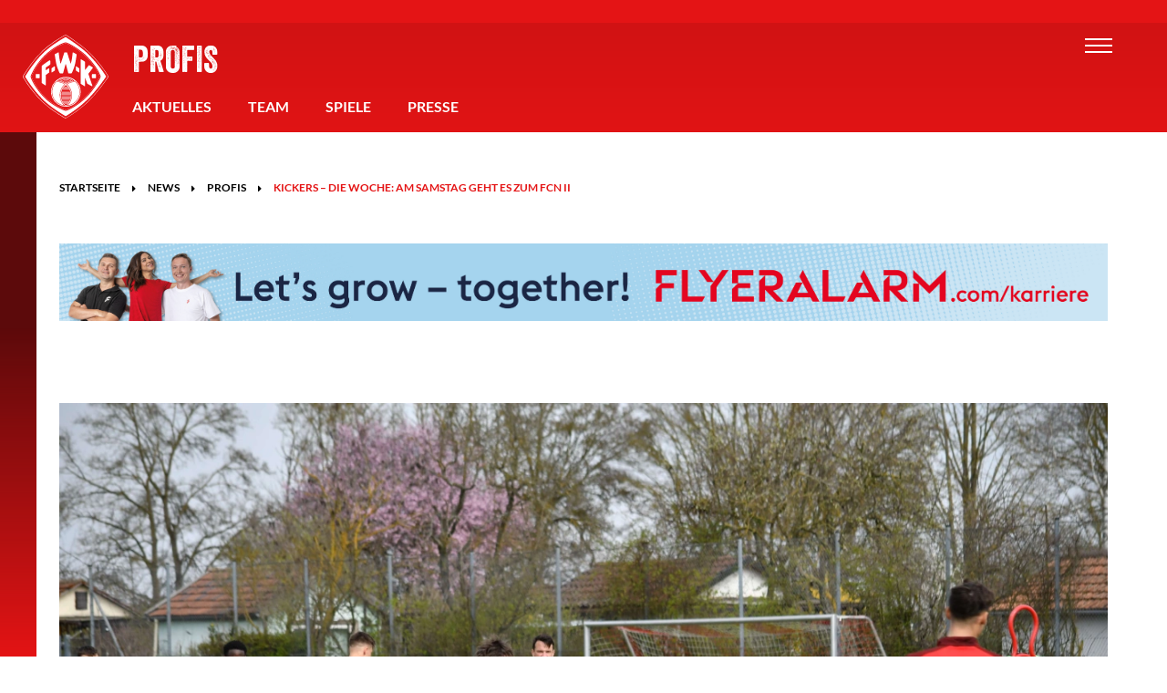

--- FILE ---
content_type: text/html; charset=UTF-8
request_url: https://www.wuerzburger-kickers.de/de/news/profis/2024-04-22-kickers-die-woche-am-samstag-geht-es-zum-fcn-ii
body_size: 23936
content:
<!DOCTYPE html>
<html id="Page10298" class="NoJS De News Profis Page2024-04-22-Kickers-Die-Woche-Am-Samstag-Geht-Es-Zum-Fcn-Ii PageRole-News NewsTemplate-NewsExtended HasSubmenu" lang="de" xml:lang="de">
	<head>
		<meta charset="UTF-8">
		<title>Kickers &ndash; Die Woche: Am Samstag geht es zum FCN II | W&uuml;rzburger Kickers</title>
		<meta property="og:title" content="Kickers &ndash; Die Woche: Am Samstag geht es zum FCN II | W&uuml;rzburger Kickers">
		<meta http-equiv="Content-Type" content="text/html; charset=utf-8">
				<meta name="robots" content="noodp, index, follow">		<meta http-equiv="X-UA-Compatible" content="IE=edge">
		<meta name="viewport" content="width=device-width, minimum-scale=1.0, maximum-scale=1.0, user-scalable=no">
		<base href="https://www.wuerzburger-kickers.de/">
							<meta property="og:image" content="https://www.wuerzburger-kickers.de/media/news/deleted-2023/_thumbnails/dsc-7989-[w2000].jpg">
		
		<script type="text/javascript">
			/*! @source http://purl.eligrey.com/github/classList.js/blob/master/classList.js */
			if("document" in self){if(!("classList" in document.createElement("_"))){(function(j){"use strict";if(!("Element" in j)){return}var a="classList",f="prototype",m=j.Element[f],b=Object,k=String[f].trim||function(){return this.replace(/^\s+|\s+$/g,"")},c=Array[f].indexOf||function(q){var p=0,o=this.length;for(;p<o;p++){if(p in this&&this[p]===q){return p}}return -1},n=function(o,p){this.name=o;this.code=DOMException[o];this.message=p},g=function(p,o){if(o===""){throw new n("SYNTAX_ERR","An invalid or illegal string was specified")}if(/\s/.test(o)){throw new n("INVALID_CHARACTER_ERR","String contains an invalid character")}return c.call(p,o)},d=function(s){var r=k.call(s.getAttribute("class")||""),q=r?r.split(/\s+/):[],p=0,o=q.length;for(;p<o;p++){this.push(q[p])}this._updateClassName=function(){s.setAttribute("class",this.toString())}},e=d[f]=[],i=function(){return new d(this)};n[f]=Error[f];e.item=function(o){return this[o]||null};e.contains=function(o){o+="";return g(this,o)!==-1};e.add=function(){var s=arguments,r=0,p=s.length,q,o=false;do{q=s[r]+"";if(g(this,q)===-1){this.push(q);o=true}}while(++r<p);if(o){this._updateClassName()}};e.remove=function(){var t=arguments,s=0,p=t.length,r,o=false,q;do{r=t[s]+"";q=g(this,r);while(q!==-1){this.splice(q,1);o=true;q=g(this,r)}}while(++s<p);if(o){this._updateClassName()}};e.toggle=function(p,q){p+="";var o=this.contains(p),r=o?q!==true&&"remove":q!==false&&"add";if(r){this[r](p)}if(q===true||q===false){return q}else{return !o}};e.toString=function(){return this.join(" ")};if(b.defineProperty){var l={get:i,enumerable:true,configurable:true};try{b.defineProperty(m,a,l)}catch(h){if(h.number===-2146823252){l.enumerable=false;b.defineProperty(m,a,l)}}}else{if(b[f].__defineGetter__){m.__defineGetter__(a,i)}}}(self))}else{(function(){var b=document.createElement("_");b.classList.add("c1","c2");if(!b.classList.contains("c2")){var c=function(e){var d=DOMTokenList.prototype[e];DOMTokenList.prototype[e]=function(h){var g,f=arguments.length;for(g=0;g<f;g++){h=arguments[g];d.call(this,h)}}};c("add");c("remove")}b.classList.toggle("c3",false);if(b.classList.contains("c3")){var a=DOMTokenList.prototype.toggle;DOMTokenList.prototype.toggle=function(d,e){if(1 in arguments&&!this.contains(d)===!e){return e}else{return a.call(this,d)}}}b=null}())}};

			var go_html = document.getElementsByTagName('html')[0];
			var gs_language_shortcode = "de";
			var gs_base_url = "https://www.wuerzburger-kickers.de/";
			var gs_current_url = "https://www.wuerzburger-kickers.de/de/news/profis/2024-04-22-kickers-die-woche-am-samstag-geht-es-zum-fcn-ii";
			var gs_current_uri = "de/news/profis/2024-04-22-kickers-die-woche-am-samstag-geht-es-zum-fcn-ii";
			var gs_template_url = "https://www.wuerzburger-kickers.de/themes/kickers/";
			var go_functions = {'load': [], 'ready': []};
			var gs_google_analytics_code = '';
			var gs_google_tag_manager_code = '';
			var gs_facebook_pixel_id = '';
			var gs_matomo_site_id = '';

			/*

			var ga_google_font_families = */;

			go_html.classList.remove('NoJS');
			go_html.classList.add('JS');

			!function(){var A=new Image;A.onload=function(){A.height>0&&A.width>0&&(go_html.classList.remove("NoWebP"),go_html.classList.add("WebP"))},A.src="[data-uri]"}();
		</script>

		
		<link rel="preload" href="https://www.wuerzburger-kickers.de/themes/kickers/assets/fonts/font-awesome/fa-brands-400.woff2" as="font" type="font/woff2" crossorigin>
		<link rel="preload" href="https://www.wuerzburger-kickers.de/themes/kickers/assets/fonts/font-awesome/fa-light-300.woff2" as="font" type="font/woff2" crossorigin>
		<link rel="preload" href="https://www.wuerzburger-kickers.de/themes/kickers/assets/fonts/font-awesome/fa-regular-400.woff2" as="font" type="font/woff2" crossorigin>
		<link rel="preload" href="https://www.wuerzburger-kickers.de/themes/kickers/assets/fonts/font-awesome/fa-solid-900.woff2" as="font" type="font/woff2" crossorigin>

					<meta name="google-site-verification" content="zzgdQadjy50Lm2QQl1vjVJdljIekVIEqwZc6tBZfnPE" />
				
		<link rel="apple-touch-icon" sizes="180x180" href="/favicons/apple-touch-icon.png">
		<link rel="icon" type="image/png" href="/favicons/favicon-32x32.png" sizes="32x32">
		<link rel="icon" type="image/png" href="/favicons/favicon-16x16.png" sizes="16x16">
		<link rel="manifest" href="/favicons/manifest.json">
		<link rel="mask-icon" href="/favicons/safari-pinned-tab.svg" color="#e30f20">
		<link rel="shortcut icon" href="/favicons/favicon.ico">
		<meta name="msapplication-config" content="/favicons/browserconfig.xml">
		<meta name="theme-color" content="#e30f20">

		<style type="text/css">@charset "UTF-8";body,div,dl,dt,dd,ul,ol,li,h1,h2,h3,h4,h5,h6,pre,code,form,fieldset,figure,figcaption,legend,input,button,textarea,p,blockquote,th,td{margin:0;padding:0}table{border-collapse:collapse;border-spacing:0}fieldset,img{border:0}address,caption,cite,code,dfn,em,strong,th,var,optgroup{font-style:inherit;font-weight:inherit}del,ins{text-decoration:none}li{list-style:none}caption,th{text-align:left}h1,h2,h3,h4,h5,h6{font-size:100%;font-weight:400}q:before,q:after{content:""}abbr,acronym{border:0;font-variant:normal}sup{vertical-align:baseline}sub{vertical-align:baseline}legend{color:inherit}input,button,textarea,select,optgroup,option{font-family:inherit;font-size:inherit;font-style:inherit;font-weight:inherit}input,button,textarea,select{*font-size:100%}em,i{font-style:italic}li{margin-left:20px}ul>li{list-style-type:square}ol>li{list-style-type:decimal}strong,b{font-weight:700}header,nav,main,section,article,aside,footer{display:block}picture{max-width:100%}.ContentRow,.FormRow,.clearfix{zoom:1}.ContentRow::before,.ContentRow::after,.FormRow::before,.FormRow::after,.clearfix::before,.clearfix::after{content:"";display:table}.ContentRow::after,.FormRow::after,.clearfix::after{clear:both}*,*::before,*::after{box-sizing:inherit}.Template-Section>.ContentRow,.Module-Breadcrumbs>.ContentRow,.Module-Newsticker>.ContentRow,.Module-RecentMatches .Arrows,.Module-RecentMatches .Match .ContentElement{width:100%;max-width:1560px;margin-right:auto;margin-left:auto;padding-right:105px;padding-left:105px;position:relative}@media screen and (max-width:1280px){.Template-Section>.ContentRow,.Module-Breadcrumbs>.ContentRow,.Module-Newsticker>.ContentRow,.Module-RecentMatches .Arrows,.Module-RecentMatches .Match .ContentElement{padding-right:65px;padding-left:65px}}@media screen and (max-width:768px){.Template-Section>.ContentRow,.Module-Breadcrumbs>.ContentRow,.Module-Newsticker>.ContentRow,.Module-RecentMatches .Arrows,.Module-RecentMatches .Match .ContentElement{padding-right:25px;padding-left:25px}}.Font-Alternative,div.MainMenu a.Level1,div.MainMenu span.Level1,ul.Menu-Quick a.Level1,ul.Menu-Quick span.Level1,.Module-RecentMatches .Countdown .Item .Digit{font-family:Impact,Bitstream Vera Sans Bold,Arial Black,sans-serif;text-transform:uppercase}.wf-active .Font-Alternative,.wf-active div.MainMenu a.Level1,div.MainMenu .wf-active a.Level1,.wf-active div.MainMenu span.Level1,div.MainMenu .wf-active span.Level1,.wf-active ul.Menu-Quick a.Level1,ul.Menu-Quick .wf-active a.Level1,.wf-active ul.Menu-Quick span.Level1,ul.Menu-Quick .wf-active span.Level1,.wf-active .Module-RecentMatches .Countdown .Item .Digit,.Module-RecentMatches .Countdown .Item .wf-active .Digit,.NoJS .Font-Alternative,.NoJS div.MainMenu a.Level1,div.MainMenu .NoJS a.Level1,.NoJS div.MainMenu span.Level1,div.MainMenu .NoJS span.Level1,.NoJS ul.Menu-Quick a.Level1,ul.Menu-Quick .NoJS a.Level1,.NoJS ul.Menu-Quick span.Level1,ul.Menu-Quick .NoJS span.Level1,.NoJS .Module-RecentMatches .Countdown .Item .Digit,.Module-RecentMatches .Countdown .Item .NoJS .Digit{font-family:Veneer,Impact,Bitstream Vera Sans Bold,Arial Black,sans-serif}.Module-EbayTrikotData .Price,.Module-EbayTrikotData .TimeLeft .Countdown{text-align:justify}.Module-EbayTrikotData .Price::after,.Module-EbayTrikotData .TimeLeft .Countdown::after{content:"";display:inline-block;width:100%}.Module-EbayTrikotData .Price .Item,.Module-EbayTrikotData .TimeLeft .Countdown .Item{display:inline-block;width:98px;vertical-align:top;position:relative}.Module-EbayTrikotData .Price .Item.Spacer,.Module-EbayTrikotData .TimeLeft .Countdown .Item.Spacer{width:16px;font-size:60px;line-height:64px;text-align:center}.Module-EbayTrikotData .Price .Item .Digit,.Module-EbayTrikotData .TimeLeft .Countdown .Item .Digit{display:inline-block;width:45px;height:70px;background-color:#000;color:#FFF;font-size:40px;font-weight:400;line-height:68px;text-align:center;text-shadow:1px 1px 1px rgba(0,0,0,.2);vertical-align:top}.wf-active .Module-EbayTrikotData .Price .Item .Digit,.Module-EbayTrikotData .wf-active .Price .Item .Digit,.wf-active .Module-EbayTrikotData .TimeLeft .Countdown .Item .Digit,.Module-EbayTrikotData .TimeLeft .wf-active .Countdown .Item .Digit,.NoJS .Module-EbayTrikotData .Price .Item .Digit,.Module-EbayTrikotData .NoJS .Price .Item .Digit,.NoJS .Module-EbayTrikotData .TimeLeft .Countdown .Item .Digit,.Module-EbayTrikotData .TimeLeft .NoJS .Countdown .Item .Digit{font-family:Veneer,Impact,Bitstream Vera Sans Bold,Arial Black,sans-serif;font-size:75px}.Module-EbayTrikotData .Price .Item .Digit+.Digit,.Module-EbayTrikotData .TimeLeft .Countdown .Item .Digit+.Digit{margin-left:8px}.Module-EbayTrikotData .Price .Item .Subtitle,.Module-EbayTrikotData .TimeLeft .Countdown .Item .Subtitle{display:block;color:#eee;font-size:1rem;font-weight:700;line-height:1;text-align:right;text-transform:uppercase;position:absolute;bottom:-1.125rem;right:0}.PageRole-Match .MatchMeta ul{font-size:0;line-height:0}@media screen and (max-width:640px){.PageRole-Match .MatchMeta ul:last-child li.Previous,.PageRole-Match .MatchMeta ul:last-child li.Next{width:100%;text-align:center}.PageRole-Match .MatchMeta ul:last-child li.Previous .Button,.PageRole-Match .MatchMeta ul:last-child li.Next .Button{width:100%}.PageRole-Match .MatchMeta ul:last-child li.Next{margin-top:30px}}.PageRole-Match .MatchMeta li{display:inline-block;width:50%;margin:0;list-style-type:none;font-size:1rem;line-height:1}.PageRole-Match .MatchMeta li.Next,.PageRole-Match .MatchMeta li.Archive,.PageRole-Match .MatchMeta li.Back{text-align:right}@media screen and (max-width:540px){.PageRole-Match .MatchMeta li.Overview,.PageRole-Match .MatchMeta li.Archive,.PageRole-Match .MatchMeta li.Back{width:100%;margin-bottom:.9375rem;text-align:center}}@media screen and (max-width:540px){.PageRole-Match .MatchMeta li.Overview:last-child,.PageRole-Match .MatchMeta li.Archive:last-child,.PageRole-Match .MatchMeta li.Back:last-child{margin-bottom:0}}.PageRole-Match .MatchMeta li .Button{font-size:1rem}@media screen and (max-width:640px){.PageRole-Match .MatchMeta li .Button{padding-right:15px;padding-left:15px;font-size:.875rem}}.PageRole-Match .MatchMeta hr{margin:1.875rem 0}.PageRole-Match .MatchMeta .fa-caret-left{margin-right:10px}.PageRole-Match .MatchMeta .fa-caret-left:before{font-size:12px}.PageRole-Match .MatchMeta .fa-caret-right{margin-left:10px}.PageRole-Match .MatchMeta .fa-caret-right:before{font-size:12px}html{background-color:#FFF;color:#000;font-family:Arial,Geneva,sans-serif;font-size:16px;overflow-x:hidden;-webkit-text-size-adjust:none;-webkit-box-sizing:border-box;box-sizing:border-box}html.wf-active,html.NoJS{font-family:Lato,Arial,Geneva,sans-serif}body{min-height:100vh;line-height:1.875rem;position:relative;overflow-x:hidden;-webkit-text-size-adjust:none}.far,.fal,.fas,.fab{font-size:0;line-height:0}.far::before,.fal::before,.fas::before,.fab::before{font-size:1rem;line-height:1.875rem}picture{font-size:0;line-height:0}img[id^="Image--"]{display:block;max-width:100%;height:auto;font-size:1rem;line-height:normal;position:relative;word-break:break-all}img[id^="Image--"].loaded,img[id^="Image--"].Loaded{width:auto}html.NoJS img[id^="Image--"]{width:auto}html.NoJS img[id^="Image--"].Lazy{display:none}img[id^="Image--"]::before{padding:10px;position:absolute;left:0;top:0;z-index:1}img[id^="Image--"]::after{display:block;width:100%;height:100%;content:""}a{color:#e41415;border-bottom:1px solid transparent;text-decoration:none}a:hover,a:focus-visible{border-bottom-color:currentColor}a,a::before,a::after,a[rel^="lightbox"] img{-webkit-transition:all 0.3s ease;-moz-transition:all 0.3s ease;-o-transition:all 0.3s ease;transition:all 0.3s ease}a[rel="ga-toggle"],a[rel="fp-toggle"]{cursor:pointer}.NoJS a[rel="ga-toggle"],.NoJS a[rel="fp-toggle"]{display:inline-block;padding-right:2px;padding-left:2px;background-color:rgba(0,0,0,.25);opacity:.5;cursor:default}a img{color:inherit}.Button{display:inline-block;padding:10px 25px 11px;outline:none;box-shadow:none;border-radius:0;border:2px solid;background-color:transparent;color:inherit;font-size:1.125rem;font-weight:700;line-height:1;text-align:center;text-transform:uppercase;position:relative;-webkit-transition:all 0.3s ease;-moz-transition:all 0.3s ease;-o-transition:all 0.3s ease;transition:all 0.3s ease}.Button:hover,.Button:focus-visible{border-color:#e41415;background-color:#e41415;color:#FFF}.Textcolor-Light{color:#eee}.Textcolor-Bright{color:#FFF}.Textcolor-Main{color:#e41415}.Uppercase{text-transform:uppercase}.Textsize-Larger{font-size:1.125rem}.Textsize-Larger strong{font-weight:900}.Textsize-Smaller{margin-top:.4rem;font-size:.8125rem;line-height:1.2;opacity:.5}.Textsize-Smaller:first-child{margin-top:0}h1,.Textsize-LikeH1{color:inherit;font-size:3.125rem;font-weight:900;line-height:1.2;text-transform:uppercase}@media screen and (max-width:960px){h1,.Textsize-LikeH1{font-size:2.625rem}}@media screen and (max-width:460px){h1,.Textsize-LikeH1{font-size:2rem}}h2,.Textsize-LikeH2{color:inherit;font-size:1.5rem;font-weight:900;line-height:1.4166666667;text-transform:inherit}@media screen and (max-width:960px){h2,.Textsize-LikeH2{font-size:1.25rem}}h2.Uppercase,.Textsize-LikeH2.Uppercase{text-transform:uppercase}h3,.Textsize-LikeH3{color:#e41415;font-size:1.5rem;font-weight:700;line-height:1.4166666667;text-transform:uppercase}@media screen and (max-width:960px){h3,.Textsize-LikeH3{font-size:1.25rem}}h4,.Textsize-LikeH4{color:#e41415;font-size:1.125rem;font-weight:700;line-height:1.4444444444;text-transform:inherit}h4.Uppercase,.Textsize-LikeH4.Uppercase{text-transform:uppercase}h5,.Textsize-LikeH5{color:inherit;font-size:1.125rem;font-weight:700;line-height:1.4444444444;text-transform:uppercase}h1,h2,h3,h4,h5,h6,.Textsize-LikeH1,.Textsize-LikeH2,.Textsize-LikeH3,.Textsize-LikeH4,.Textsize-LikeH5{-webkit-hyphens:auto;-ms-hyphens:auto;hyphens:auto}#HeaderArea{width:100%;height:145px;background-color:#e41415;background-image:linear-gradient(to bottom,#d11213,#e41415);background-position:center 25px;background-repeat:repeat-x;background-size:auto;color:#FFF;position:fixed;top:0;left:0;z-index:100}#HeaderArea.Headroom{position:fixed;-webkit-transition:-webkit-transform 0.3s ease-in-out;-moz-transition:-moz-transform 0.3s ease-in-out;-o-transition:-o-transform 0.3s ease-in-out;transition:transform 0.3s ease-in-out}#HeaderArea.Headroom.Unpinned{-webkit-transform:translateY(-100%);-ms-transform:translateY(-100%);transform:translateY(-100%)}#HeaderArea>.ContentRow{width:100%;max-width:1400px;margin-right:auto;margin-left:auto;padding-right:25px;padding-left:25px}#HeaderArea>.ContentRow,#HeaderArea>.ContentRow>.ContentElement{height:100%}#LogoArea{width:94px;height:92px;outline:2px solid transparent;border-bottom-width:0;position:absolute;top:38px;left:0;z-index:5;-webkit-transition:-webkit-transform 0.3s ease-in-out;-moz-transition:-moz-transform 0.3s ease-in-out;-o-transition:-o-transform 0.3s ease-in-out;transition:transform 0.3s ease-in-out}@media screen and (max-width:1280px){#LogoArea{z-index:2}}#LogoArea:focus-visible,#LogoArea:hover{-webkit-transform:scale(1.1);-ms-transform:scale(1.1);transform:scale(1.1)}#LogoArea:focus-visible{outline:2px solid #e41415}#LogoArea picture,#LogoArea img,#LogoArea svg{display:block;width:100%;height:100%}#MenuTrigger{position:absolute;top:37px;right:30px;opacity:0}@media screen AND (max-width:1024px),screen AND (max-height:600px){#MenuTrigger{top:25px;right:-25px}}#MenuTrigger:focus-visible~#MenuTrigger-Open,#MenuTrigger:focus-visible~#MenuTrigger-Close{outline:2px solid #FFF}#HeaderArea:has(#MenuTrigger:checked).Headroom.Unpinned{-webkit-transform:none;-ms-transform:none;transform:none}#HeaderArea:has(#MenuTrigger:checked) #MenuTrigger-Open{opacity:0;visibility:hidden;-webkit-transition-delay:0s,0.3s;transition-delay:0s,0.3s}#HeaderArea:has(#MenuTrigger:checked) #MenuTrigger-Close{opacity:1;visibility:visible;-webkit-transition-delay:0s;transition-delay:0s}#HeaderArea:has(#MenuTrigger:checked) #MenuArea{opacity:inherit;visibility:inherit;-webkit-transition-delay:0s;transition-delay:0s;-webkit-transform:translateY(0);-ms-transform:translateY(0);transform:translateY(0)}#HeaderArea:has(#MenuTrigger:checked) #MenuArea ul.Menu-Main li.Level1{opacity:inherit;-webkit-transform:scale(1);-ms-transform:scale(1);transform:scale(1)}#HeaderArea:has(#MenuTrigger:checked) #MenuArea ul.Menu-Main li.Level1:nth-child(1){-webkit-transition-delay:0.5s;transition-delay:0.5s}#HeaderArea:has(#MenuTrigger:checked) #MenuArea ul.Menu-Main li.Level1:nth-child(2){-webkit-transition-delay:0.6s;transition-delay:0.6s}#HeaderArea:has(#MenuTrigger:checked) #MenuArea ul.Menu-Main li.Level1:nth-child(3){-webkit-transition-delay:0.7s;transition-delay:0.7s}#HeaderArea:has(#MenuTrigger:checked) #MenuArea ul.Menu-Main li.Level1:nth-child(4){-webkit-transition-delay:0.8s;transition-delay:0.8s}#HeaderArea:has(#MenuTrigger:checked) #MenuArea ul.Menu-Main li.Level1:nth-child(5){-webkit-transition-delay:0.9s;transition-delay:0.9s}#HeaderArea:has(#MenuTrigger:checked) #MenuArea ul.Menu-Main li.Level1:nth-child(6){-webkit-transition-delay:1s;transition-delay:1s}#HeaderArea:has(#MenuTrigger:checked) #MenuArea ul.Menu-Main li.Level1:nth-child(7){-webkit-transition-delay:1.1s;transition-delay:1.1s}#HeaderArea:has(#MenuTrigger:checked) #MenuArea ul.Menu-Main li.Level1:nth-child(8){-webkit-transition-delay:1.2s;transition-delay:1.2s}#HeaderArea:has(#MenuTrigger:checked) #MenuArea ul.Menu-Main li.Level1:nth-child(9){-webkit-transition-delay:1.3s;transition-delay:1.3s}#HeaderArea:has(#MenuTrigger:checked) #MenuArea ul.Menu-Main li.Level1:nth-child(10){-webkit-transition-delay:1.4s;transition-delay:1.4s}#HeaderArea:has(#MenuTrigger:checked) #MenuArea ul.Menu-Main li.Level1:nth-child(11){-webkit-transition-delay:1.5s;transition-delay:1.5s}#HeaderArea:has(#MenuTrigger:checked) #MenuArea ul.Menu-Main li.Level1:nth-child(12){-webkit-transition-delay:1.6s;transition-delay:1.6s}@media screen AND (max-width:1024px),screen AND (max-height:600px){#HeaderArea:has(#MenuTrigger:checked) #SubmenuTrigger:checked~#SubmenuTrigger-Close{opacity:inherit;visibility:inherit;-webkit-transition-delay:0.3s;transition-delay:0.3s}}@media screen AND (max-width:1024px),screen AND (max-height:600px){#HeaderArea:has(#MenuTrigger:checked) #SubmenuTrigger:checked~ul.Level1{-webkit-transform:translateX(0);-ms-transform:translateX(0);transform:translateX(0);-webkit-transition-delay:0.5s;transition-delay:0.5s}}@media screen AND (max-width:1024px),screen AND (max-height:600px){#HeaderArea:has(#MenuTrigger:checked) #SubmenuTrigger~ul.Level1{-webkit-transform:translatex(calc(100% + 20px));-ms-transform:translatex(calc(100% + 20px));transform:translatex(calc(100% + 20px))}}#MenuTrigger-Open{width:40px;height:26px;outline-offset:2px;color:#FFF;font-size:0;line-height:0;position:absolute;top:37px;right:30px;z-index:2;cursor:pointer;-webkit-transition:opacity 0.3s linear,visibility 0s linear;-moz-transition:opacity 0.3s linear,visibility 0s linear;-o-transition:opacity 0.3s linear,visibility 0s linear;transition:opacity 0.3s linear,visibility 0s linear}@media screen AND (max-width:1024px),screen AND (max-height:600px){#MenuTrigger-Open{width:90px;height:46px;border-right:25px solid transparent;border-left:25px solid transparent;background-color:#d11213;top:25px;right:-25px;outline-offset:-6px}}#MenuTrigger-Open::before,#MenuTrigger-Open::after{content:"";width:30px;margin:auto;position:absolute;top:0;right:0;bottom:0;left:0}#MenuTrigger-Open::before{height:16px;border-top:2px solid;border-bottom:2px solid}#MenuTrigger-Open::after{height:2px;background-color:currentColor}#MenuTrigger-Close{width:24px;height:24px;outline-offset:2px;color:#FFF;font-size:0;line-height:0;position:absolute;top:40px;right:30px;z-index:4;opacity:0;visibility:hidden;cursor:pointer;-webkit-transition:opacity 0.3s ease-in-out,visibility 0s linear 0.3s;-moz-transition:opacity 0.3s ease-in-out,visibility 0s linear 0.3s;-o-transition:opacity 0.3s ease-in-out,visibility 0s linear 0.3s;transition:opacity 0.3s ease-in-out,visibility 0s linear 0.3s}@media screen AND (max-width:1024px),screen AND (max-height:600px){#MenuTrigger-Close{position:fixed;right:25px;z-index:96}}#MenuTrigger-Close::before,#MenuTrigger-Close::after{content:"";width:30px;height:2px;margin:auto;background-color:currentColor;position:absolute;top:0;right:-3px;bottom:0}#MenuTrigger-Close::before{-webkit-transform:rotate(-45deg);-ms-transform:rotate(-45deg);transform:rotate(-45deg)}#MenuTrigger-Close::after{-webkit-transform:rotate(45deg);-ms-transform:rotate(45deg);transform:rotate(45deg)}#MenuArea{width:100%;height:calc(100vh - 25px);background-position:center bottom,center top;background-repeat:no-repeat,repeat-x;background-size:auto 155px,auto 100vh;position:fixed;top:25px;left:0;z-index:3;opacity:0;visibility:hidden;-webkit-transform-origin:center top;-ms-transform-origin:center top;transform-origin:center top;-webkit-transform:translateY(-100%);-ms-transform:translateY(-100%);transform:translateY(-100%);-webkit-transition:opacity 0.3s ease-in-out 1s,visibility 0s linear 1.3s,-webkit-transform 0.5s ease-in-out 0.5s;-moz-transition:opacity 0.3s ease-in-out 1s,visibility 0s linear 1.3s,-moz-transform 0.5s ease-in-out 0.5s;-o-transition:opacity 0.3s ease-in-out 1s,visibility 0s linear 1.3s,-o-transform 0.5s ease-in-out 0.5s;transition:opacity 0.3s ease-in-out 1s,visibility 0s linear 1.3s,transform 0.5s ease-in-out 0.5s}@media screen AND (max-width:1024px),screen AND (max-height:880px){#MenuArea{background-size:auto 55px,auto 100vh}}@media screen and (max-width:500px){#MenuArea{background-image:linear-gradient(to bottom,#d11213,#E41415);background-size:auto}}#MenuArea .SubmenuCheckbox{visibility:hidden;position:absolute}#MenuArea .SubmenuTrigger{display:none;cursor:pointer}#MenuArea li{list-style-type:none}#MenuArea a{border-bottom-width:2px;outline:2px solid transparent;outline-offset:2px;color:inherit;cursor:pointer}#MenuArea a:focus-visible{outline:2px solid #FFF}#MenuArea span{cursor:default}div.MainMenu{display:-webkit-box;display:-ms-flexbox;display:flex;width:100%;max-width:1050px;height:100%;margin:auto;padding:0 25px;border-top:10vh solid transparent;border-bottom:25vh solid transparent;font-size:0;line-height:0;overflow-x:hidden;overflow-y:auto}@media screen and (max-height:1200px){div.MainMenu{border-bottom-width:120px}}@media screen and (max-height:880px){div.MainMenu{border-bottom-width:120px}}@media screen AND (max-width:1024px),screen AND (max-height:600px){div.MainMenu{display:block;border-top-width:120px;border-bottom-width:65px}}@media screen and (max-width:500px){div.MainMenu{border-top-width:55px;border-bottom:120px solid #222}}div.MainMenu a[target="_blank"]:not(.NoIcon){margin-right:0;margin-left:0}div.MainMenu a[target="_blank"]:not(.NoIcon)::before,div.MainMenu a[target="_blank"]:not(.NoIcon)::after{display:none}div.MainMenu ul.Level1{display:-webkit-box;display:-ms-flexbox;display:flex;margin:auto;-ms-flex-wrap:wrap;flex-wrap:wrap}@media screen AND (max-width:1024px),screen AND (max-height:600px){div.MainMenu ul.Level1{display:block}}div.MainMenu li.Level1{display:inline-block;width:23.5%;margin:5.625rem 0 0 2%;vertical-align:top;opacity:0;-webkit-transform:scale(1.1);-ms-transform:scale(1.1);transform:scale(1.1);-webkit-transition:opacity 0.3s ease-in-out,-webkit-transform 0.3s ease-in-out;-moz-transition:opacity 0.3s ease-in-out,-moz-transform 0.3s ease-in-out;-o-transition:opacity 0.3s ease-in-out,-o-transform 0.3s ease-in-out;transition:opacity 0.3s ease-in-out,transform 0.3s ease-in-out}@media screen and (max-height:880px){div.MainMenu li.Level1{margin-top:1.875rem}}@media screen AND (max-width:1024px),screen AND (max-height:600px){div.MainMenu li.Level1{width:100%;display:block;margin:.9375rem 0 0 0;padding-top:.9375rem;border-top:1px solid rgba(255,255,255,.25)}}div.MainMenu li.Level1:nth-child(2){-webkit-transition-delay:0.1s;transition-delay:0.1s}div.MainMenu li.Level1:nth-child(3){-webkit-transition-delay:0.15s;transition-delay:0.15s}div.MainMenu li.Level1:nth-child(4){-webkit-transition-delay:0.2s;transition-delay:0.2s}div.MainMenu li.Level1:nth-child(5){-webkit-transition-delay:0.25s;transition-delay:0.25s}div.MainMenu li.Level1:nth-child(6){-webkit-transition-delay:0.3s;transition-delay:0.3s}div.MainMenu li.Level1:nth-child(7){-webkit-transition-delay:0.35s;transition-delay:0.35s}div.MainMenu li.Level1:nth-child(8){-webkit-transition-delay:0.4s;transition-delay:0.4s}div.MainMenu li.Level1:nth-child(9){-webkit-transition-delay:0.45s;transition-delay:0.45s}div.MainMenu li.Level1:nth-child(10){-webkit-transition-delay:0.5s;transition-delay:0.5s}div.MainMenu li.Level1:nth-child(11){-webkit-transition-delay:0.55s;transition-delay:0.55s}div.MainMenu li.Level1:nth-child(12){-webkit-transition-delay:0.6s;transition-delay:0.6s}div.MainMenu li.Level1:nth-child(-n+4){margin-top:0}@media screen AND (max-width:1024px),screen AND (max-height:600px){div.MainMenu li.Level1:nth-child(-n+4){margin-top:.9375rem}}div.MainMenu li.Level1:nth-child(4n+1){margin-left:0}@media screen AND (max-width:1024px),screen AND (max-height:600px){div.MainMenu li.Level1:first-child{margin-top:0;padding-top:0;border-top-width:0}}div.MainMenu li.Level1:first-child .SubmenuTrigger.Level1{top:8px}div.MainMenu .SubmenuCheckbox:checked~.SubmenuTrigger.Level1{-webkit-transform:rotate(180deg);-ms-transform:rotate(180deg);transform:rotate(180deg)}@media screen AND (max-width:1024px),screen AND (max-height:600px){div.MainMenu .SubmenuCheckbox:checked~ul.Level2{display:block}}div.MainMenu .SubmenuTrigger.Level1{width:30px;height:30px;background-color:#FFF;position:absolute;top:22px;right:0}@media screen AND (max-width:1024px),screen AND (max-height:600px){#MenuArea div.MainMenu .SubmenuTrigger.Level1{display:block}}@media screen AND (max-width:1024px),screen AND (max-height:600px){div.MainMenu .SubmenuTrigger.Level1:after{content:"";display:inline-block;font-family:"Font Awesome 5 Pro","Font Awesome 5 Brands";-moz-osx-font-smoothing:grayscale;-webkit-font-smoothing:antialiased;font-size:inherit;font-style:normal;font-variant:normal;font-weight:inherit;text-rendering:auto;line-height:1;color:#000;font-size:20px;line-height:30px;text-align:center;position:absolute;top:0;right:0;bottom:0;left:0;-webkit-transition:-webkit-transform 0.3s linear;-moz-transition:-moz-transform 0.3s linear;-o-transition:-o-transform 0.3s linear;transition:transform 0.3s linear}}div.MainMenu a.Level1,div.MainMenu span.Level1{font-size:1.875rem;line-height:1.3333333333}div.MainMenu a.Level1.Active,div.MainMenu span.Level1.Active{border-bottom-color:currentColor}div.MainMenu ul.Level2{margin-top:.9375rem}@media screen AND (max-width:1024px),screen AND (max-height:600px){div.MainMenu ul.Level2{display:none;margin-top:.46875rem;padding:10px;background-color:#FFF;color:#000}}div.MainMenu li.Level2{margin:0}@media screen AND (max-width:1024px),screen AND (max-height:600px){div.MainMenu li.Level2{margin-top:.46875rem;padding-top:.46875rem;border-top:1px solid rgba(0,0,0,.25)}}@media screen AND (max-width:1024px),screen AND (max-height:600px){div.MainMenu li.Level2:first-child{margin-top:0;padding-top:0;border-top-width:0}}div.MainMenu a.Level2,div.MainMenu span.Level2{font-size:1.125rem;line-height:1.6666666667}div.MainMenu a.Level2.Active,div.MainMenu span.Level2.Active{border-bottom-color:currentColor}div.MainMenu ul.Level3{display:none}.MetaMenus{width:100%;max-width:1050px;margin:auto;padding:0 25px;position:absolute;right:0;bottom:25vh;left:0;overflow:hidden;-webkit-transform:translateY(40px);-ms-transform:translateY(40px);transform:translateY(40px)}@media screen and (max-height:1200px){.MetaMenus{bottom:60px;-webkit-transform:none;-ms-transform:none;transform:none}}@media screen AND (max-width:1024px),screen AND (max-height:600px){.MetaMenus{top:20px;bottom:auto;-webkit-transform:none;-ms-transform:none;transform:none}}@media screen and (max-width:500px){.MetaMenus{top:18px;overflow:visible}}ul.Menu-SocialMedia{font-size:0;line-height:0}#HeaderArea ul.Menu-SocialMedia{width:49%;float:left}@media screen AND (max-width:1024px),screen AND (max-height:600px){#HeaderArea ul.Menu-SocialMedia{width:100%;float:none}}#MenuArea ul.Menu-SocialMedia a{display:block;border-bottom-width:0}ul.Menu-SocialMedia a[target="_blank"]:not(.NoIcon){margin-right:0;margin-left:0}ul.Menu-SocialMedia a[target="_blank"]:not(.NoIcon)[href*="youtube."]::before,ul.Menu-SocialMedia a[target="_blank"]:not(.NoIcon)[href*="amazon."]::before,ul.Menu-SocialMedia a[target="_blank"]:not(.NoIcon)[href*="de/kickers/medien/digitale-medien"]::before,ul.Menu-SocialMedia a[target="_blank"]:not(.NoIcon)[href*="tiktok.com"]::before,ul.Menu-SocialMedia a[target="_blank"]:not(.NoIcon)[href*="whatsapp.com"]::before{content:"";display:inline-block;font-family:"Font Awesome 5 Pro","Font Awesome 5 Brands";-moz-osx-font-smoothing:grayscale;-webkit-font-smoothing:antialiased;font-size:20px;font-style:normal;font-variant:normal;font-weight:inherit;text-rendering:auto;line-height:1}ul.Menu-SocialMedia a[target="_blank"]:not(.NoIcon)[href*="youtube."]::before{content:""}ul.Menu-SocialMedia a[target="_blank"]:not(.NoIcon)[href*="amazon."]::before{content:""}ul.Menu-SocialMedia a[target="_blank"]:not(.NoIcon)[href*="tiktok.com"]::before{content:""}ul.Menu-SocialMedia a[target="_blank"]:not(.NoIcon)[href*="whatsapp.com"]::before{content:""}ul.Menu-SocialMedia a[target="_blank"]:not(.NoIcon)::before{display:block;font-size:20px;line-height:1;position:relative;top:auto;left:auto}ul.Menu-SocialMedia a[target="_blank"]:not(.NoIcon)::after{display:none}ul.Menu-SocialMedia a[href*="#Notify"]{display:block;width:20px;height:20px;margin:0;background-image:url(../img/icon-notify-white.svg);background-position:center;background-repeat:no-repeat;background-size:auto 20px;font-size:0;line-height:1}ul.Menu-SocialMedia li.Level1{display:inline-block;margin:0 0 0 20px;vertical-align:top;z-index:3}ul.Menu-SocialMedia li.Level1:first-child{margin-left:0}ul.Menu-Meta{display:none}#HeaderArea ul.Menu-Meta{display:block;width:49%;margin-left:2%;float:left}@media screen AND (max-width:1024px),screen AND (max-height:600px){#HeaderArea ul.Menu-Meta{width:100%;margin-top:20px;margin-left:0;float:none}}@media screen and (max-width:500px){#HeaderArea ul.Menu-Meta{width:auto;margin-top:-150px;position:absolute;top:100vh;left:25px}}ul.Menu-Meta li.Level1{display:inline-block;margin:0 0 0 40px;position:relative;z-index:3}@media screen and (max-width:500px){ul.Menu-Meta li.Level1{display:block;margin:0}}ul.Menu-Meta li.Level1:first-child{margin-left:0}ul.Menu-Meta a.Level1{font-weight:700;text-transform:uppercase}ul.Menu-Quick{height:50px;padding:0 100px 0 30px;background-color:#d11213;color:#FFF;font-size:0;line-height:0;position:absolute;top:25px;right:0;z-index:1}@media screen AND (max-width:1024px),screen AND (max-height:600px){ul.Menu-Quick{display:none}}ul.Menu-Quick::after{content:"";width:50vw;height:100%;background-color:#d11213;position:absolute;top:0;left:100%}ul.Menu-Quick .SubmenuCheckbox{visibility:hidden;position:absolute}ul.Menu-Quick .SubmenuTrigger{display:none}ul.Menu-Quick li.Level1{display:inline-block;margin:0 0 0 40px;padding:13px 0 11px;font-size:0;line-height:0;list-style-type:none;position:relative}ul.Menu-Quick li.Level1:first-child{margin-left:0}@media screen AND (min-width:1025px){ul.Menu-Quick li.Level1:hover ul.Level2{opacity:inherit;visibility:inherit;-webkit-transition-delay:0s;transition-delay:0s}}ul.Menu-Quick a.Level1,ul.Menu-Quick span.Level1{display:block;border-bottom-width:2px;outline:2px solid transparent;outline-offset:2px;font-size:20px;line-height:24px;text-rendering:geometricPrecision;color:inherit;position:relative}ul.Menu-Quick a.Level1:focus-visible,ul.Menu-Quick span.Level1:focus-visible{outline:2px solid #FFF}ul.Menu-Quick a.Level1[target="_blank"]{margin-right:0}ul.Menu-Quick a.Level1[target="_blank"]::after{display:none}ul.Menu-Quick span.Level1{cursor:default}ul.Menu-Quick ul.Level2{margin-top:3px;padding:5px 30px 15px;border-bottom:2px solid #e41415;background-color:#FFF;position:absolute;top:100%;left:-30px;opacity:0;visibility:hidden;-webkit-transition:opacity 0.3s ease-in-out,visibility 0s linear 0.3s;-moz-transition:opacity 0.3s ease-in-out,visibility 0s linear 0.3s;-o-transition:opacity 0.3s ease-in-out,visibility 0s linear 0.3s;transition:opacity 0.3s ease-in-out,visibility 0s linear 0.3s}ul.Menu-Quick ul.Level2::before{content:"";width:100%;height:3px;position:absolute;top:-3px;left:0}ul.Menu-Quick li.Level2{margin:0;border-bottom:1px solid #eee;list-style-type:none}ul.Menu-Quick li.Level2:last-child{border-bottom-width:0}ul.Menu-Quick a.Level2,ul.Menu-Quick span.Level2{display:block;padding:5px 0;border-bottom-width:0;color:#000;font-size:16px;line-height:24px;white-space:nowrap}ul.Menu-Quick a.Level2:hover,ul.Menu-Quick span.Level2:hover{color:#e41415}@supports (display:flex) OR (display:-ms-flexbox) OR (display:-webkit-box){.ContentRow.Flex{display:-webkit-box;display:-ms-flexbox;display:flex}@media screen AND (max-width:1024px){.ContentRow.Flex{display:block}}.ContentRow.Flex::before,.ContentRow.Flex::after{display:none}.ContentRow.Flex>.Column-RTL{order:5}@media screen AND (max-width:1024px){.ContentRow.Flex>.Column-RTL{order:0}}}_::selection,.ContentRow.Flex{display:-ms-flexbox�;display:flex�}@media screen AND (max-width:1024px){_::selection,.ContentRow.Flex{display:block�}}_::selection::before,.ContentRow.Flex::before,_::selection::after,.ContentRow.Flex::after{display:none�}.ContentRow.Flex>.ContentElement.Flexalign-Center{-ms-flex-item-align:center;align-self:center}.ContentRow.Flex>.ContentElement.Flexalign-Bottom,.ContentRow.Flex>.ContentElement.Flexalign-FlexEnd{-ms-flex-item-align:end;align-self:flex-end}.ContentRow>.ContentElement{position:relative;float:left}.ContentRow>.ContentElement.Centered:last-of-type:first-of-type{margin-right:auto;margin-left:auto;float:none}.ContentRow>.ContentElement.IsEmpty{min-height:1px}@media screen AND (max-width:1024px){.ContentRow>.ContentElement.IsEmpty{display:none}}.ContentRow>.Column-RTL{float:right}@media screen AND (max-width:1024px){.ContentRow>.Column-RTL{float:none}}.ContentRow>.ContentElement,.ContentRow>.ContentElement.Column-RTL:first-child,.ContentRow>.Column-RTL+.ContentElement.Column-RTL{margin-left:2%}.ContentRow>.ContentElement.Column-100,.ContentRow>.ContentElement.Column-RTL:first-child.Column-100,.ContentRow>.Column-RTL+.ContentElement.Column-RTL.Column-100{margin-left:0}@media screen AND (max-width:1024px){.ContentRow>.ContentElement,.ContentRow>.ContentElement.Column-RTL:first-child,.ContentRow>.Column-RTL+.ContentElement.Column-RTL{margin-left:0}}.ContentRow>.ContentElement:first-child,.ContentRow>.Column-RTL+.ContentElement,.ContentRow>.Column-RTL+.ContentElement.Column-RTL:last-child{margin-left:0}.ContentRow>.Column-20{width:18.39%}.ContentRow>.Column-25{width:23.5%}.ContentRow>.Column-33{width:32%}.ContentRow>.Column-40{width:38.79%}.ContentRow>.Column-50{width:49%}.ContentRow>.Column-60{width:59.2%}.ContentRow>.Column-67{width:66%}.ContentRow>.Column-75{width:74.5%}.ContentRow>.Column-80{width:79.59%}.ContentRow>.Column-100{width:100%;float:none}@media screen AND (max-width:1024px){.ContentRow>.ContentElement{width:100%;float:none}}#ContentArea{padding-top:145px;background-color:#FFF;position:relative;z-index:3}#ContentArea::before{content:"";width:80px;height:100%;background-color:#e41415;position:absolute;top:0;left:0;z-index:80}@media screen and (max-width:1280px){#ContentArea::before{width:40px}}@media screen and (max-width:768px){#ContentArea::before{display:none}}#ContentArea::after{content:"";width:78.125vw;height:50px;background-color:#550a0b;position:absolute;bottom:-25px;left:0;z-index:81}#ContentArea>.ContentRow{border:10px dashed red}.ContentRow{margin-top:1.875rem}.ContentRow:first-child{margin-top:0}@media screen AND (max-width:1024px){.ContentElement{margin-top:1.875rem}}@media screen AND (max-width:1024px){.ContentElement:first-child{margin-top:0}}@media screen AND (max-width:1024px){.ContentElement.IsEmpty+.ContentElement{margin-top:0}}.ContentElement.NoContentRowMargin>.ContentRow{margin-top:0}.ContentElement.Backgroundcolor{padding:3.75rem 50px}@media screen AND (max-width:1024px){.ContentElement.Backgroundcolor{padding:1.875rem 25px}}.ContentElement.Backgroundcolor-Dark,.ContentElement.Backgroundcolor-Main,.ContentElement.Backgroundcolor-Contrast,.ContentElement.Backgroundcolor-Gradient{color:#FFF}.ContentElement.Backgroundcolor-Dark a:not(.Button),.ContentElement.Backgroundcolor-Main a:not(.Button),.ContentElement.Backgroundcolor-Contrast a:not(.Button),.ContentElement.Backgroundcolor-Gradient a:not(.Button){color:inherit}.ContentElement.Backgroundcolor-Dark .Button:hover,.ContentElement.Backgroundcolor-Main .Button:hover,.ContentElement.Backgroundcolor-Contrast .Button:hover,.ContentElement.Backgroundcolor-Gradient .Button:hover{border-color:#e41415;background-color:#e41415;color:#FFF}.ContentElement.Backgroundcolor-Dark .FormElement>.Input input[type="text"],.ContentElement.Backgroundcolor-Dark .FormElement>.Input input[type="tel"],.ContentElement.Backgroundcolor-Dark .FormElement>.Input input[type="date"],.ContentElement.Backgroundcolor-Dark .FormElement>.Input input[type="email"],.ContentElement.Backgroundcolor-Dark .FormElement>.Input input[type="password"],.ContentElement.Backgroundcolor-Dark .FormElement>.Input select,.ContentElement.Backgroundcolor-Dark .FormElement>.Input textarea,.ContentElement.Backgroundcolor-Main .FormElement>.Input input[type="text"],.ContentElement.Backgroundcolor-Main .FormElement>.Input input[type="tel"],.ContentElement.Backgroundcolor-Main .FormElement>.Input input[type="date"],.ContentElement.Backgroundcolor-Main .FormElement>.Input input[type="email"],.ContentElement.Backgroundcolor-Main .FormElement>.Input input[type="password"],.ContentElement.Backgroundcolor-Main .FormElement>.Input select,.ContentElement.Backgroundcolor-Main .FormElement>.Input textarea,.ContentElement.Backgroundcolor-Contrast .FormElement>.Input input[type="text"],.ContentElement.Backgroundcolor-Contrast .FormElement>.Input input[type="tel"],.ContentElement.Backgroundcolor-Contrast .FormElement>.Input input[type="date"],.ContentElement.Backgroundcolor-Contrast .FormElement>.Input input[type="email"],.ContentElement.Backgroundcolor-Contrast .FormElement>.Input input[type="password"],.ContentElement.Backgroundcolor-Contrast .FormElement>.Input select,.ContentElement.Backgroundcolor-Contrast .FormElement>.Input textarea,.ContentElement.Backgroundcolor-Gradient .FormElement>.Input input[type="text"],.ContentElement.Backgroundcolor-Gradient .FormElement>.Input input[type="tel"],.ContentElement.Backgroundcolor-Gradient .FormElement>.Input input[type="date"],.ContentElement.Backgroundcolor-Gradient .FormElement>.Input input[type="email"],.ContentElement.Backgroundcolor-Gradient .FormElement>.Input input[type="password"],.ContentElement.Backgroundcolor-Gradient .FormElement>.Input select,.ContentElement.Backgroundcolor-Gradient .FormElement>.Input textarea{color:#FFF}.ContentElement.Backgroundcolor-Dark .FormElement>.Input input[type="text"]:focus,.ContentElement.Backgroundcolor-Dark .FormElement>.Input input[type="text"]:active,.ContentElement.Backgroundcolor-Dark .FormElement>.Input input[type="tel"]:focus,.ContentElement.Backgroundcolor-Dark .FormElement>.Input input[type="tel"]:active,.ContentElement.Backgroundcolor-Dark .FormElement>.Input input[type="date"]:focus,.ContentElement.Backgroundcolor-Dark .FormElement>.Input input[type="date"]:active,.ContentElement.Backgroundcolor-Dark .FormElement>.Input input[type="email"]:focus,.ContentElement.Backgroundcolor-Dark .FormElement>.Input input[type="email"]:active,.ContentElement.Backgroundcolor-Dark .FormElement>.Input input[type="password"]:focus,.ContentElement.Backgroundcolor-Dark .FormElement>.Input input[type="password"]:active,.ContentElement.Backgroundcolor-Dark .FormElement>.Input select:focus,.ContentElement.Backgroundcolor-Dark .FormElement>.Input select:active,.ContentElement.Backgroundcolor-Dark .FormElement>.Input textarea:focus,.ContentElement.Backgroundcolor-Dark .FormElement>.Input textarea:active,.ContentElement.Backgroundcolor-Main .FormElement>.Input input[type="text"]:focus,.ContentElement.Backgroundcolor-Main .FormElement>.Input input[type="text"]:active,.ContentElement.Backgroundcolor-Main .FormElement>.Input input[type="tel"]:focus,.ContentElement.Backgroundcolor-Main .FormElement>.Input input[type="tel"]:active,.ContentElement.Backgroundcolor-Main .FormElement>.Input input[type="date"]:focus,.ContentElement.Backgroundcolor-Main .FormElement>.Input input[type="date"]:active,.ContentElement.Backgroundcolor-Main .FormElement>.Input input[type="email"]:focus,.ContentElement.Backgroundcolor-Main .FormElement>.Input input[type="email"]:active,.ContentElement.Backgroundcolor-Main .FormElement>.Input input[type="password"]:focus,.ContentElement.Backgroundcolor-Main .FormElement>.Input input[type="password"]:active,.ContentElement.Backgroundcolor-Main .FormElement>.Input select:focus,.ContentElement.Backgroundcolor-Main .FormElement>.Input select:active,.ContentElement.Backgroundcolor-Main .FormElement>.Input textarea:focus,.ContentElement.Backgroundcolor-Main .FormElement>.Input textarea:active,.ContentElement.Backgroundcolor-Contrast .FormElement>.Input input[type="text"]:focus,.ContentElement.Backgroundcolor-Contrast .FormElement>.Input input[type="text"]:active,.ContentElement.Backgroundcolor-Contrast .FormElement>.Input input[type="tel"]:focus,.ContentElement.Backgroundcolor-Contrast .FormElement>.Input input[type="tel"]:active,.ContentElement.Backgroundcolor-Contrast .FormElement>.Input input[type="date"]:focus,.ContentElement.Backgroundcolor-Contrast .FormElement>.Input input[type="date"]:active,.ContentElement.Backgroundcolor-Contrast .FormElement>.Input input[type="email"]:focus,.ContentElement.Backgroundcolor-Contrast .FormElement>.Input input[type="email"]:active,.ContentElement.Backgroundcolor-Contrast .FormElement>.Input input[type="password"]:focus,.ContentElement.Backgroundcolor-Contrast .FormElement>.Input input[type="password"]:active,.ContentElement.Backgroundcolor-Contrast .FormElement>.Input select:focus,.ContentElement.Backgroundcolor-Contrast .FormElement>.Input select:active,.ContentElement.Backgroundcolor-Contrast .FormElement>.Input textarea:focus,.ContentElement.Backgroundcolor-Contrast .FormElement>.Input textarea:active,.ContentElement.Backgroundcolor-Gradient .FormElement>.Input input[type="text"]:focus,.ContentElement.Backgroundcolor-Gradient .FormElement>.Input input[type="text"]:active,.ContentElement.Backgroundcolor-Gradient .FormElement>.Input input[type="tel"]:focus,.ContentElement.Backgroundcolor-Gradient .FormElement>.Input input[type="tel"]:active,.ContentElement.Backgroundcolor-Gradient .FormElement>.Input input[type="date"]:focus,.ContentElement.Backgroundcolor-Gradient .FormElement>.Input input[type="date"]:active,.ContentElement.Backgroundcolor-Gradient .FormElement>.Input input[type="email"]:focus,.ContentElement.Backgroundcolor-Gradient .FormElement>.Input input[type="email"]:active,.ContentElement.Backgroundcolor-Gradient .FormElement>.Input input[type="password"]:focus,.ContentElement.Backgroundcolor-Gradient .FormElement>.Input input[type="password"]:active,.ContentElement.Backgroundcolor-Gradient .FormElement>.Input select:focus,.ContentElement.Backgroundcolor-Gradient .FormElement>.Input select:active,.ContentElement.Backgroundcolor-Gradient .FormElement>.Input textarea:focus,.ContentElement.Backgroundcolor-Gradient .FormElement>.Input textarea:active{border-color:#e41415}.JS .ContentElement.Backgroundcolor-Dark .FormElement>.Input input[type="text"]:focus,.JS .ContentElement.Backgroundcolor-Dark .FormElement>.Input input[type="text"]:active,.JS .ContentElement.Backgroundcolor-Dark .FormElement>.Input input[type="tel"]:focus,.JS .ContentElement.Backgroundcolor-Dark .FormElement>.Input input[type="tel"]:active,.JS .ContentElement.Backgroundcolor-Dark .FormElement>.Input input[type="date"]:focus,.JS .ContentElement.Backgroundcolor-Dark .FormElement>.Input input[type="date"]:active,.JS .ContentElement.Backgroundcolor-Dark .FormElement>.Input input[type="email"]:focus,.JS .ContentElement.Backgroundcolor-Dark .FormElement>.Input input[type="email"]:active,.JS .ContentElement.Backgroundcolor-Dark .FormElement>.Input input[type="password"]:focus,.JS .ContentElement.Backgroundcolor-Dark .FormElement>.Input input[type="password"]:active,.JS .ContentElement.Backgroundcolor-Dark .FormElement>.Input select:focus,.JS .ContentElement.Backgroundcolor-Dark .FormElement>.Input select:active,.JS .ContentElement.Backgroundcolor-Dark .FormElement>.Input textarea:focus,.JS .ContentElement.Backgroundcolor-Dark .FormElement>.Input textarea:active,.JS .ContentElement.Backgroundcolor-Main .FormElement>.Input input[type="text"]:focus,.JS .ContentElement.Backgroundcolor-Main .FormElement>.Input input[type="text"]:active,.JS .ContentElement.Backgroundcolor-Main .FormElement>.Input input[type="tel"]:focus,.JS .ContentElement.Backgroundcolor-Main .FormElement>.Input input[type="tel"]:active,.JS .ContentElement.Backgroundcolor-Main .FormElement>.Input input[type="date"]:focus,.JS .ContentElement.Backgroundcolor-Main .FormElement>.Input input[type="date"]:active,.JS .ContentElement.Backgroundcolor-Main .FormElement>.Input input[type="email"]:focus,.JS .ContentElement.Backgroundcolor-Main .FormElement>.Input input[type="email"]:active,.JS .ContentElement.Backgroundcolor-Main .FormElement>.Input input[type="password"]:focus,.JS .ContentElement.Backgroundcolor-Main .FormElement>.Input input[type="password"]:active,.JS .ContentElement.Backgroundcolor-Main .FormElement>.Input select:focus,.JS .ContentElement.Backgroundcolor-Main .FormElement>.Input select:active,.JS .ContentElement.Backgroundcolor-Main .FormElement>.Input textarea:focus,.JS .ContentElement.Backgroundcolor-Main .FormElement>.Input textarea:active,.JS .ContentElement.Backgroundcolor-Contrast .FormElement>.Input input[type="text"]:focus,.JS .ContentElement.Backgroundcolor-Contrast .FormElement>.Input input[type="text"]:active,.JS .ContentElement.Backgroundcolor-Contrast .FormElement>.Input input[type="tel"]:focus,.JS .ContentElement.Backgroundcolor-Contrast .FormElement>.Input input[type="tel"]:active,.JS .ContentElement.Backgroundcolor-Contrast .FormElement>.Input input[type="date"]:focus,.JS .ContentElement.Backgroundcolor-Contrast .FormElement>.Input input[type="date"]:active,.JS .ContentElement.Backgroundcolor-Contrast .FormElement>.Input input[type="email"]:focus,.JS .ContentElement.Backgroundcolor-Contrast .FormElement>.Input input[type="email"]:active,.JS .ContentElement.Backgroundcolor-Contrast .FormElement>.Input input[type="password"]:focus,.JS .ContentElement.Backgroundcolor-Contrast .FormElement>.Input input[type="password"]:active,.JS .ContentElement.Backgroundcolor-Contrast .FormElement>.Input select:focus,.JS .ContentElement.Backgroundcolor-Contrast .FormElement>.Input select:active,.JS .ContentElement.Backgroundcolor-Contrast .FormElement>.Input textarea:focus,.JS .ContentElement.Backgroundcolor-Contrast .FormElement>.Input textarea:active,.JS .ContentElement.Backgroundcolor-Gradient .FormElement>.Input input[type="text"]:focus,.JS .ContentElement.Backgroundcolor-Gradient .FormElement>.Input input[type="text"]:active,.JS .ContentElement.Backgroundcolor-Gradient .FormElement>.Input input[type="tel"]:focus,.JS .ContentElement.Backgroundcolor-Gradient .FormElement>.Input input[type="tel"]:active,.JS .ContentElement.Backgroundcolor-Gradient .FormElement>.Input input[type="date"]:focus,.JS .ContentElement.Backgroundcolor-Gradient .FormElement>.Input input[type="date"]:active,.JS .ContentElement.Backgroundcolor-Gradient .FormElement>.Input input[type="email"]:focus,.JS .ContentElement.Backgroundcolor-Gradient .FormElement>.Input input[type="email"]:active,.JS .ContentElement.Backgroundcolor-Gradient .FormElement>.Input input[type="password"]:focus,.JS .ContentElement.Backgroundcolor-Gradient .FormElement>.Input input[type="password"]:active,.JS .ContentElement.Backgroundcolor-Gradient .FormElement>.Input select:focus,.JS .ContentElement.Backgroundcolor-Gradient .FormElement>.Input select:active,.JS .ContentElement.Backgroundcolor-Gradient .FormElement>.Input textarea:focus,.JS .ContentElement.Backgroundcolor-Gradient .FormElement>.Input textarea:active{border-color:currentColor}.ContentElement.Backgroundcolor-Dark{background-color:#222}.ContentElement.Backgroundcolor-Light{background-color:#eee}.ContentElement.Backgroundcolor-Light hr{background-color:#d5d5d5}.ContentElement.Backgroundcolor-Bright{background-color:#FFF}.ContentElement.Backgroundcolor-Main{background-color:#e41415}.ContentElement.Backgroundcolor-Main ::-moz-selection{background-color:#FFF;color:#000;text-shadow:1px 1px 0 rgba(0,0,0,.1)}.ContentElement.Backgroundcolor-Main ::selection{background-color:#FFF;color:#000;text-shadow:1px 1px 0 rgba(0,0,0,.1)}.ContentElement.Backgroundcolor-Main .FormElement>.Label{color:#e41415}.ContentElement.Backgroundcolor-Main .FormElement>.Input input[type="text"]:focus,.ContentElement.Backgroundcolor-Main .FormElement>.Input input[type="text"]:active,.ContentElement.Backgroundcolor-Main .FormElement>.Input input[type="tel"]:focus,.ContentElement.Backgroundcolor-Main .FormElement>.Input input[type="tel"]:active,.ContentElement.Backgroundcolor-Main .FormElement>.Input input[type="date"]:focus,.ContentElement.Backgroundcolor-Main .FormElement>.Input input[type="date"]:active,.ContentElement.Backgroundcolor-Main .FormElement>.Input input[type="email"]:focus,.ContentElement.Backgroundcolor-Main .FormElement>.Input input[type="email"]:active,.ContentElement.Backgroundcolor-Main .FormElement>.Input input[type="password"]:focus,.ContentElement.Backgroundcolor-Main .FormElement>.Input input[type="password"]:active,.ContentElement.Backgroundcolor-Main .FormElement>.Input select:focus,.ContentElement.Backgroundcolor-Main .FormElement>.Input select:active,.ContentElement.Backgroundcolor-Main .FormElement>.Input textarea:focus,.ContentElement.Backgroundcolor-Main .FormElement>.Input textarea:active{border-color:#000}.JS .ContentElement.Backgroundcolor-Main .FormElement>.Input input[type="text"]:focus,.JS .ContentElement.Backgroundcolor-Main .FormElement>.Input input[type="text"]:active,.JS .ContentElement.Backgroundcolor-Main .FormElement>.Input input[type="tel"]:focus,.JS .ContentElement.Backgroundcolor-Main .FormElement>.Input input[type="tel"]:active,.JS .ContentElement.Backgroundcolor-Main .FormElement>.Input input[type="date"]:focus,.JS .ContentElement.Backgroundcolor-Main .FormElement>.Input input[type="date"]:active,.JS .ContentElement.Backgroundcolor-Main .FormElement>.Input input[type="email"]:focus,.JS .ContentElement.Backgroundcolor-Main .FormElement>.Input input[type="email"]:active,.JS .ContentElement.Backgroundcolor-Main .FormElement>.Input input[type="password"]:focus,.JS .ContentElement.Backgroundcolor-Main .FormElement>.Input input[type="password"]:active,.JS .ContentElement.Backgroundcolor-Main .FormElement>.Input select:focus,.JS .ContentElement.Backgroundcolor-Main .FormElement>.Input select:active,.JS .ContentElement.Backgroundcolor-Main .FormElement>.Input textarea:focus,.JS .ContentElement.Backgroundcolor-Main .FormElement>.Input textarea:active{border-color:currentColor}.ContentElement.Backgroundcolor-Main .Template-Accordion,.ContentElement.Backgroundcolor-Main .Template-Download{border-color:currentColor;color:inherit}.PageRole-Match{margin-bottom:100px}.PageRole-Match .MatchHeader h1+.Back{margin-top:1.875rem}.PageRole-Match .MatchHeader .fa-caret-left{margin-right:10px}.PageRole-Match .MatchHeader .fa-caret-left:before{font-size:12px}.PageRole-Match .MatchResult{display:flex;height:415px;background-color:#eee;flex-direction:column;justify-content:center}@media screen AND (max-width:1024px){.PageRole-Match .MatchResult{height:auto;padding-top:1.875rem;padding-bottom:1.875rem}}@media screen and (max-width:460px){.PageRole-Match .MatchResult.MatchResult.MatchResult{width:auto;margin-right:-25px;margin-left:-25px}}.PageRole-Match .MatchResult.CurrentMatch .Score{color:#e41415}.PageRole-Match .MatchResult .Scoreboard{padding:3.75rem 15px 0;font-weight:700;line-height:20px;text-align:center}@media screen AND (max-width:1024px){.PageRole-Match .MatchResult .Scoreboard{padding-top:0}}.PageRole-Match .MatchResult .Scoreboard:last-child{padding-top:0}.PageRole-Match .MatchResult .Scoreboard .Home,.PageRole-Match .MatchResult .Scoreboard .Score,.PageRole-Match .MatchResult .Scoreboard .Away{display:inline-block;width:100%;max-width:140px;vertical-align:top}@media screen and (min-width:1121px) and (max-width:1460px),screen and (max-width:560px){.PageRole-Match .MatchResult .Scoreboard .Home,.PageRole-Match .MatchResult .Scoreboard .Score,.PageRole-Match .MatchResult .Scoreboard .Away{max-width:120px}}@media screen AND (min-width:1025px) AND (max-width:1120px),screen AND (max-width:560px){.PageRole-Match .MatchResult .Scoreboard .Home,.PageRole-Match .MatchResult .Scoreboard .Score,.PageRole-Match .MatchResult .Scoreboard .Away{max-width:80px}}.PageRole-Match .MatchResult .Scoreboard .Score{margin:0 2%;font-size:40px;line-height:100px}@media screen AND (min-width:1025px) AND (max-width:1460px),screen AND (max-width:560px){.PageRole-Match .MatchResult .Scoreboard .Score{max-width:80px;font-size:30px}}.PageRole-Match .MatchResult .Scoreboard .Logo{width:100px;max-width:100%;height:100px;margin:0 auto;position:relative}.PageRole-Match .MatchResult .Scoreboard .Logo img{width:auto;max-width:100%;height:auto;max-height:100%;margin:auto;position:absolute;top:0;right:0;bottom:0;left:0}.PageRole-Match .MatchResult .Scoreboard .Name{margin:25px auto 0}.PageRole-Match .MatchResult .Liveticker,.PageRole-Match .MatchResult .Kickoff{margin-top:1.875rem;font-weight:700;text-align:center}.PageRole-Match .MatchImage{height:415px;background-position:center top;background-repeat:no-repeat;background-size:cover;position:relative}@media screen and (max-width:460px){.PageRole-Match .MatchImage.MatchImage{width:auto;margin:0 -25px}}.PageRole-Match .MatchImage .Meta{height:40px;padding:0 0 0 50px;background-color:#e41415;color:#FFF;line-height:38px;position:absolute;bottom:-20px;right:35px;left:0}@media screen and (max-width:1180px){.PageRole-Match .MatchImage .Meta{padding-left:25px}}.PageRole-Match .MatchImage .Matchday{display:block;margin-right:110px;font-weight:900;text-transform:uppercase;text-overflow:ellipsis;overflow:hidden;white-space:nowrap}@media screen and (max-width:560px){.PageRole-Match .MatchImage .Matchday{font-size:.875rem;text-transform:none}}@media screen and (max-width:460px){.PageRole-Match .MatchImage .Matchday{font-size:.75rem;text-transform:none}}.PageRole-Match .MatchImage .Date{font-weight:700;position:absolute;top:0;right:20px}@media screen and (max-width:560px){.PageRole-Match .MatchImage .Date{font-size:.875rem;text-transform:none}}@media screen and (max-width:460px){.PageRole-Match .MatchImage .Date{font-size:.75rem;text-transform:none}}.PageRole-Match .Button.Notification{margin-left:10px;border-color:#e41415;background-color:#e41415;color:#FFF;cursor:pointer}.PageRole-Match .Button.Notification:hover{border-color:#222;background-color:#222}@media screen AND (min-width:769px) AND (max-width:1024px){.PageRole-Match .MatchInfo{padding-right:25px;padding-left:25px}}.PageRole-Match .MatchTicker{margin-top:60px}.PageRole-Match .MatchTicker .TickerItem{border-width:1px 0;border-color:#DADADA;border-style:solid;position:relative;overflow:hidden}.PageRole-Match .MatchTicker .TickerItem.Text-Only:nth-of-type(even){background-color:#D1D1D1}.PageRole-Match .MatchTicker .TickerItem.Text-Only::before{display:none}.PageRole-Match .MatchTicker .TickerItem.Text-Only .Text{width:100%;padding:5px 30px}@media screen and (max-width:640px){.PageRole-Match .MatchTicker .TickerItem.Text-Only .Text{padding-right:15px;padding-left:15px}}.PageRole-Match .MatchTicker .TickerItem.Tor::before{background-color:#E40E15}@media screen and (max-width:420px){.PageRole-Match .MatchTicker .TickerItem.Tor .Minute{background-color:#E40E15}}.PageRole-Match .MatchTicker .TickerItem.Wechsel::before,.PageRole-Match .MatchTicker .TickerItem.Karte-Gelb::before,.PageRole-Match .MatchTicker .TickerItem.Karte-Rot::before{background-color:#444}@media screen and (max-width:420px){.PageRole-Match .MatchTicker .TickerItem.Wechsel .Minute,.PageRole-Match .MatchTicker .TickerItem.Karte-Gelb .Minute,.PageRole-Match .MatchTicker .TickerItem.Karte-Rot .Minute{background-color:#444}}.PageRole-Match .MatchTicker .TickerItem::before{content:"";width:140px;height:100%;background-color:#DEDEDE;position:absolute;top:0;left:0;z-index:-1}@media screen and (max-width:640px){.PageRole-Match .MatchTicker .TickerItem::before{width:90px}}@media screen and (max-width:420px){.PageRole-Match .MatchTicker .TickerItem::before{display:none}}.PageRole-Match .MatchTicker .TickerItem+.TickerItem{margin-top:10px}.PageRole-Match .MatchTicker .TickerItem .Minute{width:140px;padding:5px 0;font-weight:700;font-size:16px;text-align:center;position:relative;float:left}@media screen and (max-width:640px){.PageRole-Match .MatchTicker .TickerItem .Minute{width:90px;font-size:13px;line-height:22px}}@media screen and (max-width:420px){.PageRole-Match .MatchTicker .TickerItem .Minute{padding:5px;background-color:#DEDEDE}}.PageRole-Match .MatchTicker .TickerItem.Tor .Minute,.PageRole-Match .MatchTicker .TickerItem.Wechsel .Minute,.PageRole-Match .MatchTicker .TickerItem.Karte-Gelb .Minute,.PageRole-Match .MatchTicker .TickerItem.Karte-Rot .Minute{color:#FFF}.PageRole-Match .MatchTicker .TickerItem.Tor .Text{font-weight:700}.PageRole-Match .MatchTicker .TickerItem.Image .Text{text-align:center}.PageRole-Match .MatchTicker .TickerItem .Type{display:inline-block;width:105px;padding:5px 0;line-height:1.875rem;text-align:center;position:relative;float:left}@media screen and (max-width:640px){.PageRole-Match .MatchTicker .TickerItem .Type{width:50px}}@media screen and (max-width:420px){.PageRole-Match .MatchTicker .TickerItem .Type{text-align:right;float:right}}.PageRole-Match .MatchTicker .TickerItem .Type.Wechsel:after{content:""}.PageRole-Match .MatchTicker .TickerItem .Type.Karte-Gelb:after{content:"";color:#F1D44A;font-weight:700}.PageRole-Match .MatchTicker .TickerItem .Type.Karte-Rot:after{content:"";color:#e41415;font-weight:700}.PageRole-Match .MatchTicker .TickerItem .Type.Tor:after{content:""}.PageRole-Match .MatchTicker .TickerItem .Type.Karte-Gelbrot:before{content:"";display:inline-block;font-family:"Font Awesome 5 Pro","Font Awesome 5 Brands";-moz-osx-font-smoothing:grayscale;-webkit-font-smoothing:antialiased;font-size:inherit;font-style:normal;font-variant:normal;font-weight:inherit;text-rendering:auto;line-height:1;color:#F1D44A;font-weight:700}.PageRole-Match .MatchTicker .TickerItem .Type.Karte-Gelbrot:after{content:"";margin-left:-5px;color:#e41415;font-weight:700;position:relative;top:6px}.PageRole-Match .MatchTicker .TickerItem .Type:after{content:"";display:inline-block;font-family:"Font Awesome 5 Pro","Font Awesome 5 Brands";-moz-osx-font-smoothing:grayscale;-webkit-font-smoothing:antialiased;font-size:inherit;font-style:normal;font-variant:normal;font-weight:inherit;text-rendering:auto;line-height:1}.PageRole-Match .MatchTicker .TickerItem .Text{width:100%;width:calc(100% - 105px - 140px);margin:0;padding:5px 0;text-align:left;float:right}@media screen and (max-width:640px){.PageRole-Match .MatchTicker .TickerItem .Text{width:calc(100% - 50px - 90px);font-size:14px;line-height:22px}}@media screen and (max-width:420px){.PageRole-Match .MatchTicker .TickerItem .Text{width:100%;clear:both}}.PageRole-Match .MatchTicker .TickerItem .Text video,.PageRole-Match .MatchTicker .TickerItem .Text img,.PageRole-Match .MatchTicker .TickerItem .Text svg{display:inline-block;width:auto;max-width:100%;height:auto;margin:0 auto}.PageRole-Match .Headline{height:1.625rem;margin-bottom:1.875rem;border-bottom:3px solid #e41415}.PageRole-Match .Headline .Textsize-LikeH2{display:inline-block;height:1.625rem;padding-right:20px;background-color:#FFF;color:inherit;font-size:1.5rem;font-weight:400;line-height:1.4}.PageRole-Match .MatchText{padding:0 50px}@media screen and (max-width:1180px){.PageRole-Match .MatchText{padding-right:25px;padding-left:25px}}@media screen and (max-width:768px){.PageRole-Match .MatchText{padding-right:0;padding-left:0}}.PageRole-Match .MatchText .Text p{text-align:justify}.PageRole-Match .MatchText .Text+.Text{margin-top:60px}.PageRole-Match .MatchInfo .Text+.Text{margin-top:3.75rem}.PageRole-Match .MatchInfo .MatchVideos{overflow:hidden}.PageRole-Match .MatchInfo .MatchVideos .ContentRow.Flex{display:block}.PageRole-Match .MatchInfo .MatchVideos .Template-VideoTeaser{width:100%;margin-top:3.75rem;margin-left:0}.PageRole-Match .MatchInfo .MatchVideos .Template-VideoTeaser:first-child{margin-top:0}.PageRole-Match .MatchInfo .Links .ContentRow.Flex{display:block}.PageRole-Match .MatchInfo .Links .Button{width:100%;margin-top:1.875rem;margin-left:0}.PageRole-Match .MatchInfo .Links .Button:first-of-type{margin-top:0}.PageRole-Match .MatchGallery .List{overflow:hidden}.PageRole-Match .MatchGallery .GalleryItem{display:block;width:100%;margin:1% 0 0 1%;border-bottom-width:0;float:left}@media screen AND (min-width:1025px){.PageRole-Match .MatchGallery .GalleryItem{width:24.25%;float:left}}@media screen AND (min-width:521px) AND (max-width:1024px){.PageRole-Match .MatchGallery .GalleryItem{width:49.5%;float:left}}.PageRole-Match .MatchGallery .GalleryItem:first-child{margin-top:0}@media screen AND (min-width:1025px){.PageRole-Match .MatchGallery .GalleryItem:nth-of-type(-n+4){margin-top:0}}@media screen AND (min-width:1025px){.PageRole-Match .MatchGallery .GalleryItem:nth-of-type(4n+1){margin-left:0;clear:left}}@media screen AND (min-width:521px) AND (max-width:1024px){.PageRole-Match .MatchGallery .GalleryItem:nth-of-type(-n+2){margin-top:0}}@media screen AND (min-width:521px) AND (max-width:1024px){.PageRole-Match .MatchGallery .GalleryItem:nth-of-type(2n+1){margin-left:0;clear:left}}.PageRole-Match .MatchGallery .GalleryItem:after{display:none}.PageRole-Match .MatchGallery .Image{padding-top:50%;background-repeat:no-repeat;background-position:center;background-size:cover}.PageRole-Match .MatchGallery .Buttons{margin-top:1.875rem;text-align:center}.Template-ImageTeaser{display:block;margin-bottom:1.875rem;border-bottom-width:0;position:relative}@media screen AND (max-width:1024px){.Template-ImageTeaser{margin-top:30px}}.ContentRow:last-child>.Template-ImageTeaser{margin-bottom:0}.Template-ImageTeaser.Double-Height .Image{height:360px;padding-top:0}@media screen AND (min-width:521px) AND (max-width:1024px){.Template-ImageTeaser.Column-25,.Template-ImageTeaser.Column-50{width:49%;margin-left:2%;float:left}}@media screen AND (min-width:521px) AND (max-width:1024px){.Template-ImageTeaser.Column-25:nth-of-type(2),.Template-ImageTeaser.Column-50:nth-of-type(2){margin-top:0}}@media screen AND (min-width:521px) AND (max-width:1024px){.Template-ImageTeaser.Column-25:nth-of-type(2n+1),.Template-ImageTeaser.Column-50:nth-of-type(2n+1){margin-left:0;clear:left}}.Backgroundcolor-Light .Template-ImageTeaser{background-color:#FFF}.Backgroundcolor-Light .Template-ImageTeaser>a[target="_blank"]:not(.NoIcon)::after{color:#eee}.Backgroundcolor-Light .Template-ImageTeaser .Texts{padding-bottom:1.875rem}@media screen AND (max-width:1024px){.Template-ImageTeaser:first-child{margin-top:0}}.Template-ImageTeaser>a{display:block;border-bottom-width:0;color:inherit}.Template-ImageTeaser,.Template-ImageTeaser>a{color:inherit}.Template-ImageTeaser[target="_blank"]:not(.NoIcon),.Template-ImageTeaser>a[target="_blank"]:not(.NoIcon){display:block;margin-right:0}.Template-ImageTeaser[target="_blank"]:not(.NoIcon)[href*="facebook."],.Template-ImageTeaser[target="_blank"]:not(.NoIcon)[href*="instagram."],.Template-ImageTeaser[target="_blank"]:not(.NoIcon)[href*="plus.google."],.Template-ImageTeaser[target="_blank"]:not(.NoIcon)[href*="twitter."],.Template-ImageTeaser[target="_blank"]:not(.NoIcon)[href*="xing."],.Template-ImageTeaser[target="_blank"]:not(.NoIcon)[href*="linkedin."],.Template-ImageTeaser>a[target="_blank"]:not(.NoIcon)[href*="facebook."],.Template-ImageTeaser>a[target="_blank"]:not(.NoIcon)[href*="instagram."],.Template-ImageTeaser>a[target="_blank"]:not(.NoIcon)[href*="plus.google."],.Template-ImageTeaser>a[target="_blank"]:not(.NoIcon)[href*="twitter."],.Template-ImageTeaser>a[target="_blank"]:not(.NoIcon)[href*="xing."],.Template-ImageTeaser>a[target="_blank"]:not(.NoIcon)[href*="linkedin."]{margin-left:0}.Template-ImageTeaser[target="_blank"]:not(.NoIcon)[href*="facebook."]:before,.Template-ImageTeaser[target="_blank"]:not(.NoIcon)[href*="instagram."]:before,.Template-ImageTeaser[target="_blank"]:not(.NoIcon)[href*="plus.google."]:before,.Template-ImageTeaser[target="_blank"]:not(.NoIcon)[href*="twitter."]:before,.Template-ImageTeaser[target="_blank"]:not(.NoIcon)[href*="xing."]:before,.Template-ImageTeaser[target="_blank"]:not(.NoIcon)[href*="linkedin."]:before,.Template-ImageTeaser>a[target="_blank"]:not(.NoIcon)[href*="facebook."]:before,.Template-ImageTeaser>a[target="_blank"]:not(.NoIcon)[href*="instagram."]:before,.Template-ImageTeaser>a[target="_blank"]:not(.NoIcon)[href*="plus.google."]:before,.Template-ImageTeaser>a[target="_blank"]:not(.NoIcon)[href*="twitter."]:before,.Template-ImageTeaser>a[target="_blank"]:not(.NoIcon)[href*="xing."]:before,.Template-ImageTeaser>a[target="_blank"]:not(.NoIcon)[href*="linkedin."]:before{display:none}.Template-ImageTeaser[target="_blank"]:not(.NoIcon)[href*="youtube.com/channel"]:after,.Template-ImageTeaser>a[target="_blank"]:not(.NoIcon)[href*="youtube.com/channel"]:after{content:""}.Template-ImageTeaser[target="_blank"]:not(.NoIcon)[href*="facebook."]:after,.Template-ImageTeaser>a[target="_blank"]:not(.NoIcon)[href*="facebook."]:after{content:""}.Template-ImageTeaser[target="_blank"]:not(.NoIcon)[href*="instagram."]:after,.Template-ImageTeaser>a[target="_blank"]:not(.NoIcon)[href*="instagram."]:after{content:""}.Template-ImageTeaser[target="_blank"]:not(.NoIcon)[href*="t.co"]:after,.Template-ImageTeaser[target="_blank"]:not(.NoIcon)[href*="twitter."]:after,.Template-ImageTeaser>a[target="_blank"]:not(.NoIcon)[href*="t.co"]:after,.Template-ImageTeaser>a[target="_blank"]:not(.NoIcon)[href*="twitter."]:after{content:""}.Template-ImageTeaser[target="_blank"]:not(.NoIcon)[href*="youtube.com/channel"]:after,.Template-ImageTeaser[target="_blank"]:not(.NoIcon)[href*="facebook."]:after,.Template-ImageTeaser[target="_blank"]:not(.NoIcon)[href*="instagram."]:after,.Template-ImageTeaser[target="_blank"]:not(.NoIcon)[href*="t.co"]:after,.Template-ImageTeaser[target="_blank"]:not(.NoIcon)[href*="twitter."]:after,.Template-ImageTeaser>a[target="_blank"]:not(.NoIcon)[href*="youtube.com/channel"]:after,.Template-ImageTeaser>a[target="_blank"]:not(.NoIcon)[href*="facebook."]:after,.Template-ImageTeaser>a[target="_blank"]:not(.NoIcon)[href*="instagram."]:after,.Template-ImageTeaser>a[target="_blank"]:not(.NoIcon)[href*="t.co"]:after,.Template-ImageTeaser>a[target="_blank"]:not(.NoIcon)[href*="twitter."]:after{font-size:36px}.Template-ImageTeaser[target="_blank"]:not(.NoIcon):after,.Template-ImageTeaser>a[target="_blank"]:not(.NoIcon):after{color:#FFF;position:absolute;top:10px;right:10px;opacity:1}.Template-ImageTeaser[target="_blank"]:not(.NoIcon):after{content:"";top:auto;right:40px}.Template-ImageTeaser .Image{height:200px}.Template-ImageTeaser .Image:before{z-index:1}.Template-ImageTeaser .Image,.Template-ImageTeaser .Image:after{background-repeat:no-repeat;background-position:center;background-size:cover}.Template-ImageTeaser .Image:after{content:"";width:100%;height:100%;background-color:#e41415;background-blend-mode:multiply;position:absolute;top:0;left:0;opacity:0;-webkit-transition:opacity 0.3s ease-in-out;-moz-transition:opacity 0.3s ease-in-out;-o-transition:opacity 0.3s ease-in-out;transition:opacity 0.3s ease-in-out}.Grid .Template-ImageTeaser .Image::before{content:"";display:block;width:100%;height:100%;min-height:400px;border:12.5px solid #FFF}.Template-ImageTeaser .Texts{padding:1.875rem 50px 0;color:inherit}@media screen and (max-width:1180px){.Template-ImageTeaser .Texts{padding-right:25px;padding-left:25px}}.Template-ImageTeaser .Texts .Subtitle{color:inherit;font-size:14px;line-height:14px}.Template-ImageTeaser .Texts .Subtitle+.Title{margin-top:4px}.Template-ImageTeaser .Texts .Title{color:inherit;font-size:1.125rem;font-weight:700;line-height:1.4444444444}@media screen and (min-width:1025px) and (max-width:1180px),screen and (max-width:640px){.Template-ImageTeaser .Texts .Title{font-size:1rem}}.Template-ImageTeaser h3{color:inherit}.Template-ImageTeaser .Meta{height:40px;padding:0 50px;background-color:#e41415;color:#FFF;font-weight:700;line-height:38px;text-transform:uppercase;text-overflow:ellipsis;overflow:hidden;white-space:nowrap;position:absolute;top:180px;right:35px;left:0}@media screen and (max-width:1180px){.Template-ImageTeaser .Meta{padding-right:25px;padding-left:25px}}.Grid .Template-ImageTeaser{margin-bottom:0}.Grid .Template-ImageTeaser a{height:100%}.Grid .Template-ImageTeaser a .Image{height:100%;min-height:400px}.Grid .Template-ImageTeaser a:after{display:none}.Template-Player{display:block;margin-bottom:1.875rem;color:inherit;position:relative}.ContentRow:last-child>.Template-Player{margin-bottom:0}@media screen AND (min-width:521px) AND (max-width:1024px){.ContentRow:last-child>.Template-Player.Column-25:nth-last-child(n+3),.ContentRow:last-child>.Template-Player.Column-50:nth-last-child(n+3){margin-bottom:3.75rem}}@media screen AND (min-width:521px) AND (max-width:1024px){.Template-Player.Column-25,.Template-Player.Column-50{width:49%;margin:0 0 3.75rem 2%;float:left}.Template-Player.Column-25:nth-child(2n+1),.Template-Player.Column-50:nth-child(2n+1){margin-left:0;clear:left}.Template-Player.Column-25:nth-child(-n+2),.Template-Player.Column-50:nth-child(-n+2){margin-top:0}.Template-Player.Column-25:nth-child(n+3),.Template-Player.Column-50:nth-child(n+3){margin-bottom:1.875rem}}.Template-Player.ImageHeight-Large .Image{height:420px}.Template-Player.ImageHeight-Large .Meta{top:420px}.Template-Player a{display:block;border-bottom-width:0;color:inherit}.Template-Player a[href]:hover{color:#e41415}.Template-Player a[target="_blank"]{margin:0}.Template-Player a[target="_blank"]::before{display:none}.Template-Player a[target="_blank"]::after{position:absolute;top:10px;right:10px}.Template-Player .Image{height:240px;background-repeat:no-repeat;background-position:center top;background-size:cover}.Template-Player .Title{padding:50px 0 0 50px;color:inherit;font-size:1.5rem;font-weight:300;line-height:1.4166666667;text-transform:none}@media screen and (max-width:1180px){.Template-Player .Title{padding-right:25px;padding-left:25px}}@media screen and (min-width:1025px) and (max-width:1180px),screen and (max-width:640px){.Template-Player .Title{font-size:1rem}}.Template-Player .Title span{display:block}.Template-Player .Title span:last-child{font-size:1.5rem;font-weight:900;line-height:1.4166666667}.Template-Player .Meta{min-height:40px;margin-top:20px;padding:7px 50px;background-color:#e41415;color:#FFF;font-weight:700;line-height:1.4;text-transform:uppercase;position:absolute;top:240px;right:35px;left:0;-webkit-transform:translateY(-100%);-ms-transform:translateY(-100%);transform:translateY(-100%)}@media screen and (max-width:1180px){.Template-Player .Meta{padding-left:25px}}.Template-Player .Meta .Inner{display:block}.Template-Section{margin-top:5.625rem}@media screen AND (max-width:1024px){.Template-Section{margin-top:3.75rem}}.Template-Section.Backgroundcolor{padding:5.625rem 0}@media screen AND (max-width:1024px){.Template-Section.Backgroundcolor{padding-top:3.75rem;padding-bottom:3.75rem}}.Template-Section.NoMargin,.Template-Section.NoMarginTop,.Template-Section:first-child{margin-top:0}.Template-Section:first-child{padding-top:5.625rem}@media screen AND (max-width:1024px){.Template-Section:first-child{padding-top:3.75rem}}.Template-Section:last-child{padding-bottom:5.625rem}@media screen AND (max-width:1024px){.Template-Section:last-child{padding-bottom:3.75rem}}.Template-Section>.ContentRow.Fullwidth{max-width:none;padding-right:0;padding-left:0}@supports (display:flex) OR (display:-ms-flexbox) OR (display:-webkit-box){.Template-Section.Grid .ContentRow.Flex{display:-webkit-box;display:-ms-flexbox;display:flex}@media screen AND (max-width:1024px){.Template-Section.Grid .ContentRow.Flex{display:block}}.Template-Section.Grid .ContentRow.Flex::before,.Template-Section.Grid .ContentRow.Flex::after{display:none}.Template-Section.Grid .ContentRow.Flex>.Column-RTL{order:5}@media screen AND (max-width:1024px){.Template-Section.Grid .ContentRow.Flex>.Column-RTL{order:0}}}_::selection,.ContentRow.Flex{display:-ms-flexbox�;display:flex�}@media screen AND (max-width:1024px){_::selection,.ContentRow.Flex{display:block�}}_::selection::before,.ContentRow.Flex::before,_::selection::after,.ContentRow.Flex::after{display:none�}.Template-Section.Grid .ContentRow.Flex>.ContentElement.Flexalign-Center{-ms-flex-item-align:center;align-self:center}.Template-Section.Grid .ContentRow.Flex>.ContentElement.Flexalign-Bottom,.Template-Section.Grid .ContentRow.Flex>.ContentElement.Flexalign-FlexEnd{-ms-flex-item-align:end;align-self:flex-end}.Template-Section.Grid .ContentRow>.ContentElement{position:relative;float:left}.Template-Section.Grid .ContentRow>.ContentElement.Centered:last-of-type:first-of-type{margin-right:auto;margin-left:auto;float:none}.Template-Section.Grid .ContentRow>.ContentElement.IsEmpty{min-height:1px}@media screen AND (max-width:1024px){.Template-Section.Grid .ContentRow>.ContentElement.IsEmpty{display:none}}.Template-Section.Grid .ContentRow>.Column-RTL{float:right}@media screen AND (max-width:1024px){.Template-Section.Grid .ContentRow>.Column-RTL{float:none}}.Template-Section.Grid .ContentRow>.ContentElement,.Template-Section.Grid .ContentRow>.ContentElement.Column-RTL:first-child,.Template-Section.Grid .ContentRow>.Column-RTL+.ContentElement.Column-RTL{margin-left:0%}.Template-Section.Grid .ContentRow>.ContentElement.Column-100,.Template-Section.Grid .ContentRow>.ContentElement.Column-RTL:first-child.Column-100,.Template-Section.Grid .ContentRow>.Column-RTL+.ContentElement.Column-RTL.Column-100{margin-left:0}@media screen AND (max-width:1024px){.Template-Section.Grid .ContentRow>.ContentElement,.Template-Section.Grid .ContentRow>.ContentElement.Column-RTL:first-child,.Template-Section.Grid .ContentRow>.Column-RTL+.ContentElement.Column-RTL{margin-left:0}}.Template-Section.Grid .ContentRow>.ContentElement:first-child,.Template-Section.Grid .ContentRow>.Column-RTL+.ContentElement,.Template-Section.Grid .ContentRow>.Column-RTL+.ContentElement.Column-RTL:last-child{margin-left:0}.Template-Section.Grid .ContentRow>.Column-20{width:20%}.Template-Section.Grid .ContentRow>.Column-25{width:25%}.Template-Section.Grid .ContentRow>.Column-33{width:33.33%}.Template-Section.Grid .ContentRow>.Column-40{width:40%}.Template-Section.Grid .ContentRow>.Column-50{width:50%}.Template-Section.Grid .ContentRow>.Column-60{width:60%}.Template-Section.Grid .ContentRow>.Column-67{width:66.66%}.Template-Section.Grid .ContentRow>.Column-75{width:75%}.Template-Section.Grid .ContentRow>.Column-80{width:80%}.Template-Section.Grid .ContentRow>.Column-100{width:100%;float:none}@media screen AND (max-width:1024px){.Template-Section.Grid .ContentRow>.ContentElement{width:100%;float:none}}.Template-Section.Grid>.ContentRow{max-width:1920px;padding-left:0;padding-right:0}@media screen and (max-width:2050px){.Template-Section.Grid>.ContentRow{padding-left:100px;padding-right:100px}}@media screen and (max-width:1280px){.Template-Section.Grid>.ContentRow{padding-left:50px;padding-right:50px}}@media screen and (max-width:768px){.Template-Section.Grid>.ContentRow{padding-left:25px;padding-right:25px}}#ContentArea .Template-Section.Grid .ContentRow,#ContentArea .Template-Section.Grid .ContentElement{margin-top:0}.Template-Standard.Imageposition-Left,.Template-Standard.Imageposition-Right{display:-webkit-box;display:-ms-flexbox;display:flex}@media screen AND (max-width:1024px){.Template-Standard.Imageposition-Left,.Template-Standard.Imageposition-Right{display:block}}.Template-Standard.Imageposition-Left>.Image,.Template-Standard.Imageposition-Right>.Image{width:32%;margin:0 2% 0 0;float:left;overflow:hidden}@media screen AND (max-width:1024px){.Template-Standard.Imageposition-Left>.Image,.Template-Standard.Imageposition-Right>.Image{width:100%;margin-right:0;float:none}}.Template-Standard.Imageposition-Left>.Image img,.Template-Standard.Imageposition-Left>.Image svg,.Template-Standard.Imageposition-Left>.Image video,.Template-Standard.Imageposition-Right>.Image img,.Template-Standard.Imageposition-Right>.Image svg,.Template-Standard.Imageposition-Right>.Image video{width:100%;height:100%;object-fit:cover}.Template-Standard.Imageposition-Left>.Image+.Text,.Template-Standard.Imageposition-Right>.Image+.Text{margin-top:0}@media screen AND (max-width:1024px){.Template-Standard.Imageposition-Left>.Image+.Text,.Template-Standard.Imageposition-Right>.Image+.Text{margin-top:1.875rem}}.Template-Standard.Imageposition-Left>.Text,.Template-Standard.Imageposition-Right>.Text{width:66%;padding-top:30px;padding-right:30px;padding-bottom:30px;overflow:hidden}@media screen AND (max-width:1024px){.Template-Standard.Imageposition-Left>.Text,.Template-Standard.Imageposition-Right>.Text{width:100%;padding-left:30px}}.Template-Standard.Imageposition-Right>.Image{float:right}.Template-Standard.Imageposition-Right>.Text{padding-right:0;padding-left:30px}@media screen AND (max-width:1024px){.Template-Standard.Imageposition-Right>.Text{padding-right:30px}}.Template-Standard.Imagealign-Right>.Image{text-align:right}@media screen AND (max-width:1024px){.Template-Standard.Imagealign-Right>.Image{text-align:inherit}}.Template-Standard.Imagealign-Right>.Image img,.Template-Standard.Imagealign-Right>.Image svg,.Template-Standard.Imagealign-Right>.Image video{margin-left:auto}@media screen AND (max-width:1024px){.Template-Standard.Imagealign-Right>.Image img,.Template-Standard.Imagealign-Right>.Image svg,.Template-Standard.Imagealign-Right>.Image video{margin-left:0}}.Template-Standard.Imagealign-Center>.Image{text-align:center}@media screen AND (max-width:1024px){.Template-Standard.Imagealign-Center>.Image{text-align:inherit}}.Template-Standard.Imagealign-Center>.Image img,.Template-Standard.Imagealign-Center>.Image svg,.Template-Standard.Imagealign-Center>.Image video{margin-right:auto;margin-left:auto}@media screen AND (max-width:1024px){.Template-Standard.Imagealign-Center>.Image img,.Template-Standard.Imagealign-Center>.Image svg,.Template-Standard.Imagealign-Center>.Image video{margin-right:0;margin-left:0}}.Template-Standard.ContentRowToggle.ToggleOffset-0>.Text+.ContentRow{display:none}.Template-Standard.ContentRowToggle>.ContentRowToggle-Checkbox{position:absolute;visibility:hidden}.Template-Standard.ContentRowToggle>.ContentRowToggle-Checkbox:checked~.ContentRow{display:block}.Template-Standard.ContentRowToggle>.ContentRowToggle-Checkbox:checked~.ContentRow.Flex{display:-webkit-box;display:-ms-flexbox;display:flex;-ms-flex-wrap:wrap;flex-wrap:wrap}.Template-Standard.ContentRowToggle>.ContentRowToggle-Checkbox:checked~.ContentRowToggle-Label .Button:before{content:"weniger "}.Template-Standard.ContentRowToggle>.Text+.ContentRow{display:block}.Template-Standard.ContentRowToggle>.Text+.ContentRow.Flex{display:-webkit-box;display:-ms-flexbox;display:flex;-ms-flex-wrap:wrap;flex-wrap:wrap}.Template-Standard.ContentRowToggle>.ContentRow{display:none}.Template-Standard.ContentRowToggle>.ContentRowToggle-Label{text-align:center}.Template-Standard.ContentRowToggle>.ContentRowToggle-Label .Button:before{content:"mehr "}.Template-Standard>.Image{font-size:0;line-height:0;position:relative}.Template-Standard>.Image a{display:inline-block;max-width:100%;border-bottom-width:0;color:inherit}.Template-Standard>.Image a[target="_blank"]:not(.NoIcon){margin-right:0}.Template-Standard>.Image a[target="_blank"]:not(.NoIcon)::after{position:absolute;top:10px;right:10px;opacity:inherit}.Template-Standard>.Image svg,.Template-Standard>.Image video{max-width:100%;height:auto;font-size:1rem;line-height:1.875rem}.Template-Standard>.Image+.Text{margin-top:1.875rem}@media screen and (min-width:681px){.Module-Breadcrumbs.HasTeamMenu .Breadcrumbs,.Module-Breadcrumbs.HasCustomSelect .Breadcrumbs{margin-right:220px}}@media screen and (min-width:681px){.Module-Breadcrumbs.HasTeamMenu.HasCustomSelect .Breadcrumbs{margin-right:400px}}.Module-Breadcrumbs.Sticky{display:none;width:100%;padding-top:1.40625rem;background-color:#FFF;position:fixed;top:0;right:0;left:0;z-index:200}@media screen and (min-width:961px){.Module-Breadcrumbs.Sticky.HasCustomSelect~.Template-Section .StickyFilter{top:74px}}@media screen and (min-width:961px){.Module-Breadcrumbs.Sticky.Fixed{display:block}}.Module-Breadcrumbs.Sticky .Module-CustomSelect{top:-38px;margin-bottom:-20px}@media screen and (min-width:961px){.Module-Breadcrumbs.Sticky~.Template-Section .StickyFilter{top:54px}}.Module-Breadcrumbs:first-child{padding-top:2.8125rem}@media screen AND (max-width:1024px){.Module-Breadcrumbs:first-child{padding-top:1.875rem}}.Module-Breadcrumbs>.ContentRow{height:32px}@media screen and (max-width:680px){.Module-Breadcrumbs>.ContentRow{height:auto}}.Module-Breadcrumbs .Breadcrumbs{padding:5px 0;font-size:0;line-height:0;text-transform:uppercase;overflow-x:auto;overflow-y:hidden;clear:both;white-space:nowrap}.Module-Breadcrumbs .Breadcrumbs li{display:inline-block;list-style-type:none;margin:0 0 0 30px;padding:5px 0;font-size:12px;font-weight:700;line-height:1;position:relative;white-space:nowrap}.Module-Breadcrumbs .Breadcrumbs li:first-child{margin-left:0}.Module-Breadcrumbs .Breadcrumbs li:first-child::before{display:none}@media screen and (min-width:681px) and (max-width:960px){.Module-Breadcrumbs .Breadcrumbs li:last-child{display:block;width:max-content;margin-left:0}}.Module-Breadcrumbs .Breadcrumbs li:last-child a{color:#e41415}.Module-Breadcrumbs .Breadcrumbs li::before{content:"";display:inline-block;font-family:"Font Awesome 5 Pro","Font Awesome 5 Brands";-moz-osx-font-smoothing:grayscale;-webkit-font-smoothing:antialiased;font-size:inherit;font-style:normal;font-variant:normal;font-weight:inherit;text-rendering:auto;line-height:1;font-size:11px;font-weight:700;position:absolute;top:6px;left:-17px}.Module-Breadcrumbs .Breadcrumbs a{color:inherit}.Module-Breadcrumbs .Breadcrumbs a:hover{color:#e41415}.Module-Breadcrumbs+.Template-Section{margin-top:2.8125rem}.Module-CustomSelect{display:none}.Module-EbayTrikotData{margin-top:1.875rem;text-align:center}.Module-EbayTrikotData ol li{margin:0;list-style-type:none}.Module-EbayTrikotData .Label{display:block;margin-bottom:.9375rem;font-size:1.1rem;font-weight:700;text-transform:uppercase}.Module-EbayTrikotData .Price{display:inline-block;font-size:0;line-height:0}.Module-EbayTrikotData .Price .Item{width:auto}.Module-EbayTrikotData .Price .Item.Spacer{width:16px;line-height:78px}.Module-EbayTrikotData .Price .Item .Digit{background-color:#e41415}.Module-EbayTrikotData .Bids{display:none}.Module-EbayTrikotData .TimeLeft{margin-top:1.875rem}.Module-EbayTrikotData .TimeLeft .Countdown{display:inline-block;font-size:0;line-height:0}@media screen and (max-width:1300px){.Module-EbayTrikotData .TimeLeft .Countdown .Item{width:68px}}@media screen and (max-width:480px){.Module-EbayTrikotData .TimeLeft .Countdown .Item{width:50px}}.Module-EbayTrikotData .TimeLeft .Countdown .Item.Spacer{width:50px}@media screen and (max-width:1300px){.Module-EbayTrikotData .TimeLeft .Countdown .Item.Spacer{width:20px;font-size:30px}}@media screen and (max-width:480px){.Module-EbayTrikotData .TimeLeft .Countdown .Item.Spacer{width:20px;font-size:30px}}.Module-EbayTrikotData .TimeLeft .Countdown .Item .Digit{background-color:transparent;color:#000}@media screen and (max-width:1300px){.Module-EbayTrikotData .TimeLeft .Countdown .Item .Digit{width:25px;font-size:30px}}@media screen and (max-width:480px){.Module-EbayTrikotData .TimeLeft .Countdown .Item .Digit{width:25px}}@media screen and (max-width:1300px){.wf-active .Module-EbayTrikotData .TimeLeft .Countdown .Item .Digit,.NoJS .Module-EbayTrikotData .TimeLeft .Countdown .Item .Digit{font-size:50px}}@media screen and (max-width:480px){.wf-active .Module-EbayTrikotData .TimeLeft .Countdown .Item .Digit,.NoJS .Module-EbayTrikotData .TimeLeft .Countdown .Item .Digit{font-size:50px}}@media screen and (max-width:480px){.Module-EbayTrikotData .TimeLeft .Countdown .Item .Digit+.Digit{margin-left:0}}.Module-KickershautnahTeasers{display:none}.Module-KickerstvTeasers{display:none}.Module-Newsticker{background-color:#222;color:#FFF;position:relative;z-index:90}.Module-Newsticker .slick-track{display:-webkit-box;display:-ms-flexbox;display:flex;-webkit-box-align:center;-ms-flex-align:center;align-items:center}.Module-Newsticker>.ContentRow{padding-top:1.875rem;padding-bottom:1.875rem}.Module-Newsticker>.ContentRow .ContentElement{float:none}.Module-Newsticker .NewsItem{display:none}.Module-Newsticker .NewsItem.slick-slide{display:block;-webkit-transform:translateY(200%);-ms-transform:translateY(200%);transform:translateY(200%);-webkit-transition:opacity 0.5s ease-in-out,-webkit-transform 0.5s ease-in-out 0.25s!important;-moz-transition:opacity 0.5s ease-in-out,-moz-transform 0.5s ease-in-out 0.25s!important;-o-transition:opacity 0.5s ease-in-out,-o-transform 0.5s ease-in-out 0.25s!important;transition:opacity 0.5s ease-in-out,transform 0.5s ease-in-out 0.25s!important}.Module-Newsticker .NewsItem.slick-slide.slick-active{-webkit-transform:translateY(0);-ms-transform:translateY(0);transform:translateY(0)}.NoJS .Module-Newsticker .NewsItem:first-child{display:block}.Module-Newsticker .NewsItem a{color:inherit}.Module-RecentMatches{color:#FFF;position:relative;z-index:81}.Module-RecentMatches .Arrows{height:0;position:absolute;top:0;right:0;left:0}.Module-RecentMatches .slick-arrow{width:40px;height:40px;margin-bottom:6px;border:0 none;border-radius:0;outline:0 none;background-color:transparent;color:#FFF;font-size:0;line-height:0;text-align:center;position:absolute;top:3.75rem;left:0;z-index:1;cursor:pointer;-webkit-transition:color 0.3s ease-in-out;-moz-transition:color 0.3s ease-in-out;-o-transition:color 0.3s ease-in-out;transition:color 0.3s ease-in-out}@media screen AND (max-width:1560px){.Module-RecentMatches .slick-arrow{left:25px}}@media screen and (max-width:1024px){.Module-RecentMatches .slick-arrow{color:#000;top:100px;bottom:0}}@media screen and (max-width:400px){.Module-RecentMatches .slick-arrow{margin-bottom:0;color:#FFF;top:240px;bottom:0;left:0}}.Module-RecentMatches .slick-arrow.slick-next{right:0;left:auto}@media screen AND (max-width:1560px){.Module-RecentMatches .slick-arrow.slick-next{right:25px}}@media screen and (max-width:400px){.Module-RecentMatches .slick-arrow.slick-next{right:0}}.Module-RecentMatches .slick-arrow.slick-next::before{content:"";text-indent:2px}.Module-RecentMatches .slick-arrow:hover,.Module-RecentMatches .slick-arrow:focus-visible{color:#000}@media screen and (max-width:1024px){.Module-RecentMatches .slick-arrow:hover,.Module-RecentMatches .slick-arrow:focus-visible{color:#e41415}}@media screen and (max-width:400px){.Module-RecentMatches .slick-arrow:hover,.Module-RecentMatches .slick-arrow:focus-visible{color:#000}}.Module-RecentMatches .slick-arrow::before{content:"";display:inline-block;font-family:"Font Awesome 5 Pro","Font Awesome 5 Brands";-moz-osx-font-smoothing:grayscale;-webkit-font-smoothing:antialiased;font-size:24px;font-style:normal;font-variant:normal;font-weight:inherit;text-rendering:auto;line-height:1;line-height:40px;text-indent:-2px}.Module-RecentMatches .Match{overflow:hidden}.Module-RecentMatches .Match.Next~.Next{display:none}.Module-RecentMatches .Match.Next~.Next.slick-slide{display:-webkit-box;display:-ms-flexbox;display:flex}.Module-RecentMatches .Match.slick-slide{display:-webkit-box;display:-ms-flexbox;display:flex;height:auto;-webkit-box-orient:vertical;-webkit-box-direction:normal;-ms-flex-direction:column;flex-direction:column}.Module-RecentMatches .Match .ContentRow{margin-top:0;padding-top:1.875rem;padding-bottom:1.875rem;position:relative}.Module-RecentMatches .Match .ContentRow:first-child{background-color:#e41415}@media screen and (max-width:1024px){.Module-RecentMatches .Match .ContentRow:first-child{-webkit-box-flex:1;-ms-flex-positive:1;flex-grow:1}}@media screen and (max-width:400px){.Module-RecentMatches .Match .ContentRow:first-child{padding-top:0}}.Module-RecentMatches .Match .ContentRow:last-child{background-color:#d11213;z-index:1}.Module-RecentMatches .Match .ContentElement{display:-webkit-box;display:-ms-flexbox;display:flex;margin-left:auto;float:none;-ms-grid-row-align:center;align-items:center}@media screen and (max-width:1024px){.Module-RecentMatches .Match .ContentElement{padding-right:25px;padding-left:25px;-ms-flex-wrap:wrap;flex-wrap:wrap;-webkit-box-align:start;-ms-flex-align:start;align-items:flex-start}}.Module-RecentMatches .MatchInfo{width:23.5%;font-size:1.125rem;min-height:64px;font-weight:700;position:relative;z-index:2;float:left}@media screen and (max-width:1024px){.Module-RecentMatches .MatchInfo{width:49%;-webkit-box-ordinal-group:2;-ms-flex-order:1;order:1}}@media screen and (max-width:768px){.Module-RecentMatches .MatchInfo{font-size:1rem;line-height:1}}@media screen and (max-width:500px){.Module-RecentMatches .MatchInfo{width:100%;text-align:center}}.Module-RecentMatches .MatchInfo .Time{margin-left:10px}.Module-RecentMatches .MatchInfo .Time::before{content:"/";margin-right:10px}.Module-RecentMatches .MatchInfo .Location{margin-top:15px;position:relative;z-index:2}.Module-RecentMatches .MatchInfo .Location:hover .Address,.Module-RecentMatches .MatchInfo .Location:focus-within .Address{opacity:inherit;visibility:inherit;-webkit-transition-delay:0s;transition-delay:0s}.Module-RecentMatches .MatchInfo .Location a{border-bottom-width:0;color:inherit}.Module-RecentMatches .MatchInfo .Location .Label::before{content:"";display:inline-block;font-family:"Font Awesome 5 Pro","Font Awesome 5 Brands";-moz-osx-font-smoothing:grayscale;-webkit-font-smoothing:antialiased;font-size:24px;font-style:normal;font-variant:normal;font-weight:inherit;text-rendering:auto;line-height:1;margin-right:10px;vertical-align:3px}.Module-RecentMatches .MatchInfo .Location .Address{width:320px;max-width:100%;margin:auto;padding:10px 25px;box-shadow:0 0 6px rgba(0,0,0,.2);border-bottom:3px solid #000;background-color:#FFF;color:#000;font-weight:400;font-size:1rem;line-height:1.4;text-align:left;position:absolute;top:100%;left:0;z-index:90;opacity:0;visibility:hidden;-webkit-transition:opacity 0.3s ease-in-out,visibility 0s ease-in-out 0.3s;-moz-transition:opacity 0.3s ease-in-out,visibility 0s ease-in-out 0.3s;-o-transition:opacity 0.3s ease-in-out,visibility 0s ease-in-out 0.3s;transition:opacity 0.3s ease-in-out,visibility 0s ease-in-out 0.3s}@media screen and (max-width:500px){.Module-RecentMatches .MatchInfo .Location .Address{width:100%;max-width:none}}.Module-RecentMatches .Sponsor{width:23.5%;margin-left:2%;font-size:0;line-height:0;text-align:right;position:relative;z-index:1;float:right;-webkit-box-ordinal-group:3;-ms-flex-order:2;order:2}@media screen and (max-width:1024px){.Module-RecentMatches .Sponsor{width:49%}}@media screen and (max-width:500px){.Module-RecentMatches .Sponsor{width:100%;margin:1.875rem 0 0 0;text-align:center}}.Module-RecentMatches .Sponsor a{display:inline-block;border-bottom-width:0;color:#FFF;font-size:1rem;line-height:1;text-align:left}@media screen and (max-width:500px){.Module-RecentMatches .Sponsor a{font-size:12px;line-height:1rem}}.Module-RecentMatches .Sponsor img{display:inline-block;max-width:100%;margin-top:10px}.Module-RecentMatches .Scoreboard{width:49%;margin-left:2%;font-size:0;line-height:0;text-align:center;position:relative;z-index:1;float:left}@media screen and (max-width:1024px){.Module-RecentMatches .Scoreboard{width:100%;margin:0 0 1.875rem 0;padding:1.875rem 25px;background-color:#FFF;background-size:5px 5px;color:#000;float:none}}@media screen and (max-width:500px){.Module-RecentMatches .Scoreboard{height:200px}}@media screen and (max-width:400px){.Module-RecentMatches .Scoreboard{width:calc(100% + 50px);height:220px;margin-right:-25px;margin-left:-25px;background-position:left bottom;background-repeat:no-repeat;background-size:auto 40px}}.Module-RecentMatches .Scoreboard .Home,.Module-RecentMatches .Scoreboard .Score,.Module-RecentMatches .Scoreboard .Away{display:inline-block;width:calc(50% - 60px);max-width:180px;min-height:120px;text-align:center;vertical-align:top}@media screen and (max-width:400px){.Module-RecentMatches .Scoreboard .Home,.Module-RecentMatches .Scoreboard .Score,.Module-RecentMatches .Scoreboard .Away{width:calc(50% - 45px)}}.Module-RecentMatches .Scoreboard .Score{width:100px;height:120px;margin:0 10px;font-size:2.5rem;font-weight:700;line-height:80px}@media screen and (max-width:400px){.Module-RecentMatches .Scoreboard .Score{width:70px;font-size:1.5rem}}.Module-RecentMatches .Scoreboard .Logo{width:100%;max-width:120px;height:80px;margin:auto;position:relative}.Module-RecentMatches .Scoreboard .Logo img{width:auto;max-width:100%;height:auto;max-height:100%;margin:auto;position:absolute;top:0;right:0;bottom:0;left:0}.Module-RecentMatches .Scoreboard .Name{margin:20px auto 0;font-size:1rem;font-weight:700;line-height:20px}.Module-RecentMatches .Countdown{width:100%;height:200px;margin:auto;font-size:0;line-height:0;text-align:right;position:absolute;right:0;bottom:-50px;left:0;white-space:nowrap}@media screen and (max-width:960px){.Module-RecentMatches .Countdown{height:100px;text-align:left;bottom:-45px}}@media screen and (max-width:768px){.Module-RecentMatches .Countdown{height:50px;bottom:-32px}}@media screen and (max-width:500px){.Module-RecentMatches .Countdown{text-align:center;top:195px;bottom:auto}}@media screen and (max-width:400px){.Module-RecentMatches .Countdown{top:215px}}.Module-RecentMatches .Countdown .Item{display:inline-block;margin:0 20px;vertical-align:top;position:relative}@media screen and (max-width:960px){.Module-RecentMatches .Countdown .Item{margin:0 0 0 20px}}@media screen and (max-width:500px){.Module-RecentMatches .Countdown .Item{margin:0 10px}}@media screen and (max-width:768px){.Module-RecentMatches .Countdown .Item.Minutes .Subtitle{width:14px}}@media screen and (max-width:768px){.Module-RecentMatches .Countdown .Item.Seconds .Subtitle{width:9px}}.Module-RecentMatches .Countdown .Item .Digit{display:inline-block;width:120px;height:200px;font-size:240px;font-weight:400;line-height:200px;text-align:center;text-shadow:1px 1px 1px rgba(0,0,0,.2);vertical-align:top;opacity:.25}@media screen and (max-width:1080px){.Module-RecentMatches .Countdown .Item .Digit{width:100px;font-size:200px}}@media screen and (max-width:960px){.Module-RecentMatches .Countdown .Item .Digit{width:50px;height:100px;font-size:100px;line-height:100px}}@media screen and (max-width:768px){.Module-RecentMatches .Countdown .Item .Digit{width:30px;height:50px;font-size:50px;line-height:50px}}.wf-active .Module-RecentMatches .Countdown .Item .Digit,.NoJS .Module-RecentMatches .Countdown .Item .Digit{font-size:300px}@media screen and (max-width:1080px){.wf-active .Module-RecentMatches .Countdown .Item .Digit,.NoJS .Module-RecentMatches .Countdown .Item .Digit{font-size:260px}}@media screen and (max-width:960px){.wf-active .Module-RecentMatches .Countdown .Item .Digit,.NoJS .Module-RecentMatches .Countdown .Item .Digit{font-size:120px}}@media screen and (max-width:768px){.wf-active .Module-RecentMatches .Countdown .Item .Digit,.NoJS .Module-RecentMatches .Countdown .Item .Digit{font-size:60px}}.Module-RecentMatches .Countdown .Item .Subtitle{display:block;font-size:1rem;font-weight:700;line-height:1;text-align:center;text-transform:uppercase;position:absolute;bottom:20px;right:0;left:0;opacity:.25}@media screen and (max-width:768px){.Module-RecentMatches .Countdown .Item .Subtitle{width:12px;right:auto;bottom:0;left:100%;overflow:hidden}}.Module-RecentMatches .Links{width:100%;margin:0 0 -.9375rem 0;font-size:0;line-height:0;text-align:center}.Module-RecentMatches .Links li{display:inline-block;margin:0 15px .9375rem;font-size:1rem;font-weight:700;line-height:1;text-transform:uppercase;position:relative;list-style-type:none;vertical-align:top}.Module-RecentMatches .Links a{color:inherit}.Module-RecentMatches .Links .Button.Liveticker{border-color:#FFF;overflow:hidden;position:relative;-webkit-animation:pulsate-text 5s infinite forwards;animation:pulsate-text 5s infinite forwards}@-webkit-keyframes pulsate-text{0%,100%{color:#FFF}50%{color:#e41415}}@keyframes pulsate-text{0%,100%{color:#FFF}50%{color:#e41415}}@-webkit-keyframes pulsate-before{0%{opacity:0;-webkit-transform:scale(0);-ms-transform:scale(0);transform:scale(0)}50%,100%{opacity:1;-webkit-transform:scale(1.1);-ms-transform:scale(1.1);transform:scale(1.1)}}@keyframes pulsate-before{0%{opacity:0;-webkit-transform:scale(0);-ms-transform:scale(0);transform:scale(0)}50%,100%{opacity:1;-webkit-transform:scale(1.1);-ms-transform:scale(1.1);transform:scale(1.1)}}@-webkit-keyframes pulsate-after{0%,50%{opacity:0;-webkit-transform:scale(0);-ms-transform:scale(0);transform:scale(0)}100%{opacity:1;-webkit-transform:scale(1.1);-ms-transform:scale(1.1);transform:scale(1.1)}}@keyframes pulsate-after{0%,50%{opacity:0;-webkit-transform:scale(0);-ms-transform:scale(0);transform:scale(0)}100%{opacity:1;-webkit-transform:scale(1.1);-ms-transform:scale(1.1);transform:scale(1.1)}}.Module-RecentMatches .Links .Button.Liveticker::before,.Module-RecentMatches .Links .Button.Liveticker::after{content:"";width:100%;height:0;margin:auto;padding-top:100%;border-radius:50%;background-color:#FFF;position:absolute;top:-999px;right:-999px;bottom:-999px;left:-999px;z-index:-1;opacity:0;-webkit-transform:scale(0);-ms-transform:scale(0);transform:scale(0)}.Module-RecentMatches .Links .Button.Liveticker::before{-webkit-animation:pulsate-before 5s infinite forwards;animation:pulsate-before 5s infinite forwards}.Module-RecentMatches .Links .Button.Liveticker::after{background-color:#d11213;-webkit-animation:pulsate-after 5s infinite forwards;animation:pulsate-after 5s infinite forwards}.Module-RecentMatches .Links .Button.KickersTv:nth-child(n+2){display:none}.Module-RecentMatches .Links .Button:hover,.Module-RecentMatches .Links .Button:focus-visible{border-color:#000;background-color:#000;color:#FFF}.Module-Submenu{display:none}.Module-TeasersListing{display:none}.Module-TeasersSlider{width:100%;height:100vh;min-height:600px;position:fixed;overflow:hidden;top:0;left:0;z-index:1;will-change:transform;-webkit-transition:-webkit-transform 0.1s linear;-moz-transition:-moz-transform 0.1s linear;-o-transition:-o-transform 0.1s linear;transition:transform 0.1s linear}@media screen and (max-height:600px){.Module-TeasersSlider{border-bottom-width:0;position:absolute}}.Module-TeasersSlider::before{content:"";width:80px;height:100%;background-color:#550a0b;position:absolute;top:0;left:0;z-index:89}@media screen and (max-width:1280px){.Module-TeasersSlider::before{width:40px}}@media screen and (max-width:768px){.Module-TeasersSlider::before{display:none}}.Module-TeasersSlider>.Inner{position:absolute;top:0;right:0;bottom:50px;left:0}@media screen and (max-height:600px){.Module-TeasersSlider>.Inner{bottom:0}}.Module-TeasersSlider>.Inner.Slider .TeasersItem{display:block;background-color:#FFF;-webkit-transform-origin:right bottom;-ms-transform-origin:right bottom;transform-origin:right bottom;z-index:-1;-webkit-transform:translate(100%,100vh) translate(-324px,0);-ms-transform:translate(100%,100vh) translate(-324px,0);transform:translate(100%,100vh) translate(-324px,0)}.Module-TeasersSlider>.Inner.Slider .TeasersItem.IsNext{z-index:6;-webkit-transform:translate(100%,100vh) translate(-324px,-212px);-ms-transform:translate(100%,100vh) translate(-324px,-212px);transform:translate(100%,100vh) translate(-324px,-212px);-webkit-transition:-webkit-transform 1s ease-in-out 0.75s;-moz-transition:-moz-transform 1s ease-in-out 0.75s;-o-transition:-o-transform 1s ease-in-out 0.75s;transition:transform 1s ease-in-out 0.75s}@media screen and (max-height:860px){.Module-TeasersSlider>.Inner.Slider .TeasersItem.IsNext{-webkit-transform:translate(100%,100vh) translate(-340px,-250px);-ms-transform:translate(100%,100vh) translate(-340px,-250px);transform:translate(100%,100vh) translate(-340px,-250px)}}@media screen AND (max-width:1209px),screen AND (max-height:680px){.Module-TeasersSlider>.Inner.Slider .TeasersItem.IsNext{-webkit-transform:translate(100%,100vh) translate(-180px,-150px);-ms-transform:translate(100%,100vh) translate(-180px,-150px);transform:translate(100%,100vh) translate(-180px,-150px)}}@media screen and (max-height:600px){.Module-TeasersSlider>.Inner.Slider .TeasersItem.IsNext{-webkit-transform:translate(100%,100%) translate(-180px,-100px);-ms-transform:translate(100%,100%) translate(-180px,-100px);transform:translate(100%,100%) translate(-180px,-100px)}}@media screen and (max-width:768px){.Module-TeasersSlider>.Inner.Slider .TeasersItem.IsNext{-webkit-transform:translate(100%,100vh);-ms-transform:translate(100%,100vh);transform:translate(100%,100vh)}}@media screen and (max-width:768px) and (max-height:600px){.Module-TeasersSlider>.Inner.Slider .TeasersItem.IsNext{-webkit-transform:translate(100%,100%);-ms-transform:translate(100%,100%);transform:translate(100%,100%)}}.Module-TeasersSlider>.Inner.Slider .TeasersItem.IsNext::before{width:324px;height:162px;left:0;opacity:.1}@media screen and (max-height:860px){.Module-TeasersSlider>.Inner.Slider .TeasersItem.IsNext::before{width:340px;height:200px}}@media screen AND (max-width:1209px),screen AND (max-height:680px){.Module-TeasersSlider>.Inner.Slider .TeasersItem.IsNext::before{width:180px;height:100px}}.Module-TeasersSlider>.Inner.Slider .TeasersItem.IsNext::after{opacity:0}.Module-TeasersSlider>.Inner.Slider .TeasersItem.Visible{z-index:5;-webkit-transform:translate(0);-ms-transform:translate(0);transform:translate(0);-webkit-transition:-webkit-transform 1s ease-in-out;-moz-transition:-moz-transform 1s ease-in-out;-o-transition:-o-transform 1s ease-in-out;transition:transform 1s ease-in-out}.Module-TeasersSlider>.Inner.Slider .TeasersItem.Visible.Ausgewechselt{z-index:3;-webkit-transform:translate(-100%,0);-ms-transform:translate(-100%,0);transform:translate(-100%,0)}.Module-TeasersSlider>.Inner.Slider .TeasersItem.Visible.Ausgewechselt::before{-webkit-transform:translate(-100%,0);-ms-transform:translate(-100%,0);transform:translate(-100%,0)}.Module-TeasersSlider>.Inner.Slider .TeasersItem.Visible .Texts{opacity:inherit;display:-webkit-box;display:-ms-flexbox;display:flex}.Module-TeasersSlider>.Inner.Slider .TeasersItem.Visible .Texts,.Module-TeasersSlider>.Inner.Slider .TeasersItem.Visible .Texts .Meta{-webkit-transform:translateX(0);-ms-transform:translateX(0);transform:translateX(0)}.Module-TeasersSlider>.Inner.Slider .TeasersItem.NoTransitionDelay.NoTransitionDelay{-webkit-transition-delay:0s;transition-delay:0s}.Module-TeasersSlider>.Inner.Slider .TeasersItem::before{-webkit-transition:all 1s ease-in-out,-webkit-transform 0.5s ease-in-out;-moz-transition:all 1s ease-in-out,-moz-transform 0.5s ease-in-out;-o-transition:all 1s ease-in-out,-o-transform 0.5s ease-in-out;transition:all 1s ease-in-out,transform 0.5s ease-in-out}.Module-TeasersSlider>.Inner.Slider .TeasersItem::after{-webkit-transition:opacity 0.5s ease-in-out 0.5s;-moz-transition:opacity 0.5s ease-in-out 0.5s;-o-transition:opacity 0.5s ease-in-out 0.5s;transition:opacity 0.5s ease-in-out 0.5s}.Module-TeasersSlider>.Inner.Slider .TeasersItem .Texts{opacity:0;-webkit-transform:translateX(100px);-ms-transform:translateX(100px);transform:translateX(100px);-webkit-transition:opacity 0.5s ease-in-out 1s,-webkit-transform 0.5s ease-in-out 1s;-moz-transition:opacity 0.5s ease-in-out 1s,-moz-transform 0.5s ease-in-out 1s;-o-transition:opacity 0.5s ease-in-out 1s,-o-transform 0.5s ease-in-out 1s;transition:opacity 0.5s ease-in-out 1s,transform 0.5s ease-in-out 1s}.Module-TeasersSlider>.Inner.Slider .TeasersItem .Texts .Meta{-webkit-transform:translateX(-200px);-ms-transform:translateX(-200px);transform:translateX(-200px);-webkit-transition:-webkit-transform 0.5s ease-in-out 1s;-moz-transition:-moz-transform 0.5s ease-in-out 1s;-o-transition:-o-transform 0.5s ease-in-out 1s;transition:transform 0.5s ease-in-out 1s}.Module-TeasersSlider .Dots{width:100%;height:27px;font-size:0;line-height:0;text-align:center;position:absolute;bottom:47px;left:0;z-index:91}@media screen AND (max-width:1209px),screen AND (max-height:680px){.Module-TeasersSlider .Dots{bottom:30px}}@media screen and (max-width:768px){.Module-TeasersSlider .Dots{bottom:60px}}.Module-TeasersSlider .Dots .Dot{display:inline-block;width:50px;height:100%;margin:0 10px;padding:10px 0;list-style-type:none;cursor:pointer;position:relative;-webkit-transition:width 0.5s ease-in-out;-moz-transition:width 0.5s ease-in-out;-o-transition:width 0.5s ease-in-out;transition:width 0.5s ease-in-out}@media screen and (max-width:460px){.Module-TeasersSlider .Dots .Dot{width:30px}}.Module-TeasersSlider .Dots .Dot.Active{width:70px;cursor:default}@media screen and (max-width:460px){.Module-TeasersSlider .Dots .Dot.Active{width:50px}}@media screen and (min-width:1025px) and (min-height:601px){.Module-TeasersSlider .Dots .Dot.Active::after{-webkit-animation:fill-bar 8s linear forwards;animation:fill-bar 8s linear forwards}}@media screen and (max-width:1024px),screen and (max-height:600px){.Module-TeasersSlider .Dots .Dot.Active::after{-webkit-transform:scaleX(1);-ms-transform:scaleX(1);transform:scaleX(1)}}.Module-TeasersSlider .Dots .Dot::before{content:"";width:100%;background-color:#000;position:absolute;top:10px;bottom:10px;left:0}.Module-TeasersSlider .Dots .Dot::after{content:"";width:100%;background-color:#e41415;position:absolute;top:10px;bottom:10px;left:0;-webkit-transform-origin:0 0;-ms-transform-origin:0 0;transform-origin:0 0;-webkit-transform:scaleX(0);-ms-transform:scaleX(0);transform:scaleX(0)}@keyframes fill-bar{0%{-webkit-transform:scaleX(0);-ms-transform:scaleX(0);transform:scaleX(0)}100%{-webkit-transform:scaleX(1);-ms-transform:scaleX(1);transform:scaleX(1)}}.Module-TeasersSlider .Next{width:324px;height:162px;padding:3.75rem 50px 1.875rem;line-height:1.5;position:absolute;right:0;bottom:0;z-index:92;cursor:pointer;-webkit-transition:opacity 0.3s ease-in-out 0.75s,visibility 0.3s ease-in-out 0.75s;-moz-transition:opacity 0.3s ease-in-out 0.75s,visibility 0.3s ease-in-out 0.75s;-o-transition:opacity 0.3s ease-in-out 0.75s,visibility 0.3s ease-in-out 0.75s;transition:opacity 0.3s ease-in-out 0.75s,visibility 0.3s ease-in-out 0.75s}@media screen and (max-height:860px){.Module-TeasersSlider .Next{width:340px;height:200px;padding:3.75rem 25px .9375rem}}@media screen AND (max-width:1209px),screen AND (max-height:680px){.Module-TeasersSlider .Next{width:180px;height:100px;font-size:0;line-height:0}}@media screen and (max-width:768px){.Module-TeasersSlider .Next{display:none}}.Module-TeasersSlider .Next.Hidden{opacity:0;visibility:hidden;-webkit-transition-delay:0s,0.3s;transition-delay:0s,0.3s}.Module-TeasersSlider .Next::before{content:"weiter";font-size:1.125rem;font-weight:700;line-height:22px;position:absolute;top:1.875rem;left:50px}@media screen and (max-height:860px){.Module-TeasersSlider .Next::before{top:1.40625rem}}.Module-TeasersSlider .Next::after{content:"";display:inline-block;font-family:"Font Awesome 5 Pro","Font Awesome 5 Brands";-moz-osx-font-smoothing:grayscale;-webkit-font-smoothing:antialiased;font-size:22px;font-style:normal;font-variant:normal;font-weight:inherit;text-rendering:auto;line-height:1;line-height:22px;position:absolute;top:1.875rem;left:25px}@media screen and (max-height:860px){.Module-TeasersSlider .Next::after{top:1.40625rem}}.Module-TeasersSlider .TeasersItem{display:none;width:100%;position:absolute;top:0;bottom:100px;left:0}@media screen AND (max-width:1209px),screen AND (max-height:680px){.Module-TeasersSlider .TeasersItem{bottom:0}}.Module-TeasersSlider .TeasersItem:first-child{display:block}.Module-TeasersSlider .TeasersItem::before{content:"";display:block;width:75%;height:100%;background-position:center top;background-repeat:no-repeat;background-size:cover;position:absolute;top:0;right:0;left:25%}@media screen and (max-width:768px){.Module-TeasersSlider .TeasersItem::before{width:100%;left:0}}@media screen and (max-width:768px),screen and (max-height:600px){.Module-TeasersSlider .TeasersItem::before{height:66%}}.Module-TeasersSlider .TeasersItem::after{content:"";display:block;width:50%;height:100%;background-image:linear-gradient(90deg,#FFF 50%,rgba(255,255,255,.001));position:absolute;top:0;left:0}@media screen and (max-width:768px),screen and (max-height:600px){.Module-TeasersSlider .TeasersItem::after{width:100%;height:75%;top:25%;background-image:linear-gradient(0deg,#FFF 50%,rgba(255,255,255,.001))}}.Module-TeasersSlider .TeasersItem .Inner{max-height:100%;border-top:180px solid transparent;border-bottom:180px solid transparent;padding:0 105px;overflow-x:hidden;overflow-y:auto}@media screen and (max-height:920px){.Module-TeasersSlider .TeasersItem .Inner{border-bottom-width:0}}@media screen and (max-width:1280px){.Module-TeasersSlider .TeasersItem .Inner{padding-right:65px;padding-left:65px}}@media screen and (max-width:768px){.Module-TeasersSlider .TeasersItem .Inner{padding-right:25px;padding-left:25px}}@media screen and (max-width:768px),screen and (max-height:600px){.Module-TeasersSlider .TeasersItem .Inner{border-top-width:10vh}}.Module-TeasersSlider .Texts{display:none;width:100%;max-width:1560px;height:100%;margin:auto;position:absolute;top:0;right:0;left:0;z-index:2;-webkit-box-orient:vertical;-webkit-box-direction:normal;-ms-flex-direction:column;flex-direction:column;-webkit-box-pack:center;-ms-flex-pack:center;justify-content:center}@media screen and (max-height:920px){.Module-TeasersSlider .Texts{-webkit-box-pack:start;-ms-flex-pack:start;justify-content:flex-start}}@media screen and (max-width:768px),screen and (max-height:600px){.Module-TeasersSlider .Texts{-webkit-box-pack:center;-ms-flex-pack:center;justify-content:center}}.Module-TeasersSlider .Meta{display:inline-block;height:40px;max-width:675px;margin:0 0 1.875rem -50px;padding:0 50px;background-color:#e41415;font-size:0;font-weight:700;line-height:0;color:#FFF;order:1;overflow-x:hidden;overflow-y:auto}.Module-TeasersSlider .Meta a{color:inherit}.Module-TeasersSlider .Date{font-size:1rem;line-height:38px}.Module-TeasersSlider .CategoryLabel{display:inline-block;margin-left:30px;font-size:1rem;line-height:38px;text-transform:uppercase;position:relative}.Module-TeasersSlider .CategoryLabel::before{content:"/";position:absolute;top:0;left:-17px}.Module-TeasersSlider .Title{width:100%;max-width:580px;font-size:2.875rem;letter-spacing:-.5px;line-height:1.4;-webkit-hyphens:manual;-ms-hyphens:manual;hyphens:manual}@media screen and (max-height:920px){.Module-TeasersSlider .Title{font-size:2.25rem}}@media screen AND (max-width:885px),screen AND (max-height:680px){.Module-TeasersSlider .Title{font-size:1.75rem}}@media screen and (max-width:460px){.Module-TeasersSlider .Title{font-size:1.375rem}}.wf-active .Module-TeasersSlider .Title,.NoJS .Module-TeasersSlider .Title{font-size:3.125rem;letter-spacing:0;line-height:1.3}@media screen and (max-height:920px){.wf-active .Module-TeasersSlider .Title,.NoJS .Module-TeasersSlider .Title{font-size:2.625rem}}@media screen AND (max-width:885px),screen AND (max-height:680px){.wf-active .Module-TeasersSlider .Title,.NoJS .Module-TeasersSlider .Title{font-size:2rem}}@media screen and (max-width:460px){.wf-active .Module-TeasersSlider .Title,.NoJS .Module-TeasersSlider .Title{font-size:1.5rem}}.Module-TeasersSlider .Title a{border-bottom-width:0}.Module-TeasersSlider .Title a::after{display:none}.Module-TeasersSlider+#ContentArea{margin-top:100vh;padding-top:0}@media screen and (max-height:600px){.Module-TeasersSlider+#ContentArea{margin-top:600px}}#Page8211 #HeaderArea{background-color:#550a0b;background-image:none}</style>	</head>
	<body>
		<header id="HeaderArea">
			<div class="ContentRow">
				<div class="ContentElement Column-100">
					<a href="https://www.wuerzburger-kickers.de/de" id="LogoArea">
						<svg version="1.1" xmlns="http://www.w3.org/2000/svg" viewBox="0 0 402 392" width="120" height="118">
							<use xlink:href="https://www.wuerzburger-kickers.de/themes/kickers/assets/img/logo-wuerzburger-kickers.svg#Logo"></use>
						</svg>
					</a>

					<input type="checkbox" id="MenuTrigger">
					<label id="MenuTrigger-Open" for="MenuTrigger">Menü</label>
					<label id="MenuTrigger-Close" for="MenuTrigger">Schließen</label>

											<div class="Module-Submenu">
	<a href="https://www.wuerzburger-kickers.de/de/profis" class="Title" tabindex="-1">Profis</a>

			<input type="checkbox" id="SubmenuTrigger" checked>
		<label for="SubmenuTrigger" id="SubmenuTrigger-Close"></label>
		<ul class="Level1 Menu-Sub">
					<li class="Level1 Aktuelles Active WithSubmenu">
							<input type="checkbox" id="SubmenuTrigger-1860" class="SubmenuCheckbox Level1 Aktuelles Active" checked>
				<label for="SubmenuTrigger-1860" class="SubmenuTrigger Level1 Aktuelles Active" tabindex="0"></label>
			
							<span class="Level1 Aktuelles Active" tabindex="0">Aktuelles</span>
			
							<div class="Level2">				<ul class="Level2">
					<li class="Level2 News Active">
			
							<a href="https://www.wuerzburger-kickers.de/de/news/profis" class="Level2 News Active">
					News				</a>
			
					</li>
	</ul>				</div>					</li>
					<li class="Level1 Team WithSubmenu">
							<input type="checkbox" id="SubmenuTrigger-1857" class="SubmenuCheckbox Level1 Team">
				<label for="SubmenuTrigger-1857" class="SubmenuTrigger Level1 Team" tabindex="0"></label>
			
							<a href="https://www.wuerzburger-kickers.de/de/profis/team" class="Level1 Team">
					Team				</a>
			
							<div class="Level2">				<ul class="Level2">
					<li class="Level2 Mannschaft">
			
							<a href="https://www.wuerzburger-kickers.de/de/profis/mannschaft" class="Level2 Mannschaft">
					Mannschaft				</a>
			
					</li>
					<li class="Level2 Trainer-Betreuer">
			
							<a href="https://www.wuerzburger-kickers.de/de/profis/team/trainer-betreuer" class="Level2 Trainer-Betreuer">
					Trainer/Betreuer				</a>
			
					</li>
	</ul>				</div>					</li>
					<li class="Level1 Spiele WithSubmenu">
							<input type="checkbox" id="SubmenuTrigger-1858" class="SubmenuCheckbox Level1 Spiele">
				<label for="SubmenuTrigger-1858" class="SubmenuTrigger Level1 Spiele" tabindex="0"></label>
			
							<a href="https://www.wuerzburger-kickers.de/de/profis/spiele" class="Level1 Spiele">
					Spiele				</a>
			
							<div class="Level2">				<ul class="Level2">
					<li class="Level2 Spielplan">
			
							<a href="https://www.wuerzburger-kickers.de/de/profis/spiele/spielplan" class="Level2 Spielplan">
					Spielplan				</a>
			
					</li>
					<li class="Level2 Spielberichte">
			
							<a href="https://www.wuerzburger-kickers.de/de/profis/spiele/spielberichte" class="Level2 Spielberichte">
					Spielberichte				</a>
			
					</li>
					<li class="Level2 Tabelle">
			
							<a href="https://www.wuerzburger-kickers.de/de/profis/spiele/tabelle" class="Level2 Tabelle">
					Tabelle				</a>
			
					</li>
	</ul>				</div>					</li>
					<li class="Level1 Presse">
			
							<a href="https://www.wuerzburger-kickers.de/de/kickers-erleben/presse" class="Level1 Presse">
					Presse				</a>
			
					</li>
	</ul>	</div>					
					<nav id="MenuArea" role="navigation">
						<div class="MainMenu">
							<ul class="Level1 Menu-Main">
					<li class="Level1 Profis Active WithSubmenu">
							<input type="checkbox" id="SubmenuTrigger-1805" class="SubmenuCheckbox Level1 Profis Active" checked>
				<label for="SubmenuTrigger-1805" class="SubmenuTrigger Level1 Profis Active" tabindex="0"></label>
			
							<a href="https://www.wuerzburger-kickers.de/de/profis" class="Level1 Profis Active">
					Profis				</a>
			
			<ul class="Level2">
					<li class="Level2 Aktuelles Active">
			
							<a href="https://www.wuerzburger-kickers.de/de/news/profis" class="Level2 Aktuelles Active">
					Aktuelles				</a>
			
					</li>
					<li class="Level2 Team">
			
							<a href="https://www.wuerzburger-kickers.de/de/profis/team" class="Level2 Team">
					Team				</a>
			
					</li>
					<li class="Level2 Spielplan">
			
							<a href="https://www.wuerzburger-kickers.de/de/profis/spiele/spielplan" class="Level2 Spielplan">
					Spielplan				</a>
			
					</li>
					<li class="Level2 Spielberichte">
			
							<a href="https://www.wuerzburger-kickers.de/de/profis/spiele/spielberichte" class="Level2 Spielberichte">
					Spielberichte				</a>
			
					</li>
					<li class="Level2 Tabelle">
			
							<a href="https://www.wuerzburger-kickers.de/de/profis/spiele/tabelle" class="Level2 Tabelle">
					Tabelle				</a>
			
					</li>
	</ul>		</li>
					<li class="Level1 Tickets WithSubmenu">
							<input type="checkbox" id="SubmenuTrigger-1806" class="SubmenuCheckbox Level1 Tickets">
				<label for="SubmenuTrigger-1806" class="SubmenuTrigger Level1 Tickets" tabindex="0"></label>
			
							<a href="https://www.wuerzburger-kickers.de/de/tickets" class="Level1 Tickets">
					Tickets				</a>
			
			<ul class="Level2">
					<li class="Level2 Einzelkarten">
			
							<a href="https://www.wuerzburger-kickers.de/de/tickets/tickets-bestellen-einzelkarten" class="Level2 Einzelkarten" target="_blank" rel="noopener">
					Einzelkarten				</a>
			
					</li>
					<li class="Level2 Dauerkarten">
			
							<a href="https://www.wuerzburger-kickers.de/de/tickets/tickets-bestellen-dauerkarten" class="Level2 Dauerkarten" target="_blank" rel="noopener">
					Dauerkarten				</a>
			
					</li>
					<li class="Level2 Vip-Karten">
			
							<a href="https://vip-fwk.reservix.de/events" class="Level2 Vip-Karten" target="_blank" rel="noopener">
					VIP-Karten				</a>
			
					</li>
					<li class="Level2 Stadionordnung">
			
							<a href="https://www.wuerzburger-kickers.de/de/tickets#Stadionordnung" class="Level2 Stadionordnung">
					Stadionordnung				</a>
			
					</li>
					<li class="Level2 Fans">
			
							<a href="https://www.wuerzburger-kickers.de/de/tickets/fans" class="Level2 Fans">
					Fans				</a>
			
					</li>
					<li class="Level2 Parken">
			
							<a href="https://www.wuerzburger-kickers.de/de/tickets/parken" class="Level2 Parken">
					Parken				</a>
			
					</li>
	</ul>		</li>
					<li class="Level1 Kickers-Erleben WithSubmenu">
							<input type="checkbox" id="SubmenuTrigger-1807" class="SubmenuCheckbox Level1 Kickers-Erleben">
				<label for="SubmenuTrigger-1807" class="SubmenuTrigger Level1 Kickers-Erleben" tabindex="0"></label>
			
							<a href="https://www.wuerzburger-kickers.de/de/kickers-erleben" class="Level1 Kickers-Erleben">
					Kickers erleben				</a>
			
			<ul class="Level2">
					<li class="Level2 Kickers-Tv">
			
							<a href="https://www.wuerzburger-kickers.de/de/kickers-erleben/kickerstv" class="Level2 Kickers-Tv">
					Kickers TV				</a>
			
					</li>
					<li class="Level2 Kickers-Magazin">
			
							<a href="https://www.wuerzburger-kickers.de/de/kickers-erleben/medien/kickers-magazin" class="Level2 Kickers-Magazin">
					KICKERS. MAGAZIN				</a>
			
					</li>
					<li class="Level2 Fanradio">
			
							<a href="https://www.wuerzburger-kickers.de/de/kickers-erleben/medien/fanradio" class="Level2 Fanradio">
					Fanradio				</a>
			
					</li>
					<li class="Level2 Kids">
			
							<a href="https://www.wuerzburger-kickers.de/de/kickers-erleben/kids" class="Level2 Kids">
					Kids				</a>
			
					</li>
					<li class="Level2 Einlaufkids">
			
							<a href="https://www.wuerzburger-kickers.de/de/kickers-erleben/einlaufkids" class="Level2 Einlaufkids">
					Einlaufkids				</a>
			
					</li>
	</ul>		</li>
					<li class="Level1 Fanshop WithSubmenu">
							<input type="checkbox" id="SubmenuTrigger-1825" class="SubmenuCheckbox Level1 Fanshop">
				<label for="SubmenuTrigger-1825" class="SubmenuTrigger Level1 Fanshop" tabindex="0"></label>
			
							<a href="https://shop.wuerzburger-kickers.de/" class="Level1 Fanshop" target="_blank" rel="noopener">
					Fanshop				</a>
			
			<ul class="Level2">
					<li class="Level2 Trikots">
			
							<a href="https://shop.wuerzburger-kickers.de/Trikots-und-mehr" class="Level2 Trikots" target="_blank" rel="noopener">
					Trikots				</a>
			
					</li>
					<li class="Level2 Bekleidung">
			
							<a href="https://shop.wuerzburger-kickers.de/Bekleidung" class="Level2 Bekleidung" target="_blank" rel="noopener">
					Bekleidung				</a>
			
					</li>
					<li class="Level2 Fanartikel">
			
							<a href="https://shop.wuerzburger-kickers.de/Fanartikel" class="Level2 Fanartikel" target="_blank" rel="noopener">
					Fanartikel				</a>
			
					</li>
					<li class="Level2 Accessoires">
			
							<a href="https://shop.wuerzburger-kickers.de/Accessoires" class="Level2 Accessoires" target="_blank" rel="noopener">
					Accessoires				</a>
			
					</li>
					<li class="Level2 Gutscheine">
			
							<a href="https://shop.wuerzburger-kickers.de/Ihr-Geschenkgutschein" class="Level2 Gutscheine" target="_blank" rel="noopener">
					Gutscheine				</a>
			
					</li>
	</ul>		</li>
					<li class="Level1 Nachwuchs WithSubmenu">
							<input type="checkbox" id="SubmenuTrigger-1808" class="SubmenuCheckbox Level1 Nachwuchs">
				<label for="SubmenuTrigger-1808" class="SubmenuTrigger Level1 Nachwuchs" tabindex="0"></label>
			
							<a href="https://www.wuerzburger-kickers.de/de/nachwuchs" class="Level1 Nachwuchs">
					Nachwuchs				</a>
			
			<ul class="Level2">
					<li class="Level2 Leistungszentrum">
			
							<a href="https://www.wuerzburger-kickers.de/de/nachwuchs/lz" class="Level2 Leistungszentrum">
					Leistungszentrum				</a>
			
					</li>
					<li class="Level2 Breitensport">
			
							<a href="https://www.wuerzburger-kickers.de/de/nachwuchs/breitensport" class="Level2 Breitensport">
					Breitensport				</a>
			
					</li>
					<li class="Level2 Perspektivteam">
			
							<a href="https://www.wuerzburger-kickers.de/de/nachwuchs/perspektivteam" class="Level2 Perspektivteam">
					Perspektivteam				</a>
			
					</li>
					<li class="Level2 Partner-Sponsoren">
			
							<a href="https://www.wuerzburger-kickers.de/de/nachwuchs/partner" class="Level2 Partner-Sponsoren">
					Partner & Sponsoren				</a>
			
					</li>
					<li class="Level2 Feriencamp">
			
							<a href="https://www.wuerzburger-kickers.de/de/nachwuchs/feriencamps" class="Level2 Feriencamp">
					Feriencamp				</a>
			
					</li>
					<li class="Level2 Fussballhallenturnier">
			
							<a href="https://fwk-jugendcup.de/" class="Level2 Fussballhallenturnier" target="_blank" rel="noopener">
					Fußballhallenturnier				</a>
			
					</li>
	</ul>		</li>
					<li class="Level1 Verein WithSubmenu">
							<input type="checkbox" id="SubmenuTrigger-1810" class="SubmenuCheckbox Level1 Verein">
				<label for="SubmenuTrigger-1810" class="SubmenuTrigger Level1 Verein" tabindex="0"></label>
			
							<a href="https://www.wuerzburger-kickers.de/de/verein" class="Level1 Verein">
					Verein				</a>
			
			<ul class="Level2">
					<li class="Level2 Aktuelles">
			
							<a href="https://www.wuerzburger-kickers.de/de/verein/aktuelles" class="Level2 Aktuelles">
					Aktuelles				</a>
			
					</li>
					<li class="Level2 Mitglied-Werden">
			
							<a href="https://www.wuerzburger-kickers.de/de/verein/rothose-werden" class="Level2 Mitglied-Werden">
					Mitglied werden				</a>
			
					</li>
					<li class="Level2 Jobs">
			
							<a href="https://www.wuerzburger-kickers.de/de/verein/jobs" class="Level2 Jobs">
					Jobs				</a>
			
					</li>
					<li class="Level2 Sportabteilungen">
			
							<a href="https://www.wuerzburger-kickers.de/de/verein/organisation/ev/alle-weiteren-sportabteilungen" class="Level2 Sportabteilungen">
					Sportabteilungen				</a>
			
					</li>
					<li class="Level2 Akon-Arena">
			
							<a href="https://www.wuerzburger-kickers.de/de/verein/akon-arena" class="Level2 Akon-Arena">
					AKON ARENA				</a>
			
					</li>
					<li class="Level2 Organisation">
			
							<a href="https://www.wuerzburger-kickers.de/de/verein/organisation" class="Level2 Organisation">
					Organisation				</a>
			
					</li>
	</ul>		</li>
					<li class="Level1 Business WithSubmenu">
							<input type="checkbox" id="SubmenuTrigger-1809" class="SubmenuCheckbox Level1 Business">
				<label for="SubmenuTrigger-1809" class="SubmenuTrigger Level1 Business" tabindex="0"></label>
			
							<a href="https://www.wuerzburger-kickers.de/de/business" class="Level1 Business">
					Business				</a>
			
			<ul class="Level2">
					<li class="Level2 Partner">
			
							<a href="https://www.wuerzburger-kickers.de/de/business/partner" class="Level2 Partner">
					Partner				</a>
			
					</li>
					<li class="Level2 Hospitality-Vip">
			
							<a href="https://www.wuerzburger-kickers.de/de/business/hospitality-vip" class="Level2 Hospitality-Vip">
					Hospitality / VIP				</a>
			
					</li>
					<li class="Level2 Werbemoeglichkeiten">
			
							<a href="https://www.wuerzburger-kickers.de/de/business/werbemoeglichkeiten" class="Level2 Werbemoeglichkeiten">
					Werbemöglichkeiten				</a>
			
					</li>
					<li class="Level2 Ansprechpartner">
			
							<a href="https://www.wuerzburger-kickers.de/de/business/ansprechpartner" class="Level2 Ansprechpartner">
					Ansprechpartner				</a>
			
					</li>
	</ul>		</li>
					<li class="Level1 Frauen WithSubmenu">
							<input type="checkbox" id="SubmenuTrigger-1838" class="SubmenuCheckbox Level1 Frauen">
				<label for="SubmenuTrigger-1838" class="SubmenuTrigger Level1 Frauen" tabindex="0"></label>
			
							<a href="https://www.fwk-frauen.de/" class="Level1 Frauen" target="_blank" rel="noopener">
					Frauen				</a>
			
			<ul class="Level2">
					<li class="Level2 Zur-Website">
			
							<a href="https://www.fwk-frauen.de/" class="Level2 Zur-Website" target="_blank" rel="noopener">
					zur Website				</a>
			
					</li>
	</ul>		</li>
					<li class="Level1 Bfv-Tv">
			
							<a href="https://www.wuerzburger-kickers.de/de/kickers-erleben/bfvtv" class="Level1 Bfv-Tv">
					BFV.TV				</a>
			
					</li>
					<li class="Level1 Kickers-Erleben">
			
							<a href="https://www.wuerzburger-kickers.de/de/kickers-erleben" class="Level1 Kickers-Erleben">
					Kickers erleben				</a>
			
					</li>
					<li class="Level1 Mannschaften">
			
							<a href="https://www.wuerzburger-kickers.de/de/nachwuchs/breitensport/mannschaften" class="Level1 Mannschaften">
					Mannschaften				</a>
			
					</li>
	</ul>						</div>
						<div class="MetaMenus">
							<ul class="Level1 Menu-SocialMedia">
				<li class="Level1 Facebook">
		<a href="https://www.facebook.com/FC-W%C3%BCrzburger-Kickers-857851660973763/" target="_blank">Facebook</a>
	</li>
				<li class="Level1 Instagram">
		<a href="https://www.instagram.com/wuerzburgerkickers1907/" target="_blank">Instagram</a>
	</li>
				<li class="Level1 Youtube">
		<a href="https://www.youtube.com/channel/UC-zlz3dPT-7Zvu5d5uFS-Mg" target="_blank">YouTube</a>
	</li>
				<li class="Level1 Tiktok">
		<a href="http://tiktok.com/@1907.fwk?_t=8lFlp3nNRdB&_r=1" target="_blank">TikTok</a>
	</li>
				<li class="Level1 Whatsapp">
		<a href="http://whatsapp.com/channel/0029VaM1xwy96H4MJSYspF02" target="_blank">WhatsApp</a>
	</li>
	</ul>							<ul class="Level1 Menu-Meta">
					<li class="Level1 News">
			
							<a href="https://www.wuerzburger-kickers.de/de/news" class="Level1 News">
					News				</a>
			
					</li>
					<li class="Level1 Spielstaette">
			
							<a href="https://www.wuerzburger-kickers.de/de/nachwuchs/lz/spielstaette" class="Level1 Spielstaette">
					Spielstätte				</a>
			
					</li>
					<li class="Level1 Lz-Mannschaften">
			
							<a href="https://www.wuerzburger-kickers.de/de/nachwuchs/lz/mannschaften" class="Level1 Lz-Mannschaften">
					LZ-Mannschaften				</a>
			
					</li>
	</ul>						</div>
					</nav>
				</div>
			</div>
		</header>

		
<main id="ContentArea">
	<div class="Module-Breadcrumbs">
	<div class="ContentRow">

		<ul class="Breadcrumbs">
										<li><a href="https://www.wuerzburger-kickers.de/de/startseite">Startseite</a></li>
			
											<li><a href="https://www.wuerzburger-kickers.de/de/news">News</a></li>
											<li><a href="https://www.wuerzburger-kickers.de/de/news/profis">Profis</a></li>
											<li class="Active"><a href="https://www.wuerzburger-kickers.de/de/news/profis/2024-04-22-kickers-die-woche-am-samstag-geht-es-zum-fcn-ii">Kickers – Die Woche: Am Samstag geht es zum FCN II</a></li>
					</ul>

		
	</div>
</div>
	<section class="ContentElement Template-Section Generated">
		<div class="ContentRow">
				<div id="InfoRotation">
		<script type="text/javascript">
			var go_banner_rotation = [{"id":"33249","image":"<a href=\"https:\/\/www.flyeralarm.com\/karriere\/\" target=\"_blank\" class=\"NoIcon\" rel=\"nofollow\"><img id=\"Image--33249\" src=\"media\/kickers-informationen\/random-header\/kickersbanner-1350x100px-231128.jpg\" alt=\"https:\/\/www.flyeralarm.com\/karriere\/\"><\/a>"},{"id":"33247","image":"<a href=\"https:\/\/flyeralarm-kids-foundation.org\/\" target=\"_blank\" class=\"NoIcon\" rel=\"nofollow\"><img id=\"Image--33247\" src=\"media\/kickers-informationen\/random-header\/kickers-banner-fa-kf-1350x100.jpg\" alt=\"https:\/\/flyeralarm-kids-foundation.org\/\"><\/a>"},{"id":"24337","image":"<a href=\"https:\/\/www.icue-medien.de\/\" target=\"_blank\" class=\"NoIcon\" rel=\"nofollow\"><img id=\"Image--24337\" src=\"media\/kickers-informationen\/random-header\/kickers-banner-icue.gif\" alt=\"https:\/\/www.icue-medien.de\/\" srcset=\" media\/kickers-informationen\/random-header\/kickers-banner-icue-w1024.gif 1024w, media\/kickers-informationen\/random-header\/kickers-banner-icue.gif 1350w\" sizes=\"\n\t\t\t\t\t(max-width:1024px) AND (-webkit-min-device-pixel-ratio:3) 340px,\n\t\t\t\t\t(max-width:1024px) AND (min-resolution:288dpi) 340px,\n\t\t\t\t\t(max-width:1024px) AND (-webkit-min-device-pixel-ratio:2) 512px,\n\t\t\t\t\t(max-width:1024px) AND (min-resolution:192dpi) 512px,\n\t\t\t\t\t(max-width:1024px) 1024px\n\t\t\t\t, 1350px\"><\/a>"}];
		</script>
		<noscript>
			<a href="https://www.flyeralarm.com/karriere/" target="_blank" class="NoIcon" rel="nofollow"><img id="Image--33249" src="media/kickers-informationen/random-header/kickersbanner-1350x100px-231128.jpg" alt="https://www.flyeralarm.com/karriere/"></a>		</noscript>
	</div>
		</div>
	</section>

	<article>
		<div class="ContentElement Template-Section Generated">
							<div class="ContentRow">
					<div class="ContentElement Column-100 LargeImage">
													<style type="text/css">
.LargeImage { background-image:url('https://www.wuerzburger-kickers.de/media/news/deleted-2023/_thumbnails/dsc-7989-[w1350mh350].jpg'); background-color: #79764C;}
html.WebP .LargeImage { background-image:url('https://www.wuerzburger-kickers.de/media/news/deleted-2023/_thumbnails/dsc-7989-[w1350mh350].webp'); }
@media screen AND (max-width: 1280px) AND (min-width:1025px) {
	.LargeImage { background-image:url('https://www.wuerzburger-kickers.de/media/news/deleted-2023/_thumbnails/dsc-7989-[w1280mh350].jpg'); }
	html.WebP .LargeImage { background-image:url('https://www.wuerzburger-kickers.de/media/news/deleted-2023/_thumbnails/dsc-7989-[w1280mh350].webp'); }
}

@media screen AND (max-width: 1024px) AND (min-width:641px) {
	.LargeImage { background-image:url('https://www.wuerzburger-kickers.de/media/news/deleted-2023/_thumbnails/dsc-7989-[w1024mh350].jpg'); }
	html.WebP .LargeImage { background-image:url('https://www.wuerzburger-kickers.de/media/news/deleted-2023/_thumbnails/dsc-7989-[w1024mh350].webp'); }
}

@media screen AND (max-width: 640px) AND (min-width:561px) {
	.LargeImage { background-image:url('https://www.wuerzburger-kickers.de/media/news/deleted-2023/_thumbnails/dsc-7989-[w640mh350].jpg'); }
	html.WebP .LargeImage { background-image:url('https://www.wuerzburger-kickers.de/media/news/deleted-2023/_thumbnails/dsc-7989-[w640mh350].webp'); }
}

@media screen AND (max-width: 560px) AND (min-width:421px) {
	.LargeImage { background-image:url('https://www.wuerzburger-kickers.de/media/news/deleted-2023/_thumbnails/dsc-7989-[w560mh350].jpg'); }
	html.WebP .LargeImage { background-image:url('https://www.wuerzburger-kickers.de/media/news/deleted-2023/_thumbnails/dsc-7989-[w560mh350].webp'); }
}

@media screen AND (max-width: 420px) AND (min-width:321px) {
	.LargeImage { background-image:url('https://www.wuerzburger-kickers.de/media/news/deleted-2023/_thumbnails/dsc-7989-[w420mh350].jpg'); }
	html.WebP .LargeImage { background-image:url('https://www.wuerzburger-kickers.de/media/news/deleted-2023/_thumbnails/dsc-7989-[w420mh350].webp'); }
}

@media screen AND (max-width: 320px) {
	.LargeImage { background-image:url('https://www.wuerzburger-kickers.de/media/news/deleted-2023/_thumbnails/dsc-7989-[w320mh350].jpg'); }
	html.WebP .LargeImage { background-image:url('https://www.wuerzburger-kickers.de/media/news/deleted-2023/_thumbnails/dsc-7989-[w320mh350].webp'); }
}

</style>
												<div class="Image">
							<h1>Kickers – Die Woche: Am Samstag geht es zum FCN II</h1>
						</div>

						<div class="Meta">
							<label class="CategoryLabel CategoryLabel-Profis">
								<object>
									<a href="de/news/profis">Profis</a>
								</object>
							</label>
							<span class="Date">22.04.2024								
																	/ 07:00																		Uhr
															</span>
						</div>
					</div>
				</div>
					</div>
		<div class="ContentElement Template-Section Generated">
			<div class="ContentRow">
				<div class="ContentElement Column-60 ArticleText">
					<div class="Text">
						<p>In dieser Woche startet die Mannschaft nach zwei freien Tagen am Montag Nachmittag mit der ersten Trainingseinheit. Am Samstag geht es nach Mittelfranken zur U23 vom Club.</p>
<p>&nbsp;</p>
<p>Die Woche vom 22. bis 28. April im &Uuml;berblick:</p>
<p>&nbsp;</p>
<p>Montag: Training &ndash; 14:00 Uhr</p>
<p>Dienstag: Training &ndash; 10:00 Uhr&nbsp;</p>
<p>Mittwoch: Training &ndash; 10:00 Uhr</p>
<p>Donnerstag:Training &ndash; 11:00 Uhr&nbsp;</p>
<p>Freitag: Training &ndash; 11:00 Uhr&nbsp;</p>
<p>Samstag: Ausw&auml;rtsspiel beim 1. FC N&uuml;rnberg II &ndash; 14:00 Uhr</p>
<p>Sonntag: Training &ndash; 11:00 Uhr&nbsp;</p>
					</div>
				</div>

				<aside class="ContentElement Column-40 ArticleInfo">
					
					<ul class="SocialLinks">
						<li><a href="http://www.facebook.com/sharer.php?u=https%3A%2F%2Fwww.wuerzburger-kickers.de%2Fde%2Fnews%2Fprofis%2F2024-04-22-kickers-die-woche-am-samstag-geht-es-zum-fcn-ii" title="Facebook share" target="_blank">Facebook</a></li>
						<li><a href="http://twitter.com/share?url=http%3A%2F%2Ffwk.de%2F%3F%7EjB8t1e&amp;text=Kickers+%E2%80%93+Die+Woche%3A+Am+Samstag+geht+es+zum+FCN+II&amp;hashtags=fwk" title="Twitter share" target="_blank">Twitter</a></li>
						<li><a href="mailto:?&subject=FWK: Kickers – Die Woche: Am Samstag geht es zum FCN II&body=http%3A%2F%2Ffwk.de%2F%3F%7EjB8t1e" title="E-Mail" target="_blank"><i class="fa fa-envelope"></i> E-Mail</a></li>
					</ul>

					<p class="ArticleUpdated">
						Letztes Update:<br>
						<strong>26.04.2024 11:43 Uhr</strong>
					</p>
				</aside>
			</div>
		</div>
	</article>

	<section class="ContentElement Template-Section Generated Backgroundcolor Backgroundcolor-Light">
		<div class="ContentRow">
			<div class="ContentElement Column-100">
				<div class="Module-TeasersListing">
	<div class="TeasersList">
					
			<a class="TeasersItem TeasersItem10295 Lazyloading" href="de/news/profis/2024-04-19-derbyzeit-am-dalle">
									<style type="text/css">
.TeasersItem10295.Visible .Image::before, .NoJS .TeasersItem10295 .Image::before { background-image:url('https://www.wuerzburger-kickers.de/media/news/deleted-2023/_thumbnails/dsc-9568-[w449].jpg'); background-color: #61634C;}
html.WebP .TeasersItem10295.Visible .Image::before, html.WebP.NoJS .TeasersItem10295 .Image::before { background-image:url('https://www.wuerzburger-kickers.de/media/news/deleted-2023/_thumbnails/dsc-9568-[w449].webp'); }
@media screen AND (max-width: 1024px) AND (min-width:769px) {
	.TeasersItem10295.Visible .Image::before, .NoJS .TeasersItem10295 .Image::before { background-image:url('https://www.wuerzburger-kickers.de/media/news/deleted-2023/_thumbnails/dsc-9568-[w512].jpg'); }
	html.WebP .TeasersItem10295.Visible .Image::before, html.WebP.NoJS .TeasersItem10295 .Image::before { background-image:url('https://www.wuerzburger-kickers.de/media/news/deleted-2023/_thumbnails/dsc-9568-[w512].webp'); }
}

@media screen AND (max-width: 768px) AND (min-width:561px) {
	.TeasersItem10295.Visible .Image::before, .NoJS .TeasersItem10295 .Image::before { background-image:url('https://www.wuerzburger-kickers.de/media/news/deleted-2023/_thumbnails/dsc-9568-[w384].jpg'); }
	html.WebP .TeasersItem10295.Visible .Image::before, html.WebP.NoJS .TeasersItem10295 .Image::before { background-image:url('https://www.wuerzburger-kickers.de/media/news/deleted-2023/_thumbnails/dsc-9568-[w384].webp'); }
}

@media screen AND (max-width: 560px) AND (min-width:481px) {
	.TeasersItem10295.Visible .Image::before, .NoJS .TeasersItem10295 .Image::before { background-image:url('https://www.wuerzburger-kickers.de/media/news/deleted-2023/_thumbnails/dsc-9568-[w560].jpg'); }
	html.WebP .TeasersItem10295.Visible .Image::before, html.WebP.NoJS .TeasersItem10295 .Image::before { background-image:url('https://www.wuerzburger-kickers.de/media/news/deleted-2023/_thumbnails/dsc-9568-[w560].webp'); }
}

@media screen AND (max-width: 480px) AND (min-width:321px) {
	.TeasersItem10295.Visible .Image::before, .NoJS .TeasersItem10295 .Image::before { background-image:url('https://www.wuerzburger-kickers.de/media/news/deleted-2023/_thumbnails/dsc-9568-[w480].jpg'); }
	html.WebP .TeasersItem10295.Visible .Image::before, html.WebP.NoJS .TeasersItem10295 .Image::before { background-image:url('https://www.wuerzburger-kickers.de/media/news/deleted-2023/_thumbnails/dsc-9568-[w480].webp'); }
}

@media screen AND (max-width: 320px) {
	.TeasersItem10295.Visible .Image::before, .NoJS .TeasersItem10295 .Image::before { background-image:url('https://www.wuerzburger-kickers.de/media/news/deleted-2023/_thumbnails/dsc-9568-[w320].jpg'); }
	html.WebP .TeasersItem10295.Visible .Image::before, html.WebP.NoJS .TeasersItem10295 .Image::before { background-image:url('https://www.wuerzburger-kickers.de/media/news/deleted-2023/_thumbnails/dsc-9568-[w320].webp'); }
}

</style>
				
				<div class="Image"></div>

				<h5 class="Title">Derbyzeit am Dalle! </h5>

				<div class="Meta">
																<label class="CategoryLabel CategoryLabel-Profis">
							<object>
								<a href="de/news/profis">Profis</a>
							</object>
						</label>
										<span class="Date">19.04.2024</span>
				</div>
			</a>
					
			<a class="TeasersItem TeasersItem10293 Lazyloading" href="de/news/profis/2024-04-15-kickers-auswaerts-bei-der-spvgg-fuerth-ii">
									<style type="text/css">
.TeasersItem10293.Visible .Image::before, .NoJS .TeasersItem10293 .Image::before { background-image:url('https://www.wuerzburger-kickers.de/media/news/deleted-2023/_thumbnails/dsc-3145-[w449].jpg'); background-color: #7C7053;}
html.WebP .TeasersItem10293.Visible .Image::before, html.WebP.NoJS .TeasersItem10293 .Image::before { background-image:url('https://www.wuerzburger-kickers.de/media/news/deleted-2023/_thumbnails/dsc-3145-[w449].webp'); }
@media screen AND (max-width: 1024px) AND (min-width:769px) {
	.TeasersItem10293.Visible .Image::before, .NoJS .TeasersItem10293 .Image::before { background-image:url('https://www.wuerzburger-kickers.de/media/news/deleted-2023/_thumbnails/dsc-3145-[w512].jpg'); }
	html.WebP .TeasersItem10293.Visible .Image::before, html.WebP.NoJS .TeasersItem10293 .Image::before { background-image:url('https://www.wuerzburger-kickers.de/media/news/deleted-2023/_thumbnails/dsc-3145-[w512].webp'); }
}

@media screen AND (max-width: 768px) AND (min-width:561px) {
	.TeasersItem10293.Visible .Image::before, .NoJS .TeasersItem10293 .Image::before { background-image:url('https://www.wuerzburger-kickers.de/media/news/deleted-2023/_thumbnails/dsc-3145-[w384].jpg'); }
	html.WebP .TeasersItem10293.Visible .Image::before, html.WebP.NoJS .TeasersItem10293 .Image::before { background-image:url('https://www.wuerzburger-kickers.de/media/news/deleted-2023/_thumbnails/dsc-3145-[w384].webp'); }
}

@media screen AND (max-width: 560px) AND (min-width:481px) {
	.TeasersItem10293.Visible .Image::before, .NoJS .TeasersItem10293 .Image::before { background-image:url('https://www.wuerzburger-kickers.de/media/news/deleted-2023/_thumbnails/dsc-3145-[w560].jpg'); }
	html.WebP .TeasersItem10293.Visible .Image::before, html.WebP.NoJS .TeasersItem10293 .Image::before { background-image:url('https://www.wuerzburger-kickers.de/media/news/deleted-2023/_thumbnails/dsc-3145-[w560].webp'); }
}

@media screen AND (max-width: 480px) AND (min-width:321px) {
	.TeasersItem10293.Visible .Image::before, .NoJS .TeasersItem10293 .Image::before { background-image:url('https://www.wuerzburger-kickers.de/media/news/deleted-2023/_thumbnails/dsc-3145-[w480].jpg'); }
	html.WebP .TeasersItem10293.Visible .Image::before, html.WebP.NoJS .TeasersItem10293 .Image::before { background-image:url('https://www.wuerzburger-kickers.de/media/news/deleted-2023/_thumbnails/dsc-3145-[w480].webp'); }
}

@media screen AND (max-width: 320px) {
	.TeasersItem10293.Visible .Image::before, .NoJS .TeasersItem10293 .Image::before { background-image:url('https://www.wuerzburger-kickers.de/media/news/deleted-2023/_thumbnails/dsc-3145-[w320].jpg'); }
	html.WebP .TeasersItem10293.Visible .Image::before, html.WebP.NoJS .TeasersItem10293 .Image::before { background-image:url('https://www.wuerzburger-kickers.de/media/news/deleted-2023/_thumbnails/dsc-3145-[w320].webp'); }
}

</style>
				
				<div class="Image"></div>

				<h5 class="Title">Kickers auswärts bei der SpVgg Fürth II</h5>

				<div class="Meta">
																<label class="CategoryLabel CategoryLabel-Profis">
							<object>
								<a href="de/news/profis">Profis</a>
							</object>
						</label>
										<span class="Date">15.04.2024</span>
				</div>
			</a>
					
			<a class="TeasersItem TeasersItem10290 Lazyloading" href="de/news/profis/2024-04-15-kickers-die-woche-englische-woche-mit-derby-gegen-die-schnuedel">
									<style type="text/css">
.TeasersItem10290.Visible .Image::before, .NoJS .TeasersItem10290 .Image::before { background-image:url('https://www.wuerzburger-kickers.de/media/news/deleted-2023/_thumbnails/dsc-3155-[w449].jpg'); background-color: #78684C;}
html.WebP .TeasersItem10290.Visible .Image::before, html.WebP.NoJS .TeasersItem10290 .Image::before { background-image:url('https://www.wuerzburger-kickers.de/media/news/deleted-2023/_thumbnails/dsc-3155-[w449].webp'); }
@media screen AND (max-width: 1024px) AND (min-width:769px) {
	.TeasersItem10290.Visible .Image::before, .NoJS .TeasersItem10290 .Image::before { background-image:url('https://www.wuerzburger-kickers.de/media/news/deleted-2023/_thumbnails/dsc-3155-[w512].jpg'); }
	html.WebP .TeasersItem10290.Visible .Image::before, html.WebP.NoJS .TeasersItem10290 .Image::before { background-image:url('https://www.wuerzburger-kickers.de/media/news/deleted-2023/_thumbnails/dsc-3155-[w512].webp'); }
}

@media screen AND (max-width: 768px) AND (min-width:561px) {
	.TeasersItem10290.Visible .Image::before, .NoJS .TeasersItem10290 .Image::before { background-image:url('https://www.wuerzburger-kickers.de/media/news/deleted-2023/_thumbnails/dsc-3155-[w384].jpg'); }
	html.WebP .TeasersItem10290.Visible .Image::before, html.WebP.NoJS .TeasersItem10290 .Image::before { background-image:url('https://www.wuerzburger-kickers.de/media/news/deleted-2023/_thumbnails/dsc-3155-[w384].webp'); }
}

@media screen AND (max-width: 560px) AND (min-width:481px) {
	.TeasersItem10290.Visible .Image::before, .NoJS .TeasersItem10290 .Image::before { background-image:url('https://www.wuerzburger-kickers.de/media/news/deleted-2023/_thumbnails/dsc-3155-[w560].jpg'); }
	html.WebP .TeasersItem10290.Visible .Image::before, html.WebP.NoJS .TeasersItem10290 .Image::before { background-image:url('https://www.wuerzburger-kickers.de/media/news/deleted-2023/_thumbnails/dsc-3155-[w560].webp'); }
}

@media screen AND (max-width: 480px) AND (min-width:321px) {
	.TeasersItem10290.Visible .Image::before, .NoJS .TeasersItem10290 .Image::before { background-image:url('https://www.wuerzburger-kickers.de/media/news/deleted-2023/_thumbnails/dsc-3155-[w480].jpg'); }
	html.WebP .TeasersItem10290.Visible .Image::before, html.WebP.NoJS .TeasersItem10290 .Image::before { background-image:url('https://www.wuerzburger-kickers.de/media/news/deleted-2023/_thumbnails/dsc-3155-[w480].webp'); }
}

@media screen AND (max-width: 320px) {
	.TeasersItem10290.Visible .Image::before, .NoJS .TeasersItem10290 .Image::before { background-image:url('https://www.wuerzburger-kickers.de/media/news/deleted-2023/_thumbnails/dsc-3155-[w320].jpg'); }
	html.WebP .TeasersItem10290.Visible .Image::before, html.WebP.NoJS .TeasersItem10290 .Image::before { background-image:url('https://www.wuerzburger-kickers.de/media/news/deleted-2023/_thumbnails/dsc-3155-[w320].webp'); }
}

</style>
				
				<div class="Image"></div>

				<h5 class="Title">Kickers – Die Woche: Englische Woche mit Derby gegen die Schnüdel</h5>

				<div class="Meta">
																<label class="CategoryLabel CategoryLabel-Profis">
							<object>
								<a href="de/news/profis">Profis</a>
							</object>
						</label>
										<span class="Date">15.04.2024</span>
				</div>
			</a>
			</div>

	</div>
				</div>
		</div>
	</section>

	<section class="ContentElement Template-Section Generated">
		<div class="ContentRow">
			<div class="ContentElement Column-100 ArticleMeta">
				<ul>
					<li class="Previous"><a href="https://www.wuerzburger-kickers.de/de/news/profis/2024-04-26-die-kickers-auswaerts-in-nuernberg-bei-der-reserve-vom-club"><i class="fa fa-caret-left"></i> Neuere</a></li>
					<li class="Next"><a href="https://www.wuerzburger-kickers.de/de/news/profis/2024-04-19-derbyzeit-am-dalle">Ältere <i class="fa fa-caret-right"></i></a></li>
				</ul>
				<hr />
				<ul>
					<li class="Overview"><a href="https://www.wuerzburger-kickers.de/de/news/profis" class="Button">Newsübersicht <strong>Profis</strong></a></li>
					<li class="Archive"><a href="https://www.wuerzburger-kickers.de/de/news" class="Button">Newsarchiv</a></li>
				</ul>
			</div>
		</div>
	</section>
</main>
		<footer id="FooterArea">
			<div class="ContentRow">
				<div class="ContentElement Column-100 Sponsors">
					<ul>
						<li><a href="https://www.akon.de" target="_blank" class="NoIcon"><picture id="Image--e6424e2fd2-Picture" >	<source data-srcset="https://www.wuerzburger-kickers.de/media/sponsoren/profis/hauptsponsoren/grau/_webp/logo-akon.webp 1x, https://www.wuerzburger-kickers.de/media/sponsoren/profis/hauptsponsoren/grau/logo-akon-2x.png 2x" type="image/webp">
	<img id="Image--NoJSe6424e2fd2" class="Lazy" width="150" height="80" alt="https://www.akon.de" data-src="https://www.wuerzburger-kickers.de/media/sponsoren/profis/hauptsponsoren/grau/logo-akon.png" data-srcset="https://www.wuerzburger-kickers.de/media/sponsoren/profis/hauptsponsoren/grau/logo-akon-2x.png 2x">
</picture>
<noscript>
	<img id="Image--NoJSe6424e2fd2" width="150" height="80" alt="https://www.akon.de" src="https://www.wuerzburger-kickers.de/media/sponsoren/profis/hauptsponsoren/grau/logo-akon.png" srcset="https://www.wuerzburger-kickers.de/media/sponsoren/profis/hauptsponsoren/grau/logo-akon-2x.png 2x">
</noscript>
<style type="text/css">#Image--e6424e2fd2:after, #Image--NoJSe6424e2fd2:after{height:0;padding-top: 53.333%;background-color: transparent;}</style></a></li>
<li><a href="https://www.kre-group.eu/ " target="_blank" class="NoIcon"><picture id="Image--0337d57364-Picture" >	<source data-srcset="https://www.wuerzburger-kickers.de/media/sponsoren/profis/hauptsponsoren/grau/_webp/logo-kre-group.webp 1x, https://www.wuerzburger-kickers.de/media/sponsoren/profis/hauptsponsoren/grau/logo-kre-group-2x.png 2x" type="image/webp">
	<img id="Image--NoJS0337d57364" class="Lazy" width="203" height="80" alt="https://www.kre-group.eu/ " data-src="https://www.wuerzburger-kickers.de/media/sponsoren/profis/hauptsponsoren/grau/logo-kre-group.png" data-srcset="https://www.wuerzburger-kickers.de/media/sponsoren/profis/hauptsponsoren/grau/logo-kre-group-2x.png 2x">
</picture>
<noscript>
	<img id="Image--NoJS0337d57364" width="203" height="80" alt="https://www.kre-group.eu/ " src="https://www.wuerzburger-kickers.de/media/sponsoren/profis/hauptsponsoren/grau/logo-kre-group.png" srcset="https://www.wuerzburger-kickers.de/media/sponsoren/profis/hauptsponsoren/grau/logo-kre-group-2x.png 2x">
</noscript>
<style type="text/css">#Image--0337d57364:after, #Image--NoJS0337d57364:after{height:0;padding-top: 39.409%;background-color: #000000;}</style></a></li>
					</ul>
				</div>
			</div>
			<div class="ContentRow">
				<div class="ContentElement Column-67 Meta">
					<ul class="Level1 Menu-Footer">
					<li class="Level1 Impressum">
			
							<a href="https://www.wuerzburger-kickers.de/de/impressum" class="Level1 Impressum">
					Impressum				</a>
			
					</li>
					<li class="Level1 Datenschutz">
			
							<a href="https://www.wuerzburger-kickers.de/de/datenschutz" class="Level1 Datenschutz">
					Datenschutz				</a>
			
					</li>
					<li class="Level1 Kontakt">
			
							<a href="https://www.wuerzburger-kickers.de/de/kontakt" class="Level1 Kontakt">
					Kontakt				</a>
			
					</li>
					<li class="Level1 Presse">
			
							<a href="https://www.wuerzburger-kickers.de/de/kickers-erleben/presse" class="Level1 Presse">
					Presse				</a>
			
					</li>
					<li class="Level1 Ticketportal">
			
							<a href="https://fwk.reservix.de/events" class="Level1 Ticketportal" target="_blank" rel="noopener">
					Ticketportal				</a>
			
					</li>
					<li class="Level1 Fanshop">
			
							<a href="https://shop.wuerzburger-kickers.de/" class="Level1 Fanshop" target="_blank" rel="noopener">
					Fanshop				</a>
			
					</li>
					<li class="Level1 Fwk-Frauen">
			
							<a href="https://www.fwk-frauen.de" class="Level1 Fwk-Frauen" target="_blank" rel="noopener">
					FWK Frauen				</a>
			
					</li>
	</ul>				</div>
				<div class="ContentElement Column-33 SocialMedia">
					<ul class="Level1 Menu-SocialMedia">
					<li class="Level1 Facebook">
			
							<a href="https://www.facebook.com/FC-W%C3%BCrzburger-Kickers-857851660973763/" class="Level1 Facebook" target="_blank" rel="noopener">
					Facebook				</a>
			
					</li>
					<li class="Level1 Instagram">
			
							<a href="https://www.instagram.com/wuerzburgerkickers1907/" class="Level1 Instagram" target="_blank" rel="noopener">
					Instagram				</a>
			
					</li>
					<li class="Level1 Youtube">
			
							<a href="https://www.youtube.com/channel/UC-zlz3dPT-7Zvu5d5uFS-Mg" class="Level1 Youtube" target="_blank" rel="noopener">
					YouTube				</a>
			
					</li>
					<li class="Level1 Tiktok">
			
							<a href="http://tiktok.com/@1907.fwk?_t=8lFlp3nNRdB&_r=1" class="Level1 Tiktok" target="_blank" rel="noopener">
					TikTok				</a>
			
					</li>
					<li class="Level1 Whatsapp">
			
							<a href="http://whatsapp.com/channel/0029VaM1xwy96H4MJSYspF02" class="Level1 Whatsapp" target="_blank" rel="noopener">
					WhatsApp				</a>
			
					</li>
	</ul>				</div>
			</div>

			<div class="ContentRow Flex">
				<div class="ContentElement Column-33 icue Flexalign-Bottom">
					<a rel="nofollow" href="https://www.i-cue-medien.de" target="_blank" class="NoIcon">
						<svg version="1.1" xmlns="http://www.w3.org/2000/svg" viewBox="0 0 693.8 110.2" width="250" height="40">
							<use xlink:href="https://www.wuerzburger-kickers.de/themes/kickers/assets/img/logo-icue-medienproduktion.svg#icue"></use>
						</svg>
					</a>
				</div>
				<div class="ContentElement Column-33 Copyright Flexalign-Bottom">
					<strong>© 2015-2026 FC Würzburger Kickers AG</strong>
				</div>
				<div class="ContentElement Column-33 League Flexalign-Bottom">
					<picture id="Image--75fce2436d-Picture" >	<source data-srcset="https://www.wuerzburger-kickers.de/media/regionalliga/_webp/logo-regionalliga-bayern-sw.webp" type="image/webp">
	<img id="Image--NoJS75fce2436d" class="Lazy" width="620" height="200" alt="Logo-Regionalliga-Bayern-Sw" data-src="https://www.wuerzburger-kickers.de/media/regionalliga/logo-regionalliga-bayern-sw.png">
</picture>
<noscript>
	<img id="Image--NoJS75fce2436d" width="620" height="200" alt="Logo-Regionalliga-Bayern-Sw" src="https://www.wuerzburger-kickers.de/media/regionalliga/logo-regionalliga-bayern-sw.png">
</noscript>
<style type="text/css">#Image--75fce2436d:after, #Image--NoJS75fce2436d:after{height:0;padding-top: 32.258%;background-color: transparent;}</style>				</div>
			</div>
			<div class="ContentRow Flex">
				<div class="ContentElement Column-100">
					<p style="text-align:center; font-size:.75rem;">* Aus Gründen der besseren Lesbarkeit wird im Rahmen der Website in der Regel die männliche Sprachform verwendet.<br>
					Hiermit sind alle Geschlechter gleichermaßen angesprochen.</p>
				</div>
			</div>
		</footer>

		
		<script type="text/javascript">
			window.lazyLoadOptions = {
				//data_src: 'src',
				//data_srcset: 'srcset',
				callback_loaded: function(element) {
					if (typeof(Waypoint) === 'function') {
						Waypoint.refreshAll();
					}
				},
				elements_selector: '.Lazy',
			};

			window.addEventListener('LazyLoad::Initialized', function (event) { window.lazyLoadInstance = event.detail.instance; }, false);

			//Load desired font using googles Webfontloader
			//if (typeof(ga_google_font_families) !== 'undefined' && Array.isArray(ga_google_font_families) && ga_google_font_families.length) {
			//ga_google_font_families[ ga_google_font_families.length - 1 ] += '&display=swap';

			WebFontConfig = {
				custom: {
					families: ['Lato:300,400,700,900', 'Veneer'],
					urls: [gs_template_url + 'assets/css/lato.min.css', gs_template_url + 'assets/css/veneer.min.css']
				},
				/*google: {
					families: ga_google_font_families
				},*/
				active: function() {
					if (typeof (Waypoint) === 'function') {
						Waypoint.refreshAll();
					}

					$('.Buttonstyle-12').trigger('recalculate');
				}
			};
			//}
		</script>

		<script type="text/javascript" defer src="themes/kickers/assets/js/lazyload-17-6-1.1647691402.min.js"></script>
<script type="text/javascript" defer src="themes/kickers/assets/js/jquery.1647691402.min.js"></script>
<script type="text/javascript" defer src="themes/kickers/assets/js/slick.1668515009.min.js"></script>
<script type="text/javascript" defer src="themes/kickers/assets/js/icue-lightbox.1668514985.min.js"></script>
<script type="text/javascript" defer src="themes/kickers/assets/js/webfont.1647691402.min.js"></script>
<script type="text/javascript" defer src="themes/kickers/assets/js/main.1741161583.min.js"></script>

		<link rel="stylesheet" href="themes/kickers/assets/css/slick.1754901635.min.css" media="print" onload="this.media='all'">
		<link rel="stylesheet" href="themes/kickers/assets/css/font-awesome.1754901635.min.css" media="print" onload="this.media='all'">
										<link rel="stylesheet" href="https://www.wuerzburger-kickers.de/themes/kickers/assets/css/full.1754901635.min.css" media="print" onload="this.media='all'">

			<script type="text/javascript">
				var ld_expires = new Date(+new Date + (7 * 24 * 60 * 60 * 1000)).toUTCString();
				document.cookie = 'full_css_www_wuerzburger_kickers_de=themes/kickers/assets/css/full.1754901635.min.css; expires=' + ld_expires + '; path=/; domain=www.wuerzburger-kickers.de';
			</script>
		
		<noscript>
			<link rel="stylesheet" type="text/css" href="themes/kickers/assets/css/lato.1754901635.min.css"/>
<link rel="stylesheet" type="text/css" href="themes/kickers/assets/css/veneer.1754901635.min.css"/>
<link rel="stylesheet" type="text/css" href="themes/kickers/assets/css/font-awesome.1754901635.min.css"/>
						<link rel="stylesheet" type="text/css" href="https://www.wuerzburger-kickers.de/themes/kickers/assets/css/full.1754901635.min.css"/>
		</noscript>

			</body>
</html><!--0.0716-->

--- FILE ---
content_type: text/css
request_url: https://www.wuerzburger-kickers.de/themes/kickers/assets/css/full.1754901635.min.css
body_size: 38245
content:
@charset "UTF-8";body,div,dl,dt,dd,ul,ol,li,h1,h2,h3,h4,h5,h6,pre,code,form,fieldset,figure,figcaption,legend,input,button,textarea,p,blockquote,th,td{margin:0;padding:0}table{border-collapse:collapse;border-spacing:0}fieldset,img{border:0}address,caption,cite,code,dfn,em,strong,th,var,optgroup{font-style:inherit;font-weight:inherit}del,ins{text-decoration:none}li{list-style:none}caption,th{text-align:left}h1,h2,h3,h4,h5,h6{font-size:100%;font-weight:400}q:before,q:after{content:""}abbr,acronym{border:0;font-variant:normal}sup{vertical-align:baseline}sub{vertical-align:baseline}legend{color:inherit}input,button,textarea,select,optgroup,option{font-family:inherit;font-size:inherit;font-style:inherit;font-weight:inherit}input,button,textarea,select{*font-size:100%}em,i{font-style:italic}li{margin-left:20px}ul>li{list-style-type:square}ol>li{list-style-type:decimal}strong,b{font-weight:700}header,nav,main,section,article,aside,footer{display:block}picture{max-width:100%}.ContentRow,.FormRow,.clearfix,#FormElement208>.Input,#FormElement289>.Input,#FormElement290>.Input{zoom:1}.ContentRow::before,.ContentRow::after,.FormRow::before,.FormRow::after,.clearfix::before,#FormElement208>.Input::before,#FormElement289>.Input::before,#FormElement290>.Input::before,.clearfix::after,#FormElement208>.Input::after,#FormElement289>.Input::after,#FormElement290>.Input::after{content:"";display:table}.ContentRow::after,.FormRow::after,.clearfix::after,#FormElement208>.Input::after,#FormElement289>.Input::after,#FormElement290>.Input::after{clear:both}*,*::before,*::after{box-sizing:inherit}.Template-Section>.ContentRow,.Module-Breadcrumbs>.ContentRow,.Module-KickershautnahTeasers,.Module-MatchreportsListing .StickyFilter .CustomSelect-MatchesFilter,.Module-Newsticker>.ContentRow,.Module-RecentMatches .Arrows,.Module-RecentMatches .Match .ContentElement,.Module-Submenu ul.Level2{width:100%;max-width:1560px;margin-right:auto;margin-left:auto;padding-right:105px;padding-left:105px;position:relative}@media screen and (max-width:1280px){.Template-Section>.ContentRow,.Module-Breadcrumbs>.ContentRow,.Module-KickershautnahTeasers,.Module-MatchreportsListing .StickyFilter .CustomSelect-MatchesFilter,.Module-Newsticker>.ContentRow,.Module-RecentMatches .Arrows,.Module-RecentMatches .Match .ContentElement,.Module-Submenu ul.Level2{padding-right:65px;padding-left:65px}}@media screen and (max-width:768px){.Template-Section>.ContentRow,.Module-Breadcrumbs>.ContentRow,.Module-KickershautnahTeasers,.Module-MatchreportsListing .StickyFilter .CustomSelect-MatchesFilter,.Module-Newsticker>.ContentRow,.Module-RecentMatches .Arrows,.Module-RecentMatches .Match .ContentElement,.Module-Submenu ul.Level2{padding-right:25px;padding-left:25px}}.Font-Alternative,div.MainMenu a.Level1,div.MainMenu span.Level1,ul.Menu-Quick a.Level1,ul.Menu-Quick span.Level1,.Module-RecentMatches .Countdown .Item .Digit,.Module-Submenu .Title,.Template-Section.Fanshop::after,.Template-Section.Gallery>.ContentRow::after,#Content6365::before,#Content6366::before{font-family:Impact,Bitstream Vera Sans Bold,Arial Black,sans-serif;text-transform:uppercase}.wf-active .Font-Alternative,.wf-active div.MainMenu a.Level1,div.MainMenu .wf-active a.Level1,.wf-active div.MainMenu span.Level1,div.MainMenu .wf-active span.Level1,.wf-active ul.Menu-Quick a.Level1,ul.Menu-Quick .wf-active a.Level1,.wf-active ul.Menu-Quick span.Level1,ul.Menu-Quick .wf-active span.Level1,.wf-active .Module-RecentMatches .Countdown .Item .Digit,.Module-RecentMatches .Countdown .Item .wf-active .Digit,.wf-active .Module-Submenu .Title,.Module-Submenu .wf-active .Title,.wf-active .Template-Section.Fanshop::after,.wf-active .Template-Section.Gallery>.ContentRow::after,.wf-active #Content6365::before,.wf-active #Content6366::before,.NoJS .Font-Alternative,.NoJS div.MainMenu a.Level1,div.MainMenu .NoJS a.Level1,.NoJS div.MainMenu span.Level1,div.MainMenu .NoJS span.Level1,.NoJS ul.Menu-Quick a.Level1,ul.Menu-Quick .NoJS a.Level1,.NoJS ul.Menu-Quick span.Level1,ul.Menu-Quick .NoJS span.Level1,.NoJS .Module-RecentMatches .Countdown .Item .Digit,.Module-RecentMatches .Countdown .Item .NoJS .Digit,.NoJS .Module-Submenu .Title,.Module-Submenu .NoJS .Title,.NoJS .Template-Section.Fanshop::after,.NoJS .Template-Section.Gallery>.ContentRow::after,.NoJS #Content6365::before,.NoJS #Content6366::before{font-family:Veneer,Impact,Bitstream Vera Sans Bold,Arial Black,sans-serif}.Module-EbayTrikotData .Price,.Module-EbayTrikotData .TimeLeft .Countdown{text-align:justify}.Module-EbayTrikotData .Price::after,.Module-EbayTrikotData .TimeLeft .Countdown::after{content:"";display:inline-block;width:100%}.Module-EbayTrikotData .Price .Item,.Module-EbayTrikotData .TimeLeft .Countdown .Item{display:inline-block;width:98px;vertical-align:top;position:relative}.Module-EbayTrikotData .Price .Item.Spacer,.Module-EbayTrikotData .TimeLeft .Countdown .Item.Spacer{width:16px;font-size:60px;line-height:64px;text-align:center}.Module-EbayTrikotData .Price .Item .Digit,.Module-EbayTrikotData .TimeLeft .Countdown .Item .Digit{display:inline-block;width:45px;height:70px;background-color:#000;color:#FFF;font-size:40px;font-weight:400;line-height:68px;text-align:center;text-shadow:1px 1px 1px rgba(0,0,0,.2);vertical-align:top}.wf-active .Module-EbayTrikotData .Price .Item .Digit,.Module-EbayTrikotData .wf-active .Price .Item .Digit,.wf-active .Module-EbayTrikotData .TimeLeft .Countdown .Item .Digit,.Module-EbayTrikotData .TimeLeft .wf-active .Countdown .Item .Digit,.NoJS .Module-EbayTrikotData .Price .Item .Digit,.Module-EbayTrikotData .NoJS .Price .Item .Digit,.NoJS .Module-EbayTrikotData .TimeLeft .Countdown .Item .Digit,.Module-EbayTrikotData .TimeLeft .NoJS .Countdown .Item .Digit{font-family:Veneer,Impact,Bitstream Vera Sans Bold,Arial Black,sans-serif;font-size:75px}.Module-EbayTrikotData .Price .Item .Digit+.Digit,.Module-EbayTrikotData .TimeLeft .Countdown .Item .Digit+.Digit{margin-left:8px}.Module-EbayTrikotData .Price .Item .Subtitle,.Module-EbayTrikotData .TimeLeft .Countdown .Item .Subtitle{display:block;color:#eee;font-size:1rem;font-weight:700;line-height:1;text-align:right;text-transform:uppercase;position:absolute;bottom:-1.125rem;right:0}.PageRole-News article .Template-Section:last-child,.PageRole-Promotion article .Template-Section:last-child{padding-bottom:0}.PageRole-News .LargeImage,.PageRole-Promotion .LargeImage{padding-top:47%;background-repeat:no-repeat;background-size:cover;background-position:center top;position:relative}@media screen and (max-width:680px){.PageRole-News .LargeImage,.PageRole-Promotion .LargeImage{height:350px;padding-top:0}}@media screen and (max-width:768px){.PageRole-News .LargeImage.LargeImage.LargeImage,.PageRole-Promotion .LargeImage.LargeImage.LargeImage{width:auto;margin-right:-25px;margin-left:-25px}}.PageRole-News .LargeImage .Image,.PageRole-Promotion .LargeImage .Image{width:100%;padding:3.75rem 50px 1.875rem;background:-moz-linear-gradient(top,rgba(0,0,0,0) 0%,rgba(0,0,0,.75) 70%);background:-webkit-linear-gradient(top,rgba(0,0,0,0) 0%,rgba(0,0,0,.75) 70%);background:linear-gradient(to bottom,rgba(0,0,0,0) 0%,rgba(0,0,0,.75) 70%);filter:progid:DXImageTransform.Microsoft.gradient(startColorstr="#00000000",endColorstr="#bf000000",GradientType=0);color:#FFF;text-shadow:1px 1px 1px rgba(0,0,0,.2);position:absolute;bottom:0;left:0}@media screen and (max-width:1180px){.PageRole-News .LargeImage .Image,.PageRole-Promotion .LargeImage .Image{padding-right:25px;padding-left:25px}}.PageRole-News .LargeImage .Image h1,.PageRole-Promotion .LargeImage .Image h1{color:inherit}@media screen and (max-width:860px){.PageRole-News .LargeImage .Image h1,.PageRole-Promotion .LargeImage .Image h1{font-size:2rem;text-transform:none}}.PageRole-News .LargeImage .Meta,.PageRole-Promotion .LargeImage .Meta{height:40px;padding:0 0 0 50px;background-color:#e41415;color:#FFF;line-height:38px;text-transform:uppercase;text-overflow:ellipsis;overflow:hidden;white-space:nowrap;position:absolute;bottom:-20px;right:35px;left:0}@media screen AND (max-width:1024px){.PageRole-News .LargeImage .Meta,.PageRole-Promotion .LargeImage .Meta{padding-left:25px}}.PageRole-News .LargeImage .CategoryLabel,.PageRole-Promotion .LargeImage .CategoryLabel{display:block;margin-right:110px;font-weight:900;text-transform:uppercase;text-overflow:ellipsis;overflow:hidden;white-space:nowrap}@media screen and (max-width:560px){.PageRole-News .LargeImage .CategoryLabel,.PageRole-Promotion .LargeImage .CategoryLabel{font-size:.875rem;text-transform:none}}@media screen and (max-width:460px){.PageRole-News .LargeImage .CategoryLabel,.PageRole-Promotion .LargeImage .CategoryLabel{font-size:.75rem;text-transform:none}}.PageRole-News .LargeImage .CategoryLabel a,.PageRole-Promotion .LargeImage .CategoryLabel a{color:inherit}.PageRole-News .LargeImage .Date,.PageRole-Promotion .LargeImage .Date{font-weight:700;position:absolute;top:0;right:20px}@media screen and (max-width:560px){.PageRole-News .LargeImage .Date,.PageRole-Promotion .LargeImage .Date{font-size:.875rem;text-transform:none}}@media screen and (max-width:460px){.PageRole-News .LargeImage .Date,.PageRole-Promotion .LargeImage .Date{font-size:.75rem;text-transform:none}}.PageRole-News .ArticleIntro,.PageRole-Promotion .ArticleIntro,.PageRole-News .ArticleText,.PageRole-Promotion .ArticleText{padding:0 50px}@media screen AND (min-width:769px) AND (max-width:1024px){.PageRole-News .ArticleIntro,.PageRole-Promotion .ArticleIntro,.PageRole-News .ArticleText,.PageRole-Promotion .ArticleText{padding-right:25px;padding-left:25px}}@media screen and (max-width:768px){.PageRole-News .ArticleIntro,.PageRole-Promotion .ArticleIntro,.PageRole-News .ArticleText,.PageRole-Promotion .ArticleText{padding-right:0;padding-left:0}}.PageRole-News .Image+.SocialLinks,.PageRole-Promotion .Image+.SocialLinks{margin-top:1.875rem}.PageRole-News .SocialLinks+.ArticleUpdated,.PageRole-Promotion .SocialLinks+.ArticleUpdated{margin-top:1.875rem}.PageRole-News .ArticleGallery,.PageRole-Promotion .ArticleGallery{margin-top:1.875rem;font-size:0;line-height:0;overflow:hidden}.PageRole-News .ArticleGallery li,.PageRole-Promotion .ArticleGallery li{display:inline-block;width:23.5%;margin:.9375rem 0 0 2%;list-style-type:none}.PageRole-News .ArticleGallery li:first-child,.PageRole-Promotion .ArticleGallery li:first-child{width:100%;margin-top:0;margin-left:0}.PageRole-News .ArticleGallery li:first-child a,.PageRole-Promotion .ArticleGallery li:first-child a{height:300px}.PageRole-News .ArticleGallery li:nth-child(2),.PageRole-Promotion .ArticleGallery li:nth-child(2){margin-left:0}.PageRole-News .ArticleGallery li.Hidden,.PageRole-Promotion .ArticleGallery li.Hidden{display:none}.PageRole-News .ArticleGallery .Image,.PageRole-Promotion .ArticleGallery .Image{display:block;height:60px;background-size:cover;background-position:center;background-repeat:no-repeat;border:1px solid #eee;position:relative}.PageRole-News .ArticleGallery .Image:hover,.PageRole-Promotion .ArticleGallery .Image:hover{border-color:#e41415}.PageRole-News .ArticleGallery a[target="_blank"],.PageRole-Promotion .ArticleGallery a[target="_blank"]{margin:0}.PageRole-News .ArticleGallery a[target="_blank"]::before,.PageRole-Promotion .ArticleGallery a[target="_blank"]::before{display:none}.PageRole-News .ArticleGallery+.SocialLinks,.PageRole-Promotion .ArticleGallery+.SocialLinks{margin-top:1.875rem}.PageRole-News .ArticleMeta ul,.PageRole-Promotion .ArticleMeta ul,.PageRole-Match .MatchMeta ul{font-size:0;line-height:0}@media screen and (max-width:640px){.PageRole-News .ArticleMeta ul:last-child li.Previous,.PageRole-Promotion .ArticleMeta ul:last-child li.Previous,.PageRole-Match .MatchMeta ul:last-child li.Previous,.PageRole-News .ArticleMeta ul:last-child li.Next,.PageRole-Promotion .ArticleMeta ul:last-child li.Next,.PageRole-Match .MatchMeta ul:last-child li.Next{width:100%;text-align:center}.PageRole-News .ArticleMeta ul:last-child li.Previous .Button,.PageRole-News .ArticleMeta ul:last-child li.Previous #ContentArea .cm-search-widget .cm-search-widget__form__submit,#ContentArea .cm-search-widget .PageRole-News .ArticleMeta ul:last-child li.Previous .cm-search-widget__form__submit,.PageRole-Promotion .ArticleMeta ul:last-child li.Previous .Button,.PageRole-Promotion .ArticleMeta ul:last-child li.Previous #ContentArea .cm-search-widget .cm-search-widget__form__submit,#ContentArea .cm-search-widget .PageRole-Promotion .ArticleMeta ul:last-child li.Previous .cm-search-widget__form__submit,.PageRole-Match .MatchMeta ul:last-child li.Previous .Button,.PageRole-Match .MatchMeta ul:last-child li.Previous #ContentArea .cm-search-widget .cm-search-widget__form__submit,#ContentArea .cm-search-widget .PageRole-Match .MatchMeta ul:last-child li.Previous .cm-search-widget__form__submit,.PageRole-News .ArticleMeta ul:last-child li.Next .Button,.PageRole-News .ArticleMeta ul:last-child li.Next #ContentArea .cm-search-widget .cm-search-widget__form__submit,#ContentArea .cm-search-widget .PageRole-News .ArticleMeta ul:last-child li.Next .cm-search-widget__form__submit,.PageRole-Promotion .ArticleMeta ul:last-child li.Next .Button,.PageRole-Promotion .ArticleMeta ul:last-child li.Next #ContentArea .cm-search-widget .cm-search-widget__form__submit,#ContentArea .cm-search-widget .PageRole-Promotion .ArticleMeta ul:last-child li.Next .cm-search-widget__form__submit,.PageRole-Match .MatchMeta ul:last-child li.Next .Button,.PageRole-Match .MatchMeta ul:last-child li.Next #ContentArea .cm-search-widget .cm-search-widget__form__submit,#ContentArea .cm-search-widget .PageRole-Match .MatchMeta ul:last-child li.Next .cm-search-widget__form__submit{width:100%}.PageRole-News .ArticleMeta ul:last-child li.Next,.PageRole-Promotion .ArticleMeta ul:last-child li.Next,.PageRole-Match .MatchMeta ul:last-child li.Next{margin-top:30px}}.PageRole-News .ArticleMeta li,.PageRole-Promotion .ArticleMeta li,.PageRole-Match .MatchMeta li{display:inline-block;width:50%;margin:0;list-style-type:none;font-size:1rem;line-height:1}.PageRole-News .ArticleMeta li.Next,.PageRole-Promotion .ArticleMeta li.Next,.PageRole-Match .MatchMeta li.Next,.PageRole-News .ArticleMeta li.Archive,.PageRole-Promotion .ArticleMeta li.Archive,.PageRole-Match .MatchMeta li.Archive,.PageRole-News .ArticleMeta li.Back,.PageRole-Promotion .ArticleMeta li.Back,.PageRole-Match .MatchMeta li.Back{text-align:right}@media screen and (max-width:540px){.PageRole-News .ArticleMeta li.Overview,.PageRole-Promotion .ArticleMeta li.Overview,.PageRole-Match .MatchMeta li.Overview,.PageRole-News .ArticleMeta li.Archive,.PageRole-Promotion .ArticleMeta li.Archive,.PageRole-Match .MatchMeta li.Archive,.PageRole-News .ArticleMeta li.Back,.PageRole-Promotion .ArticleMeta li.Back,.PageRole-Match .MatchMeta li.Back{width:100%;margin-bottom:.9375rem;text-align:center}}@media screen and (max-width:540px){.PageRole-News .ArticleMeta li.Overview:last-child,.PageRole-Promotion .ArticleMeta li.Overview:last-child,.PageRole-Match .MatchMeta li.Overview:last-child,.PageRole-News .ArticleMeta li.Archive:last-child,.PageRole-Promotion .ArticleMeta li.Archive:last-child,.PageRole-Match .MatchMeta li.Archive:last-child,.PageRole-News .ArticleMeta li.Back:last-child,.PageRole-Promotion .ArticleMeta li.Back:last-child,.PageRole-Match .MatchMeta li.Back:last-child{margin-bottom:0}}.PageRole-News .ArticleMeta li .Button,.PageRole-News .ArticleMeta li #ContentArea .cm-search-widget .cm-search-widget__form__submit,#ContentArea .cm-search-widget .PageRole-News .ArticleMeta li .cm-search-widget__form__submit,.PageRole-Promotion .ArticleMeta li .Button,.PageRole-Promotion .ArticleMeta li #ContentArea .cm-search-widget .cm-search-widget__form__submit,#ContentArea .cm-search-widget .PageRole-Promotion .ArticleMeta li .cm-search-widget__form__submit,.PageRole-Match .MatchMeta li .Button,.PageRole-Match .MatchMeta li #ContentArea .cm-search-widget .cm-search-widget__form__submit,#ContentArea .cm-search-widget .PageRole-Match .MatchMeta li .cm-search-widget__form__submit{font-size:1rem}@media screen and (max-width:640px){.PageRole-News .ArticleMeta li .Button,.PageRole-News .ArticleMeta li #ContentArea .cm-search-widget .cm-search-widget__form__submit,#ContentArea .cm-search-widget .PageRole-News .ArticleMeta li .cm-search-widget__form__submit,.PageRole-Promotion .ArticleMeta li .Button,.PageRole-Promotion .ArticleMeta li #ContentArea .cm-search-widget .cm-search-widget__form__submit,#ContentArea .cm-search-widget .PageRole-Promotion .ArticleMeta li .cm-search-widget__form__submit,.PageRole-Match .MatchMeta li .Button,.PageRole-Match .MatchMeta li #ContentArea .cm-search-widget .cm-search-widget__form__submit,#ContentArea .cm-search-widget .PageRole-Match .MatchMeta li .cm-search-widget__form__submit{padding-right:15px;padding-left:15px;font-size:.875rem}}.PageRole-News .ArticleMeta hr,.PageRole-Promotion .ArticleMeta hr,.PageRole-Match .MatchMeta hr{margin:1.875rem 0}.PageRole-News .ArticleMeta .fa-caret-left,.PageRole-Promotion .ArticleMeta .fa-caret-left,.PageRole-Match .MatchMeta .fa-caret-left{margin-right:10px}.PageRole-News .ArticleMeta .fa-caret-left:before,.PageRole-Promotion .ArticleMeta .fa-caret-left:before,.PageRole-Match .MatchMeta .fa-caret-left:before{font-size:12px}.PageRole-News .ArticleMeta .fa-caret-right,.PageRole-Promotion .ArticleMeta .fa-caret-right,.PageRole-Match .MatchMeta .fa-caret-right{margin-left:10px}.PageRole-News .ArticleMeta .fa-caret-right:before,.PageRole-Promotion .ArticleMeta .fa-caret-right:before,.PageRole-Match .MatchMeta .fa-caret-right:before{font-size:12px}html{background-color:#FFF;color:#000;font-family:Arial,Geneva,sans-serif;font-size:16px;overflow-x:hidden;-webkit-text-size-adjust:none;-webkit-box-sizing:border-box;box-sizing:border-box}html.wf-active,html.NoJS{font-family:Lato,Arial,Geneva,sans-serif}body{min-height:100vh;line-height:1.875rem;position:relative;overflow-x:hidden;-webkit-text-size-adjust:none}.far,.fal,.fas,.fab{font-size:0;line-height:0}.far::before,.fal::before,.fas::before,.fab::before{font-size:1rem;line-height:1.875rem}picture{font-size:0;line-height:0}img[id^="Image--"]{display:block;max-width:100%;height:auto;font-size:1rem;line-height:normal;position:relative;word-break:break-all}img[id^="Image--"].loaded,img[id^="Image--"].Loaded{width:auto}html.NoJS img[id^="Image--"]{width:auto}html.NoJS img[id^="Image--"].Lazy{display:none}img[id^="Image--"]::before{padding:10px;position:absolute;left:0;top:0;z-index:1}img[id^="Image--"]::after{display:block;width:100%;height:100%;content:""}a{color:#e41415;border-bottom:1px solid transparent;text-decoration:none}a:hover,a:focus-visible{border-bottom-color:currentColor}a,a::before,a::after,a[rel^="lightbox"] img{-webkit-transition:all 0.3s ease;-moz-transition:all 0.3s ease;-o-transition:all 0.3s ease;transition:all 0.3s ease}a[rel="ga-toggle"],a[rel="fp-toggle"]{cursor:pointer}.NoJS a[rel="ga-toggle"],.NoJS a[rel="fp-toggle"]{display:inline-block;padding-right:2px;padding-left:2px;background-color:rgba(0,0,0,.25);opacity:.5;cursor:default}a img{color:inherit}.Button,#ContentArea .cm-search-widget .cm-search-widget__form__submit{display:inline-block;padding:10px 25px 11px;outline:none;box-shadow:none;border-radius:0;border:2px solid;background-color:transparent;color:inherit;font-size:1.125rem;font-weight:700;line-height:1;text-align:center;text-transform:uppercase;position:relative;-webkit-transition:all 0.3s ease;-moz-transition:all 0.3s ease;-o-transition:all 0.3s ease;transition:all 0.3s ease}.Button:hover,#ContentArea .cm-search-widget .cm-search-widget__form__submit:hover,.Button:focus-visible,#ContentArea .cm-search-widget .cm-search-widget__form__submit:focus-visible{border-color:#e41415;background-color:#e41415;color:#FFF}.Textcolor-Light{color:#eee}.Textcolor-Bright{color:#FFF}.Textcolor-Main{color:#e41415}.Uppercase{text-transform:uppercase}.Textsize-Larger{font-size:1.125rem}.Textsize-Larger strong{font-weight:900}.Textsize-Smaller{margin-top:.4rem;font-size:.8125rem;line-height:1.2;opacity:.5}.Textsize-Smaller:first-child{margin-top:0}h1,.Textsize-LikeH1{color:inherit;font-size:3.125rem;font-weight:900;line-height:1.2;text-transform:uppercase}@media screen and (max-width:960px){h1,.Textsize-LikeH1{font-size:2.625rem}}@media screen and (max-width:460px){h1,.Textsize-LikeH1{font-size:2rem}}h2,.Textsize-LikeH2{color:inherit;font-size:1.5rem;font-weight:900;line-height:1.4166666667;text-transform:inherit}@media screen and (max-width:960px){h2,.Textsize-LikeH2{font-size:1.25rem}}h2.Uppercase,.Textsize-LikeH2.Uppercase{text-transform:uppercase}h3,.Textsize-LikeH3{color:#e41415;font-size:1.5rem;font-weight:700;line-height:1.4166666667;text-transform:uppercase}@media screen and (max-width:960px){h3,.Textsize-LikeH3{font-size:1.25rem}}h4,.Textsize-LikeH4{color:#e41415;font-size:1.125rem;font-weight:700;line-height:1.4444444444;text-transform:inherit}h4.Uppercase,.Textsize-LikeH4.Uppercase{text-transform:uppercase}h5,.Textsize-LikeH5{color:inherit;font-size:1.125rem;font-weight:700;line-height:1.4444444444;text-transform:uppercase}h1,h2,h3,h4,h5,h6,.Textsize-LikeH1,.Textsize-LikeH2,.Textsize-LikeH3,.Textsize-LikeH4,.Textsize-LikeH5{-webkit-hyphens:auto;-ms-hyphens:auto;hyphens:auto}::-moz-selection{background-color:#e41415;color:#FFF;text-shadow:1px 1px 0 rgba(0,0,0,.1)}::selection{background-color:#e41415;color:#FFF;text-shadow:1px 1px 0 rgba(0,0,0,.1)}a[target="_blank"]:not(.NoIcon){margin-right:10px;position:relative}a[target="_blank"]:not(.NoIcon)[href$=".pdf"]::after{content:""}a[target="_blank"]:not(.NoIcon)[href*="vimeo.com"]::after,a[target="_blank"]:not(.NoIcon)[href*="youtu.be"]::after,a[target="_blank"]:not(.NoIcon)[href*="youtube.com"]::after,a[target="_blank"]:not(.NoIcon)[href*="youtube-nocookie.com"]::after{content:""}.JS a[target="_blank"]:not(.NoIcon)[href$="jpg"][rel~="lightbox"]::after,.JS a[target="_blank"]:not(.NoIcon)[href$="jpeg"][rel~="lightbox"]::after,.JS a[target="_blank"]:not(.NoIcon)[href$="png"][rel~="lightbox"]::after,.JS a[target="_blank"]:not(.NoIcon)[href$="svg"][rel~="lightbox"]::after,.JS a[target="_blank"]:not(.NoIcon)[href$="gif"][rel~="lightbox"]::after{content:""}a[target="_blank"]:not(.NoIcon)[href$="jpg"]::after,a[target="_blank"]:not(.NoIcon)[href$="jpeg"]::after,a[target="_blank"]:not(.NoIcon)[href$="png"]::after,a[target="_blank"]:not(.NoIcon)[href$="svg"]::after,a[target="_blank"]:not(.NoIcon)[href$="gif"]::after{content:""}a[target="_blank"]:not(.NoIcon)[href*="facebook."]::before,a[target="_blank"]:not(.NoIcon)[href*="instagram."]::before,a[target="_blank"]:not(.NoIcon)[href*="plus.google."]::before,a[target="_blank"]:not(.NoIcon)[href*="twitter."]::before,a[target="_blank"]:not(.NoIcon)[href*="xing."]::before,a[target="_blank"]:not(.NoIcon)[href*="linkedin."]::before{content:"";display:inline-block;font-family:"Font Awesome 5 Pro","Font Awesome 5 Brands";-moz-osx-font-smoothing:grayscale;-webkit-font-smoothing:antialiased;font-size:inherit;font-style:normal;font-variant:normal;font-weight:inherit;text-rendering:auto;line-height:1}a[target="_blank"]:not(.NoIcon)[href*="facebook."]::before{content:""}a[target="_blank"]:not(.NoIcon)[href*="instagram."]::before{content:""}a[target="_blank"]:not(.NoIcon)[href*="plus.google."]::before{content:""}a[target="_blank"]:not(.NoIcon)[href*="twitter."]::before{content:"";width:18px;height:18px;background-size:contain;background-position:center;background-repeat:no-repeat;background-image:url("data:image/svg+xml,%3Csvg width='1200' height='1227' viewBox='0 0 1200 1227' fill='none' xmlns='http://www.w3.org/2000/svg'%3E%3Cpath d='M714.163 519.284L1160.89 0H1055.03L667.137 450.887L357.328 0H0L468.492 681.821L0 1226.37H105.866L515.491 750.218L842.672 1226.37H1200L714.137 519.284H714.163ZM569.165 687.828L521.697 619.934L144.011 79.6944H306.615L611.412 515.685L658.88 583.579L1055.08 1150.3H892.476L569.165 687.854V687.828Z' fill='white'/%3E%3C/svg%3E%0A")}a[target="_blank"]:not(.NoIcon)[href*="xing."]::before{content:""}a[target="_blank"]:not(.NoIcon)[href*="linkedin."]::before{content:""}a[target="_blank"]:not(.NoIcon)[href*="facebook."],a[target="_blank"]:not(.NoIcon)[href*="instagram."],a[target="_blank"]:not(.NoIcon)[href*="plus.google."],a[target="_blank"]:not(.NoIcon)[href*="twitter."],a[target="_blank"]:not(.NoIcon)[href*="xing."],a[target="_blank"]:not(.NoIcon)[href*="linkedin."]{margin-left:40px}a[target="_blank"]:not(.NoIcon)[href*="facebook."]::before,a[target="_blank"]:not(.NoIcon)[href*="instagram."]::before,a[target="_blank"]:not(.NoIcon)[href*="plus.google."]::before,a[target="_blank"]:not(.NoIcon)[href*="twitter."]::before,a[target="_blank"]:not(.NoIcon)[href*="xing."]::before,a[target="_blank"]:not(.NoIcon)[href*="linkedin."]::before{position:absolute;top:0;left:-30px}a[target="_blank"]:not(.NoIcon)::after{content:"";display:inline-block;font-family:"Font Awesome 5 Pro","Font Awesome 5 Brands";-moz-osx-font-smoothing:grayscale;-webkit-font-smoothing:antialiased;font-size:inherit;font-style:normal;font-variant:normal;font-weight:inherit;text-rendering:auto;line-height:1;margin-left:5px;opacity:.5;font-size:12px;font-weight:400}h1>a,.Textsize-LikeH1>a,h2>a,.Textsize-LikeH2>a,h3>a,.Textsize-LikeH3>a,h4>a,.Textsize-LikeH4>a,h5>a,.Textsize-LikeH5>a,h6>a{display:inline-block;color:inherit;border-bottom-width:0}h1>a:hover,h1>a:focus-visible,.Textsize-LikeH1>a:hover,.Textsize-LikeH1>a:focus-visible,h2>a:hover,h2>a:focus-visible,.Textsize-LikeH2>a:hover,.Textsize-LikeH2>a:focus-visible,h3>a:hover,h3>a:focus-visible,.Textsize-LikeH3>a:hover,.Textsize-LikeH3>a:focus-visible,h4>a:hover,h4>a:focus-visible,.Textsize-LikeH4>a:hover,.Textsize-LikeH4>a:focus-visible,h5>a:hover,h5>a:focus-visible,.Textsize-LikeH5>a:hover,.Textsize-LikeH5>a:focus-visible,h6>a:hover,h6>a:focus-visible{color:#e41415}h1>a[href]::after,.Textsize-LikeH1>a[href]::after{content:"";display:inline-block;width:10px;height:20px;margin-left:40px;background-image:url("[data-uri]");background-size:10px 20px;position:relative;top:-.15em;-webkit-transition:-webkit-transform 0.3s ease-in-out;-moz-transition:-moz-transform 0.3s ease-in-out;-o-transition:-o-transform 0.3s ease-in-out;transition:transform 0.3s ease-in-out}@media screen and (max-width:600px){h1>a[href]::after,.Textsize-LikeH1>a[href]::after{display:none}}h1>a:hover::after,h1>a:focus-visible::after,.Textsize-LikeH1>a:hover::after,.Textsize-LikeH1>a:focus-visible::after{-webkit-transform:translateX(10px);-ms-transform:translateX(10px);transform:translateX(10px)}h1 b,h1 strong,.Textsize-LikeH1 b,.Textsize-LikeH1 strong,h2 b,h2 strong,.Textsize-LikeH2 b,.Textsize-LikeH2 strong{font-weight:300}hr{height:1px;margin:0;padding:0;border-width:0;background-color:#eee}.Env-Development-Kunden h1,.Env-Development-Kunden h2,.Env-Development-Kunden h3,.Env-Development-Kunden h4,.Env-Development-Kunden h5,.Env-Development-Kunden h6{position:relative}.Env-Development-Kunden h1::before,.Env-Development-Kunden h2::before,.Env-Development-Kunden h3::before,.Env-Development-Kunden h4::before,.Env-Development-Kunden h5::before,.Env-Development-Kunden h6::before{width:30px;height:30px;background-color:#333;border-radius:100%;font-family:Impact,Arial Black,Arial,Helvetica,sans-serif;font-size:20px;font-weight:400;line-height:30px;color:#FFF;text-align:center;position:absolute;opacity:.5;-webkit-transform:translate(-30px,-10px);-ms-transform:translate(-30px,-10px);transform:translate(-30px,-10px)}.Env-Development-Kunden h1:before{content:"h1"}.Env-Development-Kunden h2:before{content:"h2"}.Env-Development-Kunden h3:before{content:"h3"}.Env-Development-Kunden h4:before{content:"h4"}.Env-Development-Kunden h5:before{content:"h5"}.Env-Development-Kunden h6:before{content:"h6"}blockquote{font-style:italic;font-size:3.3333rem;line-height:1.2;font-family:Impact,Bitstream Vera Sans Bold,Arial Black,sans-serif}.wf-active blockquote,.NoJS blockquote{font-family:Veneer,Impact,Bitstream Vera Sans Bold,Arial Black,sans-serif}blockquote>:first-child::before{content:"„";display:inline-block}blockquote>:last-child::after{content:"”";display:inline-block}img.emoji{width:20px;height:auto;vertical-align:-3px;margin-right:4px}table.Tabelle{width:100%;border-bottom:3px solid #e41415;table-layout:auto}@media screen and (max-width:760px){table.Tabelle.Scoreboard th.Hideable,table.Tabelle.Scoreboard td.Hideable{display:none}}@media screen and (max-width:500px){table.Tabelle.Scoreboard th.TableColumn-Team,table.Tabelle.Scoreboard td.TableColumn-Team{font-size:14px;font-weight:400;text-transform:none}}@media screen and (max-width:500px){table.Tabelle.Scoreboard th.TableColumn-Rank,table.Tabelle.Scoreboard th.TableColumn-Matches,table.Tabelle.Scoreboard th.TableColumn-Diff,table.Tabelle.Scoreboard th.TableColumn-Points,table.Tabelle.Scoreboard td.TableColumn-Rank,table.Tabelle.Scoreboard td.TableColumn-Matches,table.Tabelle.Scoreboard td.TableColumn-Diff,table.Tabelle.Scoreboard td.TableColumn-Points{width:40px;padding-left:0;padding-right:0;font-weight:400;text-transform:none}}table.Tabelle.Scoreboard+p{margin-top:1.875rem}@media screen and (max-width:900px){table.Tabelle.MatchSchedule,table.Tabelle.MatchDay{display:block;width:auto;margin-right:-25px;margin-left:-25px;border-bottom-width:0}table.Tabelle.MatchSchedule thead,table.Tabelle.MatchDay thead{display:none}table.Tabelle.MatchSchedule tbody,table.Tabelle.MatchDay tbody{display:block}table.Tabelle.MatchSchedule tr,table.Tabelle.MatchDay tr{display:block;width:100%;font-size:0;line-height:0}table.Tabelle.MatchSchedule tr:first-child td:first-child,table.Tabelle.MatchDay tr:first-child td:first-child{padding-top:0}table.Tabelle.MatchSchedule tr:first-child td:first-child::before,table.Tabelle.MatchDay tr:first-child td:first-child::before{top:0}table.Tabelle.MatchSchedule tr:nth-of-type(2n+1):last-child td:last-child,table.Tabelle.MatchDay tr:nth-of-type(2n+1):last-child td:last-child{padding-bottom:0}table.Tabelle.MatchSchedule tr.Kickers td,table.Tabelle.MatchDay tr.Kickers td{color:inherit;font-weight:400}table.Tabelle.MatchSchedule tr.Kickers td.TableColumn-Team,table.Tabelle.MatchDay tr.Kickers td.TableColumn-Team{color:#e41415;font-weight:700}table.Tabelle.MatchSchedule tr.Kickers td.TableColumn-Team::before,table.Tabelle.MatchDay tr.Kickers td.TableColumn-Team::before{color:#000}table.Tabelle.MatchSchedule td,table.Tabelle.MatchDay td{display:block;padding:5px 15px 5px 135px;border-top-width:0;position:relative}table.Tabelle.MatchSchedule td::before,table.Tabelle.MatchDay td::before{content:attr(data-columnlabel);display:inline-block;width:120px;font-weight:700;position:absolute;top:5px;left:25px}table.Tabelle.MatchSchedule td:first-child,table.Tabelle.MatchDay td:first-child{padding-top:25px;padding-left:135px;border-top-width:0}table.Tabelle.MatchSchedule td:first-child::before,table.Tabelle.MatchDay td:first-child::before{top:25px}table.Tabelle.MatchSchedule td:last-child,table.Tabelle.MatchDay td:last-child{padding-bottom:25px}table.Tabelle.MatchSchedule .TableColumn-Rank,table.Tabelle.MatchSchedule .TableColumn-Logo,table.Tabelle.MatchSchedule .TableColumn-Matches,table.Tabelle.MatchSchedule .TableColumn-Wins,table.Tabelle.MatchSchedule .TableColumn-Draws,table.Tabelle.MatchSchedule .TableColumn-Losses,table.Tabelle.MatchSchedule .TableColumn-Goals,table.Tabelle.MatchSchedule .TableColumn-Diff,table.Tabelle.MatchSchedule .TableColumn-Points,table.Tabelle.MatchDay .TableColumn-Rank,table.Tabelle.MatchDay .TableColumn-Logo,table.Tabelle.MatchDay .TableColumn-Matches,table.Tabelle.MatchDay .TableColumn-Wins,table.Tabelle.MatchDay .TableColumn-Draws,table.Tabelle.MatchDay .TableColumn-Losses,table.Tabelle.MatchDay .TableColumn-Goals,table.Tabelle.MatchDay .TableColumn-Diff,table.Tabelle.MatchDay .TableColumn-Points{width:100%;text-align:left}table.Tabelle.MatchSchedule .TableColumn-Logo,table.Tabelle.MatchDay .TableColumn-Logo{width:30%;height:40px;padding-left:0;float:left}table.Tabelle.MatchSchedule .TableColumn-Logo::before,table.Tabelle.MatchDay .TableColumn-Logo::before{display:none}table.Tabelle.MatchSchedule .TableColumn-LogoHome,table.Tabelle.MatchSchedule .TableColumn-LogoAway,table.Tabelle.MatchDay .TableColumn-LogoHome,table.Tabelle.MatchDay .TableColumn-LogoAway{display:block;width:80px;padding:0;border:0 none;background-color:transparent;position:absolute;right:0;z-index:1}table.Tabelle.MatchSchedule .TableColumn-Team,table.Tabelle.MatchDay .TableColumn-Team{width:70%;height:40px;padding-left:0;line-height:30px;float:left}table.Tabelle.MatchSchedule .TableColumn-Team::before,table.Tabelle.MatchDay .TableColumn-Team::before{display:none}table.Tabelle.MatchSchedule .TableColumn-Team+td,table.Tabelle.MatchDay .TableColumn-Team+td{clear:both}table.Tabelle.MatchSchedule .TableColumn-Team,table.Tabelle.MatchSchedule .TableColumn-Matchday,table.Tabelle.MatchSchedule .TableColumn-Date,table.Tabelle.MatchSchedule .TableColumn-Kickoff,table.Tabelle.MatchSchedule .TableColumn-TeamHome,table.Tabelle.MatchSchedule .TableColumn-TeamAway,table.Tabelle.MatchSchedule .TableColumn-Result,table.Tabelle.MatchSchedule .TableColumn-Links,table.Tabelle.MatchDay .TableColumn-Team,table.Tabelle.MatchDay .TableColumn-Matchday,table.Tabelle.MatchDay .TableColumn-Date,table.Tabelle.MatchDay .TableColumn-Kickoff,table.Tabelle.MatchDay .TableColumn-TeamHome,table.Tabelle.MatchDay .TableColumn-TeamAway,table.Tabelle.MatchDay .TableColumn-Result,table.Tabelle.MatchDay .TableColumn-Links{width:100%;text-align:left}table.Tabelle.MatchSchedule .TableColumn-Spacer,table.Tabelle.MatchDay .TableColumn-Spacer{display:none}table.Tabelle.MatchSchedule .TableColumn-Kickoff:empty,table.Tabelle.MatchDay .TableColumn-Kickoff:empty{display:none}table.Tabelle.MatchSchedule .TableColumn-Links::before,table.Tabelle.MatchDay .TableColumn-Links::before{display:none}}@media screen and (max-width:440px){table.Tabelle.MatchSchedule .TableColumn-LogoHome,table.Tabelle.MatchSchedule .TableColumn-LogoAway{display:none}}@media screen and (max-width:900px){table.Tabelle.MatchSchedule .TableColumn-LogoHome{-webkit-transform:translateY(-110%);-ms-transform:translateY(-110%);transform:translateY(-110%)}}@media screen and (max-width:900px){table.Tabelle.MatchSchedule .TableColumn-LogoAway{-webkit-transform:translateY(10%);-ms-transform:translateY(10%);transform:translateY(10%)}}table.Tabelle.MatchDay .TableColumn-Kickoff{width:300px}@media screen and (max-width:900px){table.Tabelle.MatchDay .TableColumn-Kickoff{width:100%}}table.Tabelle.MatchDay td.Kickers{color:#e41415;font-weight:700}@media screen and (max-width:900px){table.Tabelle.MatchDay .TableColumn-LogoAway{-webkit-transform:translateY(-75%);-ms-transform:translateY(-75%);transform:translateY(-75%)}}table.Tabelle tr:nth-of-type(2n) td,table.Tabelle tr:nth-of-type(2n) th{border-top-color:#DADADA;background-color:#ECECEC}table.Tabelle tr:nth-of-type(2n+1) td.TableColumn-Links .CategoryLabel::before,table.Tabelle tr:nth-of-type(2n+1) td.TableColumn-Links .CategoryLabel::after{background-color:#ECECEC}table.Tabelle tr:first-child td,table.Tabelle tr:first-child th{border-top-width:0}table.Tabelle tr.Kickers td{color:#e41415;font-weight:700}table.Tabelle td,table.Tabelle th{padding:18px 20px;border-top:1px solid #cacaca;background-color:#FFF;font-size:1rem;line-height:1.2}@media screen and (max-width:1000px){table.Tabelle td,table.Tabelle th{padding:12px 15px}}table.Tabelle thead tr{background-position:right center;background-repeat:no-repeat}table.Tabelle thead td,table.Tabelle thead th{background-color:#222;color:#FFF;font-size:1rem;font-weight:700;text-transform:uppercase;border-bottom:2px solid #e41415}table.Tabelle .TableColumn-Date{width:160px}table.Tabelle .TableColumn-Kickoff{width:90px;padding-right:0}table.Tabelle .TableColumn-Result{width:100px;padding-right:0;padding-left:0;text-align:center}table.Tabelle .TableColumn-Links{width:120px;padding-right:0;padding-left:0;text-align:center}table.Tabelle .TableColumn-TeamHome{text-align:right}table.Tabelle .TableColumn-Logo,table.Tabelle .TableColumn-LogoHome,table.Tabelle .TableColumn-LogoAway{width:60px;padding:5px 0}table.Tabelle .TableColumn-Logo img,table.Tabelle .TableColumn-LogoHome img,table.Tabelle .TableColumn-LogoAway img{display:block;width:auto;max-width:100%;height:auto;max-height:30px;margin:0 auto;font-size:0;overflow:hidden}table.Tabelle .TableColumn-Rank,table.Tabelle .TableColumn-Matches,table.Tabelle .TableColumn-Wins,table.Tabelle .TableColumn-Draws,table.Tabelle .TableColumn-Losses,table.Tabelle .TableColumn-Goals,table.Tabelle .TableColumn-Diff,table.Tabelle .TableColumn-Points{width:80px;text-align:center}@media screen and (max-width:1200px){table.Tabelle .TableColumn-Rank,table.Tabelle .TableColumn-Matches,table.Tabelle .TableColumn-Wins,table.Tabelle .TableColumn-Draws,table.Tabelle .TableColumn-Losses,table.Tabelle .TableColumn-Goals,table.Tabelle .TableColumn-Diff,table.Tabelle .TableColumn-Points{width:60px}}table.Tabelle .TableColumn-Spacer{width:60px;text-align:center}ul.Pagination{width:100%;height:45px;margin:0;text-align:center;font-size:0;line-height:0}ul.Pagination li{display:inline-block;vertical-align:top;list-style-type:none;width:35px;height:35px;margin:5px 2.5px;background-color:#eee;color:#222;font-size:14px;line-height:34px;-webkit-transition:background-color 0.3s ease-in-out;-moz-transition:background-color 0.3s ease-in-out;-o-transition:background-color 0.3s ease-in-out;transition:background-color 0.3s ease-in-out}ul.Pagination li.First,ul.Pagination li.Last{background-color:#000;color:#FFF;text-shadow:1px 1px 1px rgba(0,0,0,.2)}ul.Pagination li.Active,ul.Pagination li:hover,ul.Pagination li:focus-visible{background-color:#e41415;color:#FFF;text-shadow:1px 1px 1px rgba(0,0,0,.2)}ul.Pagination a{display:block;height:100%;border-bottom-width:0;color:inherit}.SocialLinks{font-size:0;line-height:0}.SocialLinks li{display:inline-block;margin:0 0 0 20px;list-style-type:none;vertical-align:top}.SocialLinks li:first-child{margin-left:0}.SocialLinks a{display:block;width:50px;height:50px;border-bottom-width:0;background-color:#e41415;color:#FFF;text-shadow:1px 1px 1px rgba(0,0,0,.2);text-align:center}.SocialLinks a[target="_blank"]:not(.NoIcon){margin:0}.SocialLinks a[target="_blank"]:not(.NoIcon)[href*="twitter."]::before{height:50px}.SocialLinks a[target="_blank"]:not(.NoIcon):before{font-size:28px;line-height:50px;position:relative;top:auto;left:auto}.SocialLinks a[target="_blank"]:not(.NoIcon):after{display:none}.SocialLinks a:hover,.SocialLinks a:focus-visible{background-color:#000;color:#FFF}.SocialLinks .fa:before{font-size:28px;line-height:50px}.CategoryLabel.CategoryLabel-Fanshop a:before,.CategoryLabel.CategoryLabel-Shop a:before{display:inline-block;content:""}.CategoryLabel.CategoryLabel-Video a:before{display:inline-block;content:""}.CategoryLabel.CategoryLabel-Gallery a:before{display:inline-block;content:""}.CategoryLabel a:before{content:"";display:inline-block;font-family:"Font Awesome 5 Pro","Font Awesome 5 Brands";-moz-osx-font-smoothing:grayscale;-webkit-font-smoothing:antialiased;font-size:inherit;font-style:normal;font-variant:normal;font-weight:inherit;text-rendering:auto;line-height:1;display:none;margin:0 10px 0 0;font-size:18px;line-height:18px}table.Kunstrasen{width:100%;border-collapse:separate;border-spacing:1px}table.Kunstrasen td{font-size:8px;text-align:center}table.Kunstrasen td.set{background-color:#e41415;color:#FFF}table.Kunstrasen td.set a{display:block;height:100%;color:#FFF;cursor:default;position:relative}table.Kunstrasen td.set a:hover .Tooltip,table.Kunstrasen td.set a:focus-visible .Tooltip{display:block}table.Kunstrasen td:nth-of-type(n+20) .Tooltip{left:auto;right:80%}table.Kunstrasen strong{font-size:12px}table.Kunstrasen .Relative{height:100%;display:block}table.Kunstrasen .Tooltip{width:200px;padding:10px;font-size:14px;line-height:26px;background-color:rgba(69,69,69,.85);color:#FFF;display:none;position:absolute;left:80%;top:50%;z-index:100}table.ContentTable{width:100%;table-layout:fixed;border-bottom:3px solid #e41415}table.ContentTable tr:nth-of-type(2n) td,table.ContentTable tr:nth-of-type(2n) th{border-top-color:#dadada;background-color:#ececec}table.ContentTable tr:first-child td,table.ContentTable tr:first-child th{border-top-width:0}table.ContentTable td,table.ContentTable th{padding:10px 15px;border-top:1px solid #cacaca;background-color:#FFF;font-size:14px;line-height:18px}table.ContentTable thead tr{background-position:right center;background-repeat:no-repeat}table.ContentTable thead td,table.ContentTable thead th{color:#FFF;background-color:#222;font-size:16px;font-weight:700;border-bottom:2px solid #e41415}.ContentTableWrapper{width:100%;overflow-y:auto;_overflow:auto;position:relative}.ContentTableWrapper::-webkit-scrollbar{width:14px;height:14px;-webkit-appearance:none}.ContentTableWrapper::-webkit-scrollbar-thumb{border:3px solid #fff;border-radius:8px;background-color:rgba(0,0,0,.3)}.ContentTableWrapper>table.ContentTable,.ContentTableWrapper>table:not(.Tabelle):not(.ContentTable){table-layout:auto}.ContentTableWrapper>table.ContentTable td,.ContentTableWrapper>table:not(.Tabelle):not(.ContentTable) td{white-space:nowrap}iframe{display:block}.TeasersItem[target="_blank"]:not(.NoIcon)[href*="facebook."],.TeasersItem[target="_blank"]:not(.NoIcon)[href*="instagram."],.TeasersItem[target="_blank"]:not(.NoIcon)[href*="plus.google."],.TeasersItem[target="_blank"]:not(.NoIcon)[href*="twitter."],.TeasersItem[target="_blank"]:not(.NoIcon)[href*="xing."],.TeasersItem[target="_blank"]:not(.NoIcon)[href*="linkedin."]{margin-left:0}.TeasersItem[target="_blank"]:not(.NoIcon)[href*="facebook."]:before,.TeasersItem[target="_blank"]:not(.NoIcon)[href*="instagram."]:before,.TeasersItem[target="_blank"]:not(.NoIcon)[href*="plus.google."]:before,.TeasersItem[target="_blank"]:not(.NoIcon)[href*="twitter."]:before,.TeasersItem[target="_blank"]:not(.NoIcon)[href*="xing."]:before,.TeasersItem[target="_blank"]:not(.NoIcon)[href*="linkedin."]:before{content:"";position:relative;top:auto;left:auto}.TeasersItem[target="_blank"]:not(.NoIcon)::after{position:absolute;top:10px;right:10px}#HeaderArea{width:100%;height:145px;background-color:#e41415;background-image:linear-gradient(to bottom,#d11213,#e41415);background-position:center 25px;background-repeat:repeat-x;background-size:auto;color:#FFF;position:fixed;top:0;left:0;z-index:100}#HeaderArea.Headroom{position:fixed;-webkit-transition:-webkit-transform 0.3s ease-in-out;-moz-transition:-moz-transform 0.3s ease-in-out;-o-transition:-o-transform 0.3s ease-in-out;transition:transform 0.3s ease-in-out}#HeaderArea.Headroom.Unpinned{-webkit-transform:translateY(-100%);-ms-transform:translateY(-100%);transform:translateY(-100%)}#HeaderArea>.ContentRow{width:100%;max-width:1400px;margin-right:auto;margin-left:auto;padding-right:25px;padding-left:25px}#HeaderArea>.ContentRow,#HeaderArea>.ContentRow>.ContentElement{height:100%}#LogoArea{width:94px;height:92px;outline:2px solid transparent;border-bottom-width:0;position:absolute;top:38px;left:0;z-index:5;-webkit-transition:-webkit-transform 0.3s ease-in-out;-moz-transition:-moz-transform 0.3s ease-in-out;-o-transition:-o-transform 0.3s ease-in-out;transition:transform 0.3s ease-in-out}@media screen and (max-width:1280px){#LogoArea{z-index:2}}#LogoArea:focus-visible,#LogoArea:hover{-webkit-transform:scale(1.1);-ms-transform:scale(1.1);transform:scale(1.1)}#LogoArea:focus-visible{outline:2px solid #e41415}#LogoArea picture,#LogoArea img,#LogoArea svg{display:block;width:100%;height:100%}#MenuTrigger{position:absolute;top:37px;right:30px;opacity:0}@media screen AND (max-width:1024px),screen AND (max-height:600px){#MenuTrigger{top:25px;right:-25px}}#MenuTrigger:focus-visible~#MenuTrigger-Open,#MenuTrigger:focus-visible~#MenuTrigger-Close{outline:2px solid #FFF}#HeaderArea:has(#MenuTrigger:checked).Headroom.Unpinned{-webkit-transform:none;-ms-transform:none;transform:none}#HeaderArea:has(#MenuTrigger:checked) #MenuTrigger-Open{opacity:0;visibility:hidden;-webkit-transition-delay:0s,0.3s;transition-delay:0s,0.3s}#HeaderArea:has(#MenuTrigger:checked) #MenuTrigger-Close{opacity:1;visibility:visible;-webkit-transition-delay:0s;transition-delay:0s}#HeaderArea:has(#MenuTrigger:checked) #MenuArea{opacity:inherit;visibility:inherit;-webkit-transition-delay:0s;transition-delay:0s;-webkit-transform:translateY(0);-ms-transform:translateY(0);transform:translateY(0)}#HeaderArea:has(#MenuTrigger:checked) #MenuArea ul.Menu-Main li.Level1{opacity:inherit;-webkit-transform:scale(1);-ms-transform:scale(1);transform:scale(1)}#HeaderArea:has(#MenuTrigger:checked) #MenuArea ul.Menu-Main li.Level1:nth-child(1){-webkit-transition-delay:0.5s;transition-delay:0.5s}#HeaderArea:has(#MenuTrigger:checked) #MenuArea ul.Menu-Main li.Level1:nth-child(2){-webkit-transition-delay:0.6s;transition-delay:0.6s}#HeaderArea:has(#MenuTrigger:checked) #MenuArea ul.Menu-Main li.Level1:nth-child(3){-webkit-transition-delay:0.7s;transition-delay:0.7s}#HeaderArea:has(#MenuTrigger:checked) #MenuArea ul.Menu-Main li.Level1:nth-child(4){-webkit-transition-delay:0.8s;transition-delay:0.8s}#HeaderArea:has(#MenuTrigger:checked) #MenuArea ul.Menu-Main li.Level1:nth-child(5){-webkit-transition-delay:0.9s;transition-delay:0.9s}#HeaderArea:has(#MenuTrigger:checked) #MenuArea ul.Menu-Main li.Level1:nth-child(6){-webkit-transition-delay:1s;transition-delay:1s}#HeaderArea:has(#MenuTrigger:checked) #MenuArea ul.Menu-Main li.Level1:nth-child(7){-webkit-transition-delay:1.1s;transition-delay:1.1s}#HeaderArea:has(#MenuTrigger:checked) #MenuArea ul.Menu-Main li.Level1:nth-child(8){-webkit-transition-delay:1.2s;transition-delay:1.2s}#HeaderArea:has(#MenuTrigger:checked) #MenuArea ul.Menu-Main li.Level1:nth-child(9){-webkit-transition-delay:1.3s;transition-delay:1.3s}#HeaderArea:has(#MenuTrigger:checked) #MenuArea ul.Menu-Main li.Level1:nth-child(10){-webkit-transition-delay:1.4s;transition-delay:1.4s}#HeaderArea:has(#MenuTrigger:checked) #MenuArea ul.Menu-Main li.Level1:nth-child(11){-webkit-transition-delay:1.5s;transition-delay:1.5s}#HeaderArea:has(#MenuTrigger:checked) #MenuArea ul.Menu-Main li.Level1:nth-child(12){-webkit-transition-delay:1.6s;transition-delay:1.6s}@media screen AND (max-width:1024px),screen AND (max-height:600px){#HeaderArea:has(#MenuTrigger:checked) #SubmenuTrigger:checked~#SubmenuTrigger-Close{opacity:inherit;visibility:inherit;-webkit-transition-delay:0.3s;transition-delay:0.3s}}@media screen AND (max-width:1024px),screen AND (max-height:600px){#HeaderArea:has(#MenuTrigger:checked) #SubmenuTrigger:checked~ul.Level1{-webkit-transform:translateX(0);-ms-transform:translateX(0);transform:translateX(0);-webkit-transition-delay:0.5s;transition-delay:0.5s}}@media screen AND (max-width:1024px),screen AND (max-height:600px){#HeaderArea:has(#MenuTrigger:checked) #SubmenuTrigger~ul.Level1{-webkit-transform:translatex(calc(100% + 20px));-ms-transform:translatex(calc(100% + 20px));transform:translatex(calc(100% + 20px))}}#MenuTrigger-Open{width:40px;height:26px;outline-offset:2px;color:#FFF;font-size:0;line-height:0;position:absolute;top:37px;right:30px;z-index:2;cursor:pointer;-webkit-transition:opacity 0.3s linear,visibility 0s linear;-moz-transition:opacity 0.3s linear,visibility 0s linear;-o-transition:opacity 0.3s linear,visibility 0s linear;transition:opacity 0.3s linear,visibility 0s linear}@media screen AND (max-width:1024px),screen AND (max-height:600px){#MenuTrigger-Open{width:90px;height:46px;border-right:25px solid transparent;border-left:25px solid transparent;background-color:#d11213;top:25px;right:-25px;outline-offset:-6px}}#MenuTrigger-Open::before,#MenuTrigger-Open::after{content:"";width:30px;margin:auto;position:absolute;top:0;right:0;bottom:0;left:0}#MenuTrigger-Open::before{height:16px;border-top:2px solid;border-bottom:2px solid}#MenuTrigger-Open::after{height:2px;background-color:currentColor}#MenuTrigger-Close{width:24px;height:24px;outline-offset:2px;color:#FFF;font-size:0;line-height:0;position:absolute;top:40px;right:30px;z-index:4;opacity:0;visibility:hidden;cursor:pointer;-webkit-transition:opacity 0.3s ease-in-out,visibility 0s linear 0.3s;-moz-transition:opacity 0.3s ease-in-out,visibility 0s linear 0.3s;-o-transition:opacity 0.3s ease-in-out,visibility 0s linear 0.3s;transition:opacity 0.3s ease-in-out,visibility 0s linear 0.3s}@media screen AND (max-width:1024px),screen AND (max-height:600px){#MenuTrigger-Close{position:fixed;right:25px;z-index:96}}#MenuTrigger-Close::before,#MenuTrigger-Close::after{content:"";width:30px;height:2px;margin:auto;background-color:currentColor;position:absolute;top:0;right:-3px;bottom:0}#MenuTrigger-Close::before{-webkit-transform:rotate(-45deg);-ms-transform:rotate(-45deg);transform:rotate(-45deg)}#MenuTrigger-Close::after{-webkit-transform:rotate(45deg);-ms-transform:rotate(45deg);transform:rotate(45deg)}#MenuArea{width:100%;height:calc(100vh - 25px);background-position:center bottom,center top;background-repeat:no-repeat,repeat-x;background-size:auto 155px,auto 100vh;position:fixed;top:25px;left:0;z-index:3;opacity:0;visibility:hidden;-webkit-transform-origin:center top;-ms-transform-origin:center top;transform-origin:center top;-webkit-transform:translateY(-100%);-ms-transform:translateY(-100%);transform:translateY(-100%);-webkit-transition:opacity 0.3s ease-in-out 1s,visibility 0s linear 1.3s,-webkit-transform 0.5s ease-in-out 0.5s;-moz-transition:opacity 0.3s ease-in-out 1s,visibility 0s linear 1.3s,-moz-transform 0.5s ease-in-out 0.5s;-o-transition:opacity 0.3s ease-in-out 1s,visibility 0s linear 1.3s,-o-transform 0.5s ease-in-out 0.5s;transition:opacity 0.3s ease-in-out 1s,visibility 0s linear 1.3s,transform 0.5s ease-in-out 0.5s}@media screen AND (max-width:1024px),screen AND (max-height:880px){#MenuArea{background-size:auto 55px,auto 100vh}}@media screen and (max-width:500px){#MenuArea{background-image:linear-gradient(to bottom,#d11213,#E41415);background-size:auto}}#MenuArea .SubmenuCheckbox{visibility:hidden;position:absolute}#MenuArea .SubmenuTrigger{display:none;cursor:pointer}#MenuArea li{list-style-type:none}#MenuArea a{border-bottom-width:2px;outline:2px solid transparent;outline-offset:2px;color:inherit;cursor:pointer}#MenuArea a:focus-visible{outline:2px solid #FFF}#MenuArea span{cursor:default}div.MainMenu{display:-webkit-box;display:-ms-flexbox;display:flex;width:100%;max-width:1050px;height:100%;margin:auto;padding:0 25px;border-top:10vh solid transparent;border-bottom:25vh solid transparent;font-size:0;line-height:0;overflow-x:hidden;overflow-y:auto}@media screen and (max-height:1200px){div.MainMenu{border-bottom-width:120px}}@media screen and (max-height:880px){div.MainMenu{border-bottom-width:120px}}@media screen AND (max-width:1024px),screen AND (max-height:600px){div.MainMenu{display:block;border-top-width:120px;border-bottom-width:65px}}@media screen and (max-width:500px){div.MainMenu{border-top-width:55px;border-bottom:120px solid #222}}div.MainMenu a[target="_blank"]:not(.NoIcon){margin-right:0;margin-left:0}div.MainMenu a[target="_blank"]:not(.NoIcon)::before,div.MainMenu a[target="_blank"]:not(.NoIcon)::after{display:none}div.MainMenu ul.Level1{display:-webkit-box;display:-ms-flexbox;display:flex;margin:auto;-ms-flex-wrap:wrap;flex-wrap:wrap}@media screen AND (max-width:1024px),screen AND (max-height:600px){div.MainMenu ul.Level1{display:block}}div.MainMenu li.Level1{display:inline-block;width:23.5%;margin:5.625rem 0 0 2%;vertical-align:top;opacity:0;-webkit-transform:scale(1.1);-ms-transform:scale(1.1);transform:scale(1.1);-webkit-transition:opacity 0.3s ease-in-out,-webkit-transform 0.3s ease-in-out;-moz-transition:opacity 0.3s ease-in-out,-moz-transform 0.3s ease-in-out;-o-transition:opacity 0.3s ease-in-out,-o-transform 0.3s ease-in-out;transition:opacity 0.3s ease-in-out,transform 0.3s ease-in-out}@media screen and (max-height:880px){div.MainMenu li.Level1{margin-top:1.875rem}}@media screen AND (max-width:1024px),screen AND (max-height:600px){div.MainMenu li.Level1{width:100%;display:block;margin:.9375rem 0 0 0;padding-top:.9375rem;border-top:1px solid rgba(255,255,255,.25)}}div.MainMenu li.Level1:nth-child(2){-webkit-transition-delay:0.1s;transition-delay:0.1s}div.MainMenu li.Level1:nth-child(3){-webkit-transition-delay:0.15s;transition-delay:0.15s}div.MainMenu li.Level1:nth-child(4){-webkit-transition-delay:0.2s;transition-delay:0.2s}div.MainMenu li.Level1:nth-child(5){-webkit-transition-delay:0.25s;transition-delay:0.25s}div.MainMenu li.Level1:nth-child(6){-webkit-transition-delay:0.3s;transition-delay:0.3s}div.MainMenu li.Level1:nth-child(7){-webkit-transition-delay:0.35s;transition-delay:0.35s}div.MainMenu li.Level1:nth-child(8){-webkit-transition-delay:0.4s;transition-delay:0.4s}div.MainMenu li.Level1:nth-child(9){-webkit-transition-delay:0.45s;transition-delay:0.45s}div.MainMenu li.Level1:nth-child(10){-webkit-transition-delay:0.5s;transition-delay:0.5s}div.MainMenu li.Level1:nth-child(11){-webkit-transition-delay:0.55s;transition-delay:0.55s}div.MainMenu li.Level1:nth-child(12){-webkit-transition-delay:0.6s;transition-delay:0.6s}div.MainMenu li.Level1:nth-child(-n+4){margin-top:0}@media screen AND (max-width:1024px),screen AND (max-height:600px){div.MainMenu li.Level1:nth-child(-n+4){margin-top:.9375rem}}div.MainMenu li.Level1:nth-child(4n+1){margin-left:0}@media screen AND (max-width:1024px),screen AND (max-height:600px){div.MainMenu li.Level1:first-child{margin-top:0;padding-top:0;border-top-width:0}}div.MainMenu li.Level1:first-child .SubmenuTrigger.Level1{top:8px}div.MainMenu .SubmenuCheckbox:checked~.SubmenuTrigger.Level1{-webkit-transform:rotate(180deg);-ms-transform:rotate(180deg);transform:rotate(180deg)}@media screen AND (max-width:1024px),screen AND (max-height:600px){div.MainMenu .SubmenuCheckbox:checked~ul.Level2{display:block}}div.MainMenu .SubmenuTrigger.Level1{width:30px;height:30px;background-color:#FFF;position:absolute;top:22px;right:0}@media screen AND (max-width:1024px),screen AND (max-height:600px){#MenuArea div.MainMenu .SubmenuTrigger.Level1{display:block}}@media screen AND (max-width:1024px),screen AND (max-height:600px){div.MainMenu .SubmenuTrigger.Level1:after{content:"";display:inline-block;font-family:"Font Awesome 5 Pro","Font Awesome 5 Brands";-moz-osx-font-smoothing:grayscale;-webkit-font-smoothing:antialiased;font-size:inherit;font-style:normal;font-variant:normal;font-weight:inherit;text-rendering:auto;line-height:1;color:#000;font-size:20px;line-height:30px;text-align:center;position:absolute;top:0;right:0;bottom:0;left:0;-webkit-transition:-webkit-transform 0.3s linear;-moz-transition:-moz-transform 0.3s linear;-o-transition:-o-transform 0.3s linear;transition:transform 0.3s linear}}div.MainMenu a.Level1,div.MainMenu span.Level1{font-size:1.875rem;line-height:1.3333333333}div.MainMenu a.Level1.Active,div.MainMenu span.Level1.Active{border-bottom-color:currentColor}div.MainMenu ul.Level2{margin-top:.9375rem}@media screen AND (max-width:1024px),screen AND (max-height:600px){div.MainMenu ul.Level2{display:none;margin-top:.46875rem;padding:10px;background-color:#FFF;color:#000}}div.MainMenu li.Level2{margin:0}@media screen AND (max-width:1024px),screen AND (max-height:600px){div.MainMenu li.Level2{margin-top:.46875rem;padding-top:.46875rem;border-top:1px solid rgba(0,0,0,.25)}}@media screen AND (max-width:1024px),screen AND (max-height:600px){div.MainMenu li.Level2:first-child{margin-top:0;padding-top:0;border-top-width:0}}div.MainMenu a.Level2,div.MainMenu span.Level2{font-size:1.125rem;line-height:1.6666666667}div.MainMenu a.Level2.Active,div.MainMenu span.Level2.Active{border-bottom-color:currentColor}div.MainMenu ul.Level3{display:none}.MetaMenus{width:100%;max-width:1050px;margin:auto;padding:0 25px;position:absolute;right:0;bottom:25vh;left:0;overflow:hidden;-webkit-transform:translateY(40px);-ms-transform:translateY(40px);transform:translateY(40px)}@media screen and (max-height:1200px){.MetaMenus{bottom:60px;-webkit-transform:none;-ms-transform:none;transform:none}}@media screen AND (max-width:1024px),screen AND (max-height:600px){.MetaMenus{top:20px;bottom:auto;-webkit-transform:none;-ms-transform:none;transform:none}}@media screen and (max-width:500px){.MetaMenus{top:18px;overflow:visible}}ul.Menu-SocialMedia{font-size:0;line-height:0}#HeaderArea ul.Menu-SocialMedia{width:49%;float:left}@media screen AND (max-width:1024px),screen AND (max-height:600px){#HeaderArea ul.Menu-SocialMedia{width:100%;float:none}}#MenuArea ul.Menu-SocialMedia a{display:block;border-bottom-width:0}ul.Menu-SocialMedia a[target="_blank"]:not(.NoIcon){margin-right:0;margin-left:0}ul.Menu-SocialMedia a[target="_blank"]:not(.NoIcon)[href*="youtube."]::before,ul.Menu-SocialMedia a[target="_blank"]:not(.NoIcon)[href*="amazon."]::before,ul.Menu-SocialMedia a[target="_blank"]:not(.NoIcon)[href*="de/kickers/medien/digitale-medien"]::before,ul.Menu-SocialMedia a[target="_blank"]:not(.NoIcon)[href*="tiktok.com"]::before,ul.Menu-SocialMedia a[target="_blank"]:not(.NoIcon)[href*="whatsapp.com"]::before{content:"";display:inline-block;font-family:"Font Awesome 5 Pro","Font Awesome 5 Brands";-moz-osx-font-smoothing:grayscale;-webkit-font-smoothing:antialiased;font-size:20px;font-style:normal;font-variant:normal;font-weight:inherit;text-rendering:auto;line-height:1}ul.Menu-SocialMedia a[target="_blank"]:not(.NoIcon)[href*="youtube."]::before{content:""}ul.Menu-SocialMedia a[target="_blank"]:not(.NoIcon)[href*="amazon."]::before{content:""}ul.Menu-SocialMedia a[target="_blank"]:not(.NoIcon)[href*="tiktok.com"]::before{content:""}ul.Menu-SocialMedia a[target="_blank"]:not(.NoIcon)[href*="whatsapp.com"]::before{content:""}ul.Menu-SocialMedia a[target="_blank"]:not(.NoIcon)::before{display:block;font-size:20px;line-height:1;position:relative;top:auto;left:auto}ul.Menu-SocialMedia a[target="_blank"]:not(.NoIcon)::after{display:none}ul.Menu-SocialMedia a[href*="#Notify"]{display:block;width:20px;height:20px;margin:0;background-image:url(../img/icon-notify-white.svg);background-position:center;background-repeat:no-repeat;background-size:auto 20px;font-size:0;line-height:1}ul.Menu-SocialMedia li.Level1{display:inline-block;margin:0 0 0 20px;vertical-align:top;z-index:3}ul.Menu-SocialMedia li.Level1:first-child{margin-left:0}ul.Menu-Meta{display:none}#HeaderArea ul.Menu-Meta{display:block;width:49%;margin-left:2%;float:left}@media screen AND (max-width:1024px),screen AND (max-height:600px){#HeaderArea ul.Menu-Meta{width:100%;margin-top:20px;margin-left:0;float:none}}@media screen and (max-width:500px){#HeaderArea ul.Menu-Meta{width:auto;margin-top:-150px;position:absolute;top:100vh;left:25px}}ul.Menu-Meta li.Level1{display:inline-block;margin:0 0 0 40px;position:relative;z-index:3}@media screen and (max-width:500px){ul.Menu-Meta li.Level1{display:block;margin:0}}ul.Menu-Meta li.Level1:first-child{margin-left:0}ul.Menu-Meta a.Level1{font-weight:700;text-transform:uppercase}ul.Menu-Quick{height:50px;padding:0 100px 0 30px;background-color:#d11213;color:#FFF;font-size:0;line-height:0;position:absolute;top:25px;right:0;z-index:1}@media screen AND (max-width:1024px),screen AND (max-height:600px){ul.Menu-Quick{display:none}}ul.Menu-Quick::after{content:"";width:50vw;height:100%;background-color:#d11213;position:absolute;top:0;left:100%}ul.Menu-Quick .SubmenuCheckbox{visibility:hidden;position:absolute}ul.Menu-Quick .SubmenuTrigger{display:none}ul.Menu-Quick li.Level1{display:inline-block;margin:0 0 0 40px;padding:13px 0 11px;font-size:0;line-height:0;list-style-type:none;position:relative}ul.Menu-Quick li.Level1:first-child{margin-left:0}@media screen AND (min-width:1025px){ul.Menu-Quick li.Level1:hover ul.Level2{opacity:inherit;visibility:inherit;-webkit-transition-delay:0s;transition-delay:0s}}ul.Menu-Quick a.Level1,ul.Menu-Quick span.Level1{display:block;border-bottom-width:2px;outline:2px solid transparent;outline-offset:2px;font-size:20px;line-height:24px;text-rendering:geometricPrecision;color:inherit;position:relative}ul.Menu-Quick a.Level1:focus-visible,ul.Menu-Quick span.Level1:focus-visible{outline:2px solid #FFF}ul.Menu-Quick a.Level1[target="_blank"]{margin-right:0}ul.Menu-Quick a.Level1[target="_blank"]::after{display:none}ul.Menu-Quick span.Level1{cursor:default}ul.Menu-Quick ul.Level2{margin-top:3px;padding:5px 30px 15px;border-bottom:2px solid #e41415;background-color:#FFF;position:absolute;top:100%;left:-30px;opacity:0;visibility:hidden;-webkit-transition:opacity 0.3s ease-in-out,visibility 0s linear 0.3s;-moz-transition:opacity 0.3s ease-in-out,visibility 0s linear 0.3s;-o-transition:opacity 0.3s ease-in-out,visibility 0s linear 0.3s;transition:opacity 0.3s ease-in-out,visibility 0s linear 0.3s}ul.Menu-Quick ul.Level2::before{content:"";width:100%;height:3px;position:absolute;top:-3px;left:0}ul.Menu-Quick li.Level2{margin:0;border-bottom:1px solid #eee;list-style-type:none}ul.Menu-Quick li.Level2:last-child{border-bottom-width:0}ul.Menu-Quick a.Level2,ul.Menu-Quick span.Level2{display:block;padding:5px 0;border-bottom-width:0;color:#000;font-size:16px;line-height:24px;white-space:nowrap}ul.Menu-Quick a.Level2:hover,ul.Menu-Quick span.Level2:hover{color:#e41415}#MenuArea{background-color:#550a0b;background-position:center bottom;background-repeat:no-repeat;background-size:cover}#HeaderArea:has(#MenuTrigger:checked) #MenuArea{background-image:url(../img/background-menu.jpg)}html.WebP #HeaderArea:has(#MenuTrigger:checked) #MenuArea{background-image:url(../img/background-menu.webp)}@supports (display:flex) OR (display:-ms-flexbox) OR (display:-webkit-box){.ContentRow.Flex{display:-webkit-box;display:-ms-flexbox;display:flex}@media screen AND (max-width:1024px){.ContentRow.Flex{display:block}}.ContentRow.Flex::before,.ContentRow.Flex::after{display:none}.ContentRow.Flex>.Column-RTL{order:5}@media screen AND (max-width:1024px){.ContentRow.Flex>.Column-RTL{order:0}}}_::selection,.ContentRow.Flex{display:-ms-flexbox�;display:flex�}@media screen AND (max-width:1024px){_::selection,.ContentRow.Flex{display:block�}}_::selection::before,.ContentRow.Flex::before,_::selection::after,.ContentRow.Flex::after{display:none�}.ContentRow.Flex>.ContentElement.Flexalign-Center{-ms-flex-item-align:center;align-self:center}.ContentRow.Flex>.ContentElement.Flexalign-Bottom,.ContentRow.Flex>.ContentElement.Flexalign-FlexEnd{-ms-flex-item-align:end;align-self:flex-end}.ContentRow>.ContentElement{position:relative;float:left}.ContentRow>.ContentElement.Centered:last-of-type:first-of-type{margin-right:auto;margin-left:auto;float:none}.ContentRow>.ContentElement.IsEmpty{min-height:1px}@media screen AND (max-width:1024px){.ContentRow>.ContentElement.IsEmpty{display:none}}.ContentRow>.Column-RTL{float:right}@media screen AND (max-width:1024px){.ContentRow>.Column-RTL{float:none}}.ContentRow>.ContentElement,.ContentRow>.ContentElement.Column-RTL:first-child,.ContentRow>.Column-RTL+.ContentElement.Column-RTL{margin-left:2%}.ContentRow>.ContentElement.Column-100,.ContentRow>.ContentElement.Column-RTL:first-child.Column-100,.ContentRow>.Column-RTL+.ContentElement.Column-RTL.Column-100{margin-left:0}@media screen AND (max-width:1024px){.ContentRow>.ContentElement,.ContentRow>.ContentElement.Column-RTL:first-child,.ContentRow>.Column-RTL+.ContentElement.Column-RTL{margin-left:0}}.ContentRow>.ContentElement:first-child,.ContentRow>.Column-RTL+.ContentElement,.ContentRow>.Column-RTL+.ContentElement.Column-RTL:last-child{margin-left:0}.ContentRow>.Column-20{width:18.39%}.ContentRow>.Column-25{width:23.5%}.ContentRow>.Column-33{width:32%}.ContentRow>.Column-40{width:38.79%}.ContentRow>.Column-50{width:49%}.ContentRow>.Column-60{width:59.2%}.ContentRow>.Column-67{width:66%}.ContentRow>.Column-75{width:74.5%}.ContentRow>.Column-80{width:79.59%}.ContentRow>.Column-100{width:100%;float:none}@media screen AND (max-width:1024px){.ContentRow>.ContentElement{width:100%;float:none}}#ContentArea{padding-top:145px;background-color:#FFF;position:relative;z-index:3}#ContentArea::before{content:"";width:80px;height:100%;background-color:#e41415;position:absolute;top:0;left:0;z-index:80}@media screen and (max-width:1280px){#ContentArea::before{width:40px}}@media screen and (max-width:768px){#ContentArea::before{display:none}}#ContentArea::after{content:"";width:78.125vw;height:50px;background-color:#550a0b;position:absolute;bottom:-25px;left:0;z-index:81}#ContentArea>.ContentRow{border:10px dashed red}.ContentRow{margin-top:1.875rem}.ContentRow:first-child{margin-top:0}@media screen AND (max-width:1024px){.ContentElement{margin-top:1.875rem}}@media screen AND (max-width:1024px){.ContentElement:first-child{margin-top:0}}@media screen AND (max-width:1024px){.ContentElement.IsEmpty+.ContentElement{margin-top:0}}.ContentElement.NoContentRowMargin>.ContentRow{margin-top:0}.ContentElement.Backgroundcolor{padding:3.75rem 50px}@media screen AND (max-width:1024px){.ContentElement.Backgroundcolor{padding:1.875rem 25px}}.ContentElement.Backgroundcolor-Dark,.ContentElement.Backgroundcolor-Main,.ContentElement.Backgroundcolor-Contrast,.ContentElement.Backgroundcolor-Gradient{color:#FFF}.ContentElement.Backgroundcolor-Dark a:not(.Button),.ContentElement.Backgroundcolor-Main a:not(.Button),.ContentElement.Backgroundcolor-Contrast a:not(.Button),.ContentElement.Backgroundcolor-Gradient a:not(.Button){color:inherit}.ContentElement.Backgroundcolor-Dark .Button:hover,.ContentElement.Backgroundcolor-Dark #ContentArea .cm-search-widget .cm-search-widget__form__submit:hover,#ContentArea .cm-search-widget .ContentElement.Backgroundcolor-Dark .cm-search-widget__form__submit:hover,.ContentElement.Backgroundcolor-Main .Button:hover,.ContentElement.Backgroundcolor-Main #ContentArea .cm-search-widget .cm-search-widget__form__submit:hover,#ContentArea .cm-search-widget .ContentElement.Backgroundcolor-Main .cm-search-widget__form__submit:hover,.ContentElement.Backgroundcolor-Contrast .Button:hover,.ContentElement.Backgroundcolor-Contrast #ContentArea .cm-search-widget .cm-search-widget__form__submit:hover,#ContentArea .cm-search-widget .ContentElement.Backgroundcolor-Contrast .cm-search-widget__form__submit:hover,.ContentElement.Backgroundcolor-Gradient .Button:hover,.ContentElement.Backgroundcolor-Gradient #ContentArea .cm-search-widget .cm-search-widget__form__submit:hover,#ContentArea .cm-search-widget .ContentElement.Backgroundcolor-Gradient .cm-search-widget__form__submit:hover{border-color:#e41415;background-color:#e41415;color:#FFF}.ContentElement.Backgroundcolor-Dark .FormElement>.Input input[type="text"],.ContentElement.Backgroundcolor-Dark .FormElement>.Input input[type="tel"],.ContentElement.Backgroundcolor-Dark .FormElement>.Input input[type="date"],.ContentElement.Backgroundcolor-Dark .FormElement>.Input input[type="email"],.ContentElement.Backgroundcolor-Dark .FormElement>.Input input[type="password"],.ContentElement.Backgroundcolor-Dark .FormElement>.Input select,.ContentElement.Backgroundcolor-Dark .FormElement>.Input textarea,.ContentElement.Backgroundcolor-Main .FormElement>.Input input[type="text"],.ContentElement.Backgroundcolor-Main .FormElement>.Input input[type="tel"],.ContentElement.Backgroundcolor-Main .FormElement>.Input input[type="date"],.ContentElement.Backgroundcolor-Main .FormElement>.Input input[type="email"],.ContentElement.Backgroundcolor-Main .FormElement>.Input input[type="password"],.ContentElement.Backgroundcolor-Main .FormElement>.Input select,.ContentElement.Backgroundcolor-Main .FormElement>.Input textarea,.ContentElement.Backgroundcolor-Contrast .FormElement>.Input input[type="text"],.ContentElement.Backgroundcolor-Contrast .FormElement>.Input input[type="tel"],.ContentElement.Backgroundcolor-Contrast .FormElement>.Input input[type="date"],.ContentElement.Backgroundcolor-Contrast .FormElement>.Input input[type="email"],.ContentElement.Backgroundcolor-Contrast .FormElement>.Input input[type="password"],.ContentElement.Backgroundcolor-Contrast .FormElement>.Input select,.ContentElement.Backgroundcolor-Contrast .FormElement>.Input textarea,.ContentElement.Backgroundcolor-Gradient .FormElement>.Input input[type="text"],.ContentElement.Backgroundcolor-Gradient .FormElement>.Input input[type="tel"],.ContentElement.Backgroundcolor-Gradient .FormElement>.Input input[type="date"],.ContentElement.Backgroundcolor-Gradient .FormElement>.Input input[type="email"],.ContentElement.Backgroundcolor-Gradient .FormElement>.Input input[type="password"],.ContentElement.Backgroundcolor-Gradient .FormElement>.Input select,.ContentElement.Backgroundcolor-Gradient .FormElement>.Input textarea{color:#FFF}.ContentElement.Backgroundcolor-Dark .FormElement>.Input input[type="text"]:focus,.ContentElement.Backgroundcolor-Dark .FormElement>.Input input[type="text"]:active,.ContentElement.Backgroundcolor-Dark .FormElement>.Input input[type="tel"]:focus,.ContentElement.Backgroundcolor-Dark .FormElement>.Input input[type="tel"]:active,.ContentElement.Backgroundcolor-Dark .FormElement>.Input input[type="date"]:focus,.ContentElement.Backgroundcolor-Dark .FormElement>.Input input[type="date"]:active,.ContentElement.Backgroundcolor-Dark .FormElement>.Input input[type="email"]:focus,.ContentElement.Backgroundcolor-Dark .FormElement>.Input input[type="email"]:active,.ContentElement.Backgroundcolor-Dark .FormElement>.Input input[type="password"]:focus,.ContentElement.Backgroundcolor-Dark .FormElement>.Input input[type="password"]:active,.ContentElement.Backgroundcolor-Dark .FormElement>.Input select:focus,.ContentElement.Backgroundcolor-Dark .FormElement>.Input select:active,.ContentElement.Backgroundcolor-Dark .FormElement>.Input textarea:focus,.ContentElement.Backgroundcolor-Dark .FormElement>.Input textarea:active,.ContentElement.Backgroundcolor-Main .FormElement>.Input input[type="text"]:focus,.ContentElement.Backgroundcolor-Main .FormElement>.Input input[type="text"]:active,.ContentElement.Backgroundcolor-Main .FormElement>.Input input[type="tel"]:focus,.ContentElement.Backgroundcolor-Main .FormElement>.Input input[type="tel"]:active,.ContentElement.Backgroundcolor-Main .FormElement>.Input input[type="date"]:focus,.ContentElement.Backgroundcolor-Main .FormElement>.Input input[type="date"]:active,.ContentElement.Backgroundcolor-Main .FormElement>.Input input[type="email"]:focus,.ContentElement.Backgroundcolor-Main .FormElement>.Input input[type="email"]:active,.ContentElement.Backgroundcolor-Main .FormElement>.Input input[type="password"]:focus,.ContentElement.Backgroundcolor-Main .FormElement>.Input input[type="password"]:active,.ContentElement.Backgroundcolor-Main .FormElement>.Input select:focus,.ContentElement.Backgroundcolor-Main .FormElement>.Input select:active,.ContentElement.Backgroundcolor-Main .FormElement>.Input textarea:focus,.ContentElement.Backgroundcolor-Main .FormElement>.Input textarea:active,.ContentElement.Backgroundcolor-Contrast .FormElement>.Input input[type="text"]:focus,.ContentElement.Backgroundcolor-Contrast .FormElement>.Input input[type="text"]:active,.ContentElement.Backgroundcolor-Contrast .FormElement>.Input input[type="tel"]:focus,.ContentElement.Backgroundcolor-Contrast .FormElement>.Input input[type="tel"]:active,.ContentElement.Backgroundcolor-Contrast .FormElement>.Input input[type="date"]:focus,.ContentElement.Backgroundcolor-Contrast .FormElement>.Input input[type="date"]:active,.ContentElement.Backgroundcolor-Contrast .FormElement>.Input input[type="email"]:focus,.ContentElement.Backgroundcolor-Contrast .FormElement>.Input input[type="email"]:active,.ContentElement.Backgroundcolor-Contrast .FormElement>.Input input[type="password"]:focus,.ContentElement.Backgroundcolor-Contrast .FormElement>.Input input[type="password"]:active,.ContentElement.Backgroundcolor-Contrast .FormElement>.Input select:focus,.ContentElement.Backgroundcolor-Contrast .FormElement>.Input select:active,.ContentElement.Backgroundcolor-Contrast .FormElement>.Input textarea:focus,.ContentElement.Backgroundcolor-Contrast .FormElement>.Input textarea:active,.ContentElement.Backgroundcolor-Gradient .FormElement>.Input input[type="text"]:focus,.ContentElement.Backgroundcolor-Gradient .FormElement>.Input input[type="text"]:active,.ContentElement.Backgroundcolor-Gradient .FormElement>.Input input[type="tel"]:focus,.ContentElement.Backgroundcolor-Gradient .FormElement>.Input input[type="tel"]:active,.ContentElement.Backgroundcolor-Gradient .FormElement>.Input input[type="date"]:focus,.ContentElement.Backgroundcolor-Gradient .FormElement>.Input input[type="date"]:active,.ContentElement.Backgroundcolor-Gradient .FormElement>.Input input[type="email"]:focus,.ContentElement.Backgroundcolor-Gradient .FormElement>.Input input[type="email"]:active,.ContentElement.Backgroundcolor-Gradient .FormElement>.Input input[type="password"]:focus,.ContentElement.Backgroundcolor-Gradient .FormElement>.Input input[type="password"]:active,.ContentElement.Backgroundcolor-Gradient .FormElement>.Input select:focus,.ContentElement.Backgroundcolor-Gradient .FormElement>.Input select:active,.ContentElement.Backgroundcolor-Gradient .FormElement>.Input textarea:focus,.ContentElement.Backgroundcolor-Gradient .FormElement>.Input textarea:active{border-color:#e41415}.JS .ContentElement.Backgroundcolor-Dark .FormElement>.Input input[type="text"]:focus,.JS .ContentElement.Backgroundcolor-Dark .FormElement>.Input input[type="text"]:active,.JS .ContentElement.Backgroundcolor-Dark .FormElement>.Input input[type="tel"]:focus,.JS .ContentElement.Backgroundcolor-Dark .FormElement>.Input input[type="tel"]:active,.JS .ContentElement.Backgroundcolor-Dark .FormElement>.Input input[type="date"]:focus,.JS .ContentElement.Backgroundcolor-Dark .FormElement>.Input input[type="date"]:active,.JS .ContentElement.Backgroundcolor-Dark .FormElement>.Input input[type="email"]:focus,.JS .ContentElement.Backgroundcolor-Dark .FormElement>.Input input[type="email"]:active,.JS .ContentElement.Backgroundcolor-Dark .FormElement>.Input input[type="password"]:focus,.JS .ContentElement.Backgroundcolor-Dark .FormElement>.Input input[type="password"]:active,.JS .ContentElement.Backgroundcolor-Dark .FormElement>.Input select:focus,.JS .ContentElement.Backgroundcolor-Dark .FormElement>.Input select:active,.JS .ContentElement.Backgroundcolor-Dark .FormElement>.Input textarea:focus,.JS .ContentElement.Backgroundcolor-Dark .FormElement>.Input textarea:active,.JS .ContentElement.Backgroundcolor-Main .FormElement>.Input input[type="text"]:focus,.JS .ContentElement.Backgroundcolor-Main .FormElement>.Input input[type="text"]:active,.JS .ContentElement.Backgroundcolor-Main .FormElement>.Input input[type="tel"]:focus,.JS .ContentElement.Backgroundcolor-Main .FormElement>.Input input[type="tel"]:active,.JS .ContentElement.Backgroundcolor-Main .FormElement>.Input input[type="date"]:focus,.JS .ContentElement.Backgroundcolor-Main .FormElement>.Input input[type="date"]:active,.JS .ContentElement.Backgroundcolor-Main .FormElement>.Input input[type="email"]:focus,.JS .ContentElement.Backgroundcolor-Main .FormElement>.Input input[type="email"]:active,.JS .ContentElement.Backgroundcolor-Main .FormElement>.Input input[type="password"]:focus,.JS .ContentElement.Backgroundcolor-Main .FormElement>.Input input[type="password"]:active,.JS .ContentElement.Backgroundcolor-Main .FormElement>.Input select:focus,.JS .ContentElement.Backgroundcolor-Main .FormElement>.Input select:active,.JS .ContentElement.Backgroundcolor-Main .FormElement>.Input textarea:focus,.JS .ContentElement.Backgroundcolor-Main .FormElement>.Input textarea:active,.JS .ContentElement.Backgroundcolor-Contrast .FormElement>.Input input[type="text"]:focus,.JS .ContentElement.Backgroundcolor-Contrast .FormElement>.Input input[type="text"]:active,.JS .ContentElement.Backgroundcolor-Contrast .FormElement>.Input input[type="tel"]:focus,.JS .ContentElement.Backgroundcolor-Contrast .FormElement>.Input input[type="tel"]:active,.JS .ContentElement.Backgroundcolor-Contrast .FormElement>.Input input[type="date"]:focus,.JS .ContentElement.Backgroundcolor-Contrast .FormElement>.Input input[type="date"]:active,.JS .ContentElement.Backgroundcolor-Contrast .FormElement>.Input input[type="email"]:focus,.JS .ContentElement.Backgroundcolor-Contrast .FormElement>.Input input[type="email"]:active,.JS .ContentElement.Backgroundcolor-Contrast .FormElement>.Input input[type="password"]:focus,.JS .ContentElement.Backgroundcolor-Contrast .FormElement>.Input input[type="password"]:active,.JS .ContentElement.Backgroundcolor-Contrast .FormElement>.Input select:focus,.JS .ContentElement.Backgroundcolor-Contrast .FormElement>.Input select:active,.JS .ContentElement.Backgroundcolor-Contrast .FormElement>.Input textarea:focus,.JS .ContentElement.Backgroundcolor-Contrast .FormElement>.Input textarea:active,.JS .ContentElement.Backgroundcolor-Gradient .FormElement>.Input input[type="text"]:focus,.JS .ContentElement.Backgroundcolor-Gradient .FormElement>.Input input[type="text"]:active,.JS .ContentElement.Backgroundcolor-Gradient .FormElement>.Input input[type="tel"]:focus,.JS .ContentElement.Backgroundcolor-Gradient .FormElement>.Input input[type="tel"]:active,.JS .ContentElement.Backgroundcolor-Gradient .FormElement>.Input input[type="date"]:focus,.JS .ContentElement.Backgroundcolor-Gradient .FormElement>.Input input[type="date"]:active,.JS .ContentElement.Backgroundcolor-Gradient .FormElement>.Input input[type="email"]:focus,.JS .ContentElement.Backgroundcolor-Gradient .FormElement>.Input input[type="email"]:active,.JS .ContentElement.Backgroundcolor-Gradient .FormElement>.Input input[type="password"]:focus,.JS .ContentElement.Backgroundcolor-Gradient .FormElement>.Input input[type="password"]:active,.JS .ContentElement.Backgroundcolor-Gradient .FormElement>.Input select:focus,.JS .ContentElement.Backgroundcolor-Gradient .FormElement>.Input select:active,.JS .ContentElement.Backgroundcolor-Gradient .FormElement>.Input textarea:focus,.JS .ContentElement.Backgroundcolor-Gradient .FormElement>.Input textarea:active{border-color:currentColor}.ContentElement.Backgroundcolor-Dark{background-color:#222}.ContentElement.Backgroundcolor-Light{background-color:#eee}.ContentElement.Backgroundcolor-Light hr{background-color:#d5d5d5}.ContentElement.Backgroundcolor-Bright{background-color:#FFF}.ContentElement.Backgroundcolor-Main{background-color:#e41415}.ContentElement.Backgroundcolor-Main ::-moz-selection{background-color:#FFF;color:#000;text-shadow:1px 1px 0 rgba(0,0,0,.1)}.ContentElement.Backgroundcolor-Main ::selection{background-color:#FFF;color:#000;text-shadow:1px 1px 0 rgba(0,0,0,.1)}.ContentElement.Backgroundcolor-Main .FormElement>.Label{color:#e41415}.ContentElement.Backgroundcolor-Main .FormElement>.Input input[type="text"]:focus,.ContentElement.Backgroundcolor-Main .FormElement>.Input input[type="text"]:active,.ContentElement.Backgroundcolor-Main .FormElement>.Input input[type="tel"]:focus,.ContentElement.Backgroundcolor-Main .FormElement>.Input input[type="tel"]:active,.ContentElement.Backgroundcolor-Main .FormElement>.Input input[type="date"]:focus,.ContentElement.Backgroundcolor-Main .FormElement>.Input input[type="date"]:active,.ContentElement.Backgroundcolor-Main .FormElement>.Input input[type="email"]:focus,.ContentElement.Backgroundcolor-Main .FormElement>.Input input[type="email"]:active,.ContentElement.Backgroundcolor-Main .FormElement>.Input input[type="password"]:focus,.ContentElement.Backgroundcolor-Main .FormElement>.Input input[type="password"]:active,.ContentElement.Backgroundcolor-Main .FormElement>.Input select:focus,.ContentElement.Backgroundcolor-Main .FormElement>.Input select:active,.ContentElement.Backgroundcolor-Main .FormElement>.Input textarea:focus,.ContentElement.Backgroundcolor-Main .FormElement>.Input textarea:active{border-color:#000}.JS .ContentElement.Backgroundcolor-Main .FormElement>.Input input[type="text"]:focus,.JS .ContentElement.Backgroundcolor-Main .FormElement>.Input input[type="text"]:active,.JS .ContentElement.Backgroundcolor-Main .FormElement>.Input input[type="tel"]:focus,.JS .ContentElement.Backgroundcolor-Main .FormElement>.Input input[type="tel"]:active,.JS .ContentElement.Backgroundcolor-Main .FormElement>.Input input[type="date"]:focus,.JS .ContentElement.Backgroundcolor-Main .FormElement>.Input input[type="date"]:active,.JS .ContentElement.Backgroundcolor-Main .FormElement>.Input input[type="email"]:focus,.JS .ContentElement.Backgroundcolor-Main .FormElement>.Input input[type="email"]:active,.JS .ContentElement.Backgroundcolor-Main .FormElement>.Input input[type="password"]:focus,.JS .ContentElement.Backgroundcolor-Main .FormElement>.Input input[type="password"]:active,.JS .ContentElement.Backgroundcolor-Main .FormElement>.Input select:focus,.JS .ContentElement.Backgroundcolor-Main .FormElement>.Input select:active,.JS .ContentElement.Backgroundcolor-Main .FormElement>.Input textarea:focus,.JS .ContentElement.Backgroundcolor-Main .FormElement>.Input textarea:active{border-color:currentColor}.ContentElement.Backgroundcolor-Main .Template-Accordion,.ContentElement.Backgroundcolor-Main .Template-Download{border-color:currentColor;color:inherit}#ContentArea::before{background-image:linear-gradient(-180deg,#5c0a0b 50%,transparent 100%);background-position:left top;background-repeat:no-repeat;background-size:80px 100vh;background-attachment:fixed}#ContentArea::after{background-image:url(../img/background-menu.jpg);background-position:center;background-repeat:no-repeat;background-size:100% auto}html.WebP #ContentArea::after{background-image:url(../img/background-menu.webp)}form{position:relative}form[id^="Form-"]>input:first-of-type{border:0 none;background-color:transparent;color:transparent;position:absolute;opacity:.01;pointer-events:none}form .ErrorMessage{display:none;padding:20px;border:1px solid #C00;color:#C00;font-size:1rem;font-weight:900}form .ErrorMessage.Visible{display:block}form .far.fa-info-circle,form .fal.fa-info-circle,form .fas.fa-info-circle,form .fab.fa-info-circle{margin-left:5px;position:relative}form .far.fa-info-circle .Tooltip,form .fal.fa-info-circle .Tooltip,form .fas.fa-info-circle .Tooltip,form .fab.fa-info-circle .Tooltip{width:200px;padding:5px 15px;box-shadow:0 0 5px rgba(0,0,0,.1),2px 2px 2px rgba(0,0,0,.2);background-color:#e41415;color:#FFF;font-size:1rem;line-height:18px;position:absolute;top:100%;left:100%;z-index:99}.toP-yenoH{opacity:0;position:absolute;z-index:-1}.FormRow{width:100%;margin-top:.9375rem}.FormRow:first-of-type{margin-top:0}.FormRow.Type-Fieldset{margin-top:13px;padding:33px 20px 20px 20px;border:1px solid rgba(0,0,0,.1);position:relative}.FormRow.Type-Fieldset:not(:first-of-type){margin-top:3.75rem}.FormRow.Type-Fieldset>legend{display:inline-block;padding:0 5px;background-color:#FFF;color:#AAA;font-size:20px;position:absolute;top:-12px;left:15px}.FormElement{display:-webkit-box;display:-ms-flexbox;display:flex;min-height:1px;margin-left:2%;position:relative;float:left;-webkit-box-align:center;-ms-flex-align:center;align-items:center;-ms-flex-wrap:wrap;flex-wrap:wrap}@media screen AND (max-width:1024px){.FormElement{display:block;margin-left:0}}@media screen AND (max-width:1024px){.FormElement:not(:first-child){margin-top:12px}}.FormElement.Hidden{display:none}.FormElement.Column-RTL{float:right}@media screen AND (max-width:1024px){.FormElement.Column-RTL{float:none}}.FormElement.Column-20{width:18.39%}.FormElement.Column-25{width:23.5%}.FormElement.Column-33{width:32%}.FormElement.Column-40{width:38.79%}.FormElement.Column-50{width:49%}.FormElement.Column-60{width:59.2%}.FormElement.Column-67{width:66%}.FormElement.Column-75{width:74.5%}.FormElement.Column-80{width:79.59%}.FormElement.Column-100{width:100%;float:none}@media screen AND (max-width:1024px){.FormElement.FormElement{width:100%;float:none}}.FormElement:first-child{margin-left:0}@media screen AND (max-width:1024px){.FormElement:first-child{margin-top:0}}.FormElement.Error>.Label{color:#C00}.FormElement.Error>.Input input[type="text"],.FormElement.Error>.Input input[type="tel"],.FormElement.Error>.Input input[type="date"],.FormElement.Error>.Input input[type="email"],.FormElement.Error>.Input input[type="password"],.FormElement.Error>.Input select,.FormElement.Error>.Input textarea{outline:1px solid #C00}.FormElement.Type-Checkbox:not(:first-child),.FormElement.Type-Radio:not(:first-child){margin-top:1.875rem}.FormElement.Type-Checkbox.Single>.Label,.FormElement.Type-Radio.Single>.Label{display:none;font-size:0;color:transparent}.FormElement.Type-Checkbox.Single>.Input,.FormElement.Type-Radio.Single>.Input{width:100%;padding-left:200px}@media screen AND (max-width:1024px){.FormElement.Type-Checkbox.Single>.Input,.FormElement.Type-Radio.Single>.Input{padding-left:0}}.FormElement.Type-Checkbox>.Label,.FormElement.Type-Radio>.Label{padding-top:0}.FormElement.Type-Checkbox>.Input>.Checkbox>.Label,.FormElement.Type-Checkbox>.Input>.Radio>.Label,.FormElement.Type-Radio>.Input>.Checkbox>.Label,.FormElement.Type-Radio>.Input>.Radio>.Label{overflow:hidden}.FormElement.Type-Checkbox>.Input>.Checkbox>.Label>input,.FormElement.Type-Checkbox>.Input>.Radio>.Label>input,.FormElement.Type-Radio>.Input>.Checkbox>.Label>input,.FormElement.Type-Radio>.Input>.Radio>.Label>input{margin-top:.5em;float:left}.FormElement.Type-Checkbox>.Input>.Checkbox>.Label>input[disabled]+span.Label,.FormElement.Type-Checkbox>.Input>.Radio>.Label>input[disabled]+span.Label,.FormElement.Type-Radio>.Input>.Checkbox>.Label>input[disabled]+span.Label,.FormElement.Type-Radio>.Input>.Radio>.Label>input[disabled]+span.Label{opacity:.5}.FormElement.Type-Checkbox>.Input>.Checkbox>.Label>span.Label,.FormElement.Type-Checkbox>.Input>.Radio>.Label>span.Label,.FormElement.Type-Radio>.Input>.Checkbox>.Label>span.Label,.FormElement.Type-Radio>.Input>.Radio>.Label>span.Label{display:block;width:auto;padding-left:8px;overflow:hidden}.FormElement.Type-Newsletter>.Input{padding-left:200px}.FormElement.Type-Newsletter>.Input>.Newsletter>.Label>input{margin-top:5px;float:left}.FormElement.Type-Newsletter>.Input>.Newsletter>.Label>span.Label{display:block;width:auto;padding-left:8px;overflow:hidden}.FormElement.Type-Textarea{-webkit-box-align:start;-ms-flex-align:start;-ms-grid-row-align:flex-start;align-items:flex-start}.FormElement.Type-Textarea>.Label{padding-top:3px;vertical-align:top}.FormElement.Type-File>.Label{width:200px}.FormElement.Type-File>.Input{width:calc(100% - 200px)}.FormElement.Type-Submit{padding-top:1.875rem;padding-left:200px}@media screen AND (max-width:1024px){.FormElement.Type-Submit{padding-left:0}}.FormElement.Type-Submit>.Input{width:100%}.FormElement.Type-Submit>.Input .Button,.FormElement.Type-Submit>.Input #ContentArea .cm-search-widget .cm-search-widget__form__submit,#ContentArea .cm-search-widget .FormElement.Type-Submit>.Input .cm-search-widget__form__submit{width:100%}.FormElement.Identifier-City>.Label,.FormElement.Identifier-Streetnr>.Label{width:100px;text-align:right}@media screen AND (max-width:1024px){.FormElement.Identifier-City>.Label,.FormElement.Identifier-Streetnr>.Label{width:100%}}.FormElement.Identifier-City>.Input,.FormElement.Identifier-Streetnr>.Input{display:inline-block;width:calc(100% - 100px)}@media screen AND (max-width:1024px){.FormElement.Identifier-City>.Input,.FormElement.Identifier-Streetnr>.Input{display:block;width:100%}}.FormElement>.Label{display:inline-block;width:200px;padding:7px 20px 0 0;font-size:1rem;vertical-align:top;-ms-flex-item-align:start;align-self:flex-start}@media screen AND (max-width:1024px){.FormElement>.Label{display:block;width:100%;padding-top:0;text-align:left}}.FormElement>.Input{display:inline-block;width:calc(100% - 200px);font-size:1rem;vertical-align:top}@media screen AND (max-width:1024px){.FormElement>.Input{width:100%;display:block}}.FormElement>.Input input[type="text"],.FormElement>.Input input[type="tel"],.FormElement>.Input input[type="date"],.FormElement>.Input input[type="email"],.FormElement>.Input input[type="password"],.FormElement>.Input select,.FormElement>.Input textarea{width:100%;height:40px;padding:5px;border:1px solid #D7D7D7;box-shadow:2px 2px 4px rgba(0,0,0,.05) inset;border-radius:0;background-color:#F0F0F0;color:#000;font-size:1rem;line-height:30px}.FormElement>.Input input[type="text"]:focus,.FormElement>.Input input[type="text"]:active,.FormElement>.Input input[type="tel"]:focus,.FormElement>.Input input[type="tel"]:active,.FormElement>.Input input[type="date"]:focus,.FormElement>.Input input[type="date"]:active,.FormElement>.Input input[type="email"]:focus,.FormElement>.Input input[type="email"]:active,.FormElement>.Input input[type="password"]:focus,.FormElement>.Input input[type="password"]:active,.FormElement>.Input select:focus,.FormElement>.Input select:active,.FormElement>.Input textarea:focus,.FormElement>.Input textarea:active{border-bottom-color:#e41415}.Dark .FormElement>.Input input[type="text"],.Dark .FormElement>.Input input[type="tel"],.Dark .FormElement>.Input input[type="date"],.Dark .FormElement>.Input input[type="email"],.Dark .FormElement>.Input input[type="password"],.Dark .FormElement>.Input select,.Dark .FormElement>.Input textarea{border-bottom-color:#FFF;background-color:rgba(255,255,255,.1);color:#FFF}.Dark .FormElement>.Input input[type="text"]:focus,.Dark .FormElement>.Input input[type="text"]:active,.Dark .FormElement>.Input input[type="tel"]:focus,.Dark .FormElement>.Input input[type="tel"]:active,.Dark .FormElement>.Input input[type="date"]:focus,.Dark .FormElement>.Input input[type="date"]:active,.Dark .FormElement>.Input input[type="email"]:focus,.Dark .FormElement>.Input input[type="email"]:active,.Dark .FormElement>.Input input[type="password"]:focus,.Dark .FormElement>.Input input[type="password"]:active,.Dark .FormElement>.Input select:focus,.Dark .FormElement>.Input select:active,.Dark .FormElement>.Input textarea:focus,.Dark .FormElement>.Input textarea:active{border-color:#e41415}.FormElement>.Input select{padding-right:10px;padding-left:10px}.FormElement>.Input select[multiple]{height:100px}.Dark .FormElement>.Input select option{background-color:#000;color:#FFF}.FormElement>.Input textarea{height:208px;padding-top:8px;line-height:16px;resize:vertical}.FormElement>.Text{width:100%;font-size:1rem}.MessageArea{margin:0 0 3.75rem 0;padding-top:1.875rem;padding-bottom:1.875rem;border-top:2px solid #e41415;border-bottom:2px solid #e41415}.MessageArea:last-child{margin-bottom:0}#FooterArea{padding:7.5rem 0 3.75rem;background-color:#222;color:#FFF;position:relative;z-index:2}@media screen AND (max-width:1024px){#FooterArea{text-align:center}}#FooterArea>.ContentRow{width:100%;max-width:1400px;margin:7.5rem auto 0;padding-right:25px;padding-left:25px}@media screen and (max-width:1240px){#FooterArea>.ContentRow{margin-top:3.75rem}}#FooterArea>.ContentRow:first-child{margin-top:0}#FooterArea a{color:inherit}#FooterArea .ContentElement.Sponsors{font-size:0;line-height:0;text-align:center}@media screen AND (max-width:1024px){#FooterArea .ContentElement.Sponsors{text-align:inherit}}@media screen and (max-width:920px){#FooterArea .ContentElement.Sponsors ul{margin:0 -25px}}#FooterArea .ContentElement.Sponsors li{display:inline-block;margin:0 40px;vertical-align:middle;list-style-type:none}@media screen and (max-width:920px){#FooterArea .ContentElement.Sponsors li{width:50%;margin:1.875rem 0 0 0;padding:0 25px}}@media screen and (max-width:920px){#FooterArea .ContentElement.Sponsors li:nth-child(-n+2){margin-top:0}}#FooterArea .ContentElement.Sponsors a{display:inline-block;border-bottom-width:0}@media screen and (max-width:1240px){#FooterArea .ContentElement.Meta,#FooterArea .ContentElement.SocialMedia{width:100%;margin-left:0;text-align:center;float:none}}@media screen AND (max-width:1024px){#FooterArea .ContentElement.Meta,#FooterArea .ContentElement.SocialMedia{text-align:inherit}}@media screen and (max-width:1240px){#FooterArea .ContentElement.SocialMedia{margin-top:1.875rem}}#FooterArea .Menu-Footer{font-size:0;line-height:0}#FooterArea .Menu-Footer li.Level1{display:inline-block;margin:0 0 0 24px;font-size:1rem;font-weight:700;line-height:20px;text-transform:uppercase;list-style-type:none;position:relative}@media screen and (min-width:541px) and (max-width:768px){#FooterArea .Menu-Footer li.Level1{width:32%;margin:.9375rem 0 0 2%}}@media screen and (max-width:540px){#FooterArea .Menu-Footer li.Level1{width:49%;margin:.9375rem 0 0 2%;text-align:right}}#FooterArea .Menu-Footer li.Level1::before{content:"|";position:absolute;left:-14px;top:0}#FooterArea .Menu-Footer li.Level1:first-child{margin-left:0}#FooterArea .Menu-Footer li.Level1:first-child::before{display:none}@media screen and (min-width:541px) and (max-width:768px){#FooterArea .Menu-Footer li.Level1:nth-child(-n+3){margin-top:0}}@media screen and (min-width:541px) and (max-width:768px){#FooterArea .Menu-Footer li.Level1:nth-child(3n+1){margin-left:0}}@media screen and (min-width:541px) and (max-width:768px){#FooterArea .Menu-Footer li.Level1:nth-child(3n+1):before{display:none}}@media screen and (max-width:540px){#FooterArea .Menu-Footer li.Level1:nth-child(-n+2){margin-top:0}}@media screen and (max-width:540px){#FooterArea .Menu-Footer li.Level1:nth-child(2n+1){margin-left:0;text-align:left}}@media screen and (max-width:540px){#FooterArea .Menu-Footer li.Level1:nth-child(2n+1):before{display:none}}#FooterArea .Menu-Footer a.Level1[target="_blank"]{margin-right:0;margin-left:0}#FooterArea .Menu-Footer a.Level1[target="_blank"]::before,#FooterArea .Menu-Footer a.Level1[target="_blank"]::after{display:none}#FooterArea .Menu-SocialMedia a:hover{color:#e41415}#FooterArea .Copyright{text-align:center}@media screen AND (max-width:1024px){#FooterArea .Copyright{text-align:inherit}}#FooterArea .League{text-align:right}@media screen AND (max-width:1024px){#FooterArea .League{text-align:inherit}}#FooterArea .League picture,#FooterArea .League img,#FooterArea .League svg,#FooterArea .League video{max-width:200px;margin-left:auto}@media screen AND (max-width:1024px){#FooterArea .League picture,#FooterArea .League img,#FooterArea .League svg,#FooterArea .League video{margin-right:auto}}#FooterArea .icue a{display:inline-block;max-width:250px;border-bottom-width:0;color:inherit}#FooterArea .icue a:hover{color:#FF5133}#FooterArea .icue svg{display:inline-block;width:auto;max-width:100%;height:auto}html.LightboxOpened,body.LightboxOpened{overflow:hidden}#Lightbox{background-color:rgba(0,0,0,.9);position:fixed;top:0;right:0;bottom:0;left:0;opacity:0;visibility:hidden;z-index:1860;-webkit-transition:opacity 0.3s ease,visibility 0s linear 0.3s;-moz-transition:opacity 0.3s ease,visibility 0s linear 0.3s;-o-transition:opacity 0.3s ease,visibility 0s linear 0.3s;transition:opacity 0.3s ease,visibility 0s linear 0.3s}#Lightbox.Visible{opacity:1;visibility:visible;-webkit-transition:opacity 0.3s ease,visibility 0s linear;-moz-transition:opacity 0.3s ease,visibility 0s linear;-o-transition:opacity 0.3s ease,visibility 0s linear;transition:opacity 0.3s ease,visibility 0s linear}#Lightbox>.Stage{position:absolute;top:20px;right:20px;bottom:20px;left:20px;opacity:0;visibility:hidden;-webkit-transition:opacity 0.3s ease,visibility 0s linear 0.3s;-moz-transition:opacity 0.3s ease,visibility 0s linear 0.3s;-o-transition:opacity 0.3s ease,visibility 0s linear 0.3s;transition:opacity 0.3s ease,visibility 0s linear 0.3s}#Lightbox>.Stage:not(.Image){display:-webkit-box;display:-ms-flexbox;display:flex;-webkit-box-align:center;-ms-flex-align:center;-ms-grid-row-align:center;align-items:center;-ms-flex-pack:distribute;justify-content:space-around}@media screen and (max-width:1000px){#Lightbox>.Stage{top:0;right:0;bottom:50px;left:0}}#Lightbox>.Stage.Loaded{opacity:1;visibility:visible;-webkit-transition:opacity 0.3s ease,visibility 0s linear;-moz-transition:opacity 0.3s ease,visibility 0s linear;-o-transition:opacity 0.3s ease,visibility 0s linear;transition:opacity 0.3s ease,visibility 0s linear}#Lightbox>.Stage>img,#Lightbox>.Stage>svg,#Lightbox>.Stage>video{display:inline-block;width:auto;max-width:calc(100vw - 40px);height:auto;max-height:calc(100vh - 40px);margin:auto;background-color:#FFF;position:absolute;top:0;right:0;bottom:0;left:0}#Lightbox>.Stage>.Inline,#Lightbox>.Stage>.Ajax{width:80%;max-width:calc(100% - 200px);max-height:100%;margin:auto;padding:20px;background-color:#FFF;overflow:auto}#Lightbox>.Stage>.Iframe{width:80%;max-width:calc(100% - 160px);max-height:80%;margin:auto;background-color:#FFF;position:relative}@media screen and (max-width:1000px){#Lightbox>.Stage>.Iframe{width:90%;max-width:none;max-height:90%}}@media screen and (max-width:500px){#Lightbox>.Stage>.Iframe{width:100%;max-width:none;max-height:100%}}#Lightbox>.Stage>.Iframe:before{content:"";display:block;padding-top:56.25%}#Lightbox>.Stage>.Iframe>.Inner{width:100%;height:100%;overflow:auto;position:absolute;top:0;left:0}#Lightbox>.Stage>.Iframe iframe{width:100%;height:100%;border-width:0;position:absolute;top:0;left:0}#Lightbox>.Caption{background-color:#FFF;color:#000;padding:20px;position:absolute;right:20px;bottom:20px;left:20px;opacity:0;visibility:hidden;-webkit-transition:opacity 0.3s ease,visibility 0s linear 0.3s;-moz-transition:opacity 0.3s ease,visibility 0s linear 0.3s;-o-transition:opacity 0.3s ease,visibility 0s linear 0.3s;transition:opacity 0.3s ease,visibility 0s linear 0.3s}#Lightbox>.Caption.Visible{opacity:1;visibility:visible;-webkit-transition:opacity 0.3s ease,visibility 0s linear;-moz-transition:opacity 0.3s ease,visibility 0s linear;-o-transition:opacity 0.3s ease,visibility 0s linear;transition:opacity 0.3s ease,visibility 0s linear}#Lightbox>.Caption .Title{font-size:1.4em}#Lightbox>.Caption .Subtitle{font-size:1.2em}#Lightbox>.Loader{background-repeat:no-repeat;background-position:center;position:absolute;top:20px;right:20px;bottom:20px;left:20px;opacity:0;visibility:hidden;-webkit-transition:opacity 0.3s ease,visibility 0s linear 0.3s;-moz-transition:opacity 0.3s ease,visibility 0s linear 0.3s;-o-transition:opacity 0.3s ease,visibility 0s linear 0.3s;transition:opacity 0.3s ease,visibility 0s linear 0.3s}#Lightbox>.Loader.Visible{opacity:1;visibility:visible;-webkit-transition:opacity 0.3s ease,visibility 0s linear;-moz-transition:opacity 0.3s ease,visibility 0s linear;-o-transition:opacity 0.3s ease,visibility 0s linear;transition:opacity 0.3s ease,visibility 0s linear}#Lightbox>.Loader img{display:block;width:auto;max-width:100%;height:auto;max-height:100%;margin:auto;position:absolute;top:0;right:0;bottom:0;left:0}#Lightbox>.Arrow{height:60px;width:60px;margin:auto;border-width:0;box-shadow:none;outline-width:0;background-color:rgba(0,0,0,0);color:#FFF;font-size:0;text-align:center;position:absolute;top:0;bottom:0;z-index:100;cursor:pointer;-webkit-transition:background-color 0.3s ease;-moz-transition:background-color 0.3s ease;-o-transition:background-color 0.3s ease;transition:background-color 0.3s ease}@media screen and (max-width:1000px){#Lightbox>.Arrow{width:30px;height:30px;color:#333;top:auto;bottom:10px}}#Lightbox>.Arrow:hover{background-color:rgba(0,0,0,.5)}@media screen and (max-width:1000px){#Lightbox>.Arrow:hover{background-color:transparent}}#Lightbox>.Arrow.Left{text-indent:-3px;left:20px}@media screen and (max-width:1000px){#Lightbox>.Arrow.Left{left:5px}}#Lightbox>.Arrow.Right{text-indent:3px;right:20px}@media screen and (max-width:1000px){#Lightbox>.Arrow.Right{right:5px}}#Lightbox>.Arrow.Right:after{content:""}#Lightbox>.Arrow:after{content:"";display:inline-block;font-family:"Font Awesome 5 Pro","Font Awesome 5 Brands";-moz-osx-font-smoothing:grayscale;-webkit-font-smoothing:antialiased;font-size:inherit;font-style:normal;font-variant:normal;font-weight:inherit;text-rendering:auto;line-height:1;font-size:36px;line-height:60px}@media screen and (max-width:1000px){#Lightbox>.Arrow:after{font-size:20px;line-height:30px}}#Lightbox>.Dots{display:block;font-size:0;line-height:0;text-align:center;position:absolute;right:20px;bottom:0;left:20px;z-index:110}@media screen and (max-width:1000px){#Lightbox>.Dots{display:none}}#Lightbox>.Dots li{display:inline-block;width:20px;height:10px;margin:5px 10px;list-style-type:none}#Lightbox>.Dots li.Active button{background-color:#FFF}#Lightbox>.Dots li:hover button{background-color:#e41415}#Lightbox>.Dots button{display:block;width:100%;height:100%;border-width:0;box-shadow:none;outline-width:0;background-color:rgba(255,255,255,.5);cursor:pointer;-webkit-transition:background-color 0.3s ease;-moz-transition:background-color 0.3s ease;-o-transition:background-color 0.3s ease;transition:background-color 0.3s ease}#Lightbox>.Counter{width:80px;height:50px;margin:auto;background-color:#FFF;color:#333;font-size:12px;line-height:50px;text-align:center;position:absolute;right:0;bottom:0;left:0;z-index:90}@media screen and (max-width:1000px){#Lightbox>.Counter{display:block}}#Lightbox>.Close{width:40px;height:40px;background-color:#FFF;color:#333;font-size:0;line-height:0;text-align:center;position:absolute;top:0;right:0;z-index:120;cursor:pointer}#Lightbox>.Close:before{content:"";display:inline-block;font-family:"Font Awesome 5 Pro","Font Awesome 5 Brands";-moz-osx-font-smoothing:grayscale;-webkit-font-smoothing:antialiased;font-size:inherit;font-style:normal;font-variant:normal;font-weight:inherit;text-rendering:auto;line-height:1;font-size:20px;line-height:40px}#Lightbox>.Zoom{width:40px;height:40px;background-color:#FFF;color:#333;font-size:0;line-height:0;text-align:center;position:absolute;top:0;right:41px;z-index:120;cursor:pointer}#Lightbox>.Zoom.Out{right:82px}#Lightbox>.Zoom.Out:before{content:""}#Lightbox>.Zoom.Inactive{cursor:not-allowed;opacity:.25}#Lightbox>.Zoom.Hidden{display:none}#Lightbox>.Zoom:before{content:"";display:inline-block;font-family:"Font Awesome 5 Pro","Font Awesome 5 Brands";-moz-osx-font-smoothing:grayscale;-webkit-font-smoothing:antialiased;font-size:inherit;font-style:normal;font-variant:normal;font-weight:inherit;text-rendering:auto;line-height:1;font-size:20px;line-height:40px}.PageTemplate-KickersTv .KickersTv-LargeVideo .Link{display:block;padding-top:47%;border-bottom-width:0;color:inherit;position:relative}@media screen and (max-width:580px){.PageTemplate-KickersTv .KickersTv-LargeVideo .Link{height:250px;padding-top:0}}.PageTemplate-KickersTv .KickersTv-LargeVideo .Link.Iframe{padding-top:56.25%;outline-width:0}@media screen and (max-width:580px){.PageTemplate-KickersTv .KickersTv-LargeVideo .Link.Iframe{height:0}}.PageTemplate-KickersTv .KickersTv-LargeVideo .Link.Iframe~.Meta{bottom:-40px}.PageTemplate-KickersTv .KickersTv-LargeVideo .Link:hover .LinkOverlay::before,.PageTemplate-KickersTv .KickersTv-LargeVideo .Link:hover .LinkOverlay::after{-webkit-transform:scale(1.1);-ms-transform:scale(1.1);transform:scale(1.1)}.PageTemplate-KickersTv .KickersTv-LargeVideo .Link:hover .Title{color:#e41415}.PageTemplate-KickersTv .KickersTv-LargeVideo .Image,.PageTemplate-KickersTv .KickersTv-LargeVideo .LinkOverlay{width:100%;height:100%;position:absolute;top:0;left:0}.PageTemplate-KickersTv .KickersTv-LargeVideo .Meta{top:auto;bottom:-20px;-webkit-transition:bottom 0.3s ease-in-out;-moz-transition:bottom 0.3s ease-in-out;-o-transition:bottom 0.3s ease-in-out;transition:bottom 0.3s ease-in-out}.PageTemplate-KickersTv .KickersTv-LargeVideo iframe{width:100%;height:100%;border-width:0;position:absolute;top:0;left:0}@media screen and (min-width:1025px) and (max-width:1180px),screen and (max-width:640px){.PageTemplate-KickersTv .KickersTv-LargeText{font-size:.875rem;line-height:1.5}}@media screen AND (max-width:1024px){.PageTemplate-KickersTv .KickersTv-LargeText{padding:20px 25px 0}}.PageTemplate-KickersTv .KickersTv-LargeText p.Date{margin-left:-7px;padding-left:6px;border-left:1px solid;font-size:14px;line-height:14px}.PageTemplate-KickersTv .KickersTv-LargeText h2{margin:10px 0 0 0}@media screen AND (max-width:1024px){.PageTemplate-KickersTv .KickersTv-LargeText h2{margin-top:0}}@media screen and (min-width:1025px) and (max-width:1180px),screen and (max-width:640px){.PageTemplate-KickersTv .KickersTv-LargeText h2{font-size:1rem}}.PageTemplate-KickersTv .Pagination{margin-top:1.875rem}.PageRole-Match{margin-bottom:100px}.PageRole-Match .MatchHeader h1+.Back{margin-top:1.875rem}.PageRole-Match .MatchHeader .fa-caret-left{margin-right:10px}.PageRole-Match .MatchHeader .fa-caret-left:before{font-size:12px}.PageRole-Match .MatchResult{display:flex;height:415px;background-color:#eee;flex-direction:column;justify-content:center}@media screen AND (max-width:1024px){.PageRole-Match .MatchResult{height:auto;padding-top:1.875rem;padding-bottom:1.875rem}}@media screen and (max-width:460px){.PageRole-Match .MatchResult.MatchResult.MatchResult{width:auto;margin-right:-25px;margin-left:-25px}}.PageRole-Match .MatchResult.CurrentMatch .Score{color:#e41415}.PageRole-Match .MatchResult .Scoreboard{padding:3.75rem 15px 0;font-weight:700;line-height:20px;text-align:center}@media screen AND (max-width:1024px){.PageRole-Match .MatchResult .Scoreboard{padding-top:0}}.PageRole-Match .MatchResult .Scoreboard:last-child{padding-top:0}.PageRole-Match .MatchResult .Scoreboard .Home,.PageRole-Match .MatchResult .Scoreboard .Score,.PageRole-Match .MatchResult .Scoreboard .Away{display:inline-block;width:100%;max-width:140px;vertical-align:top}@media screen and (min-width:1121px) and (max-width:1460px),screen and (max-width:560px){.PageRole-Match .MatchResult .Scoreboard .Home,.PageRole-Match .MatchResult .Scoreboard .Score,.PageRole-Match .MatchResult .Scoreboard .Away{max-width:120px}}@media screen AND (min-width:1025px) AND (max-width:1120px),screen AND (max-width:560px){.PageRole-Match .MatchResult .Scoreboard .Home,.PageRole-Match .MatchResult .Scoreboard .Score,.PageRole-Match .MatchResult .Scoreboard .Away{max-width:80px}}.PageRole-Match .MatchResult .Scoreboard .Score{margin:0 2%;font-size:40px;line-height:100px}@media screen AND (min-width:1025px) AND (max-width:1460px),screen AND (max-width:560px){.PageRole-Match .MatchResult .Scoreboard .Score{max-width:80px;font-size:30px}}.PageRole-Match .MatchResult .Scoreboard .Logo{width:100px;max-width:100%;height:100px;margin:0 auto;position:relative}.PageRole-Match .MatchResult .Scoreboard .Logo img{width:auto;max-width:100%;height:auto;max-height:100%;margin:auto;position:absolute;top:0;right:0;bottom:0;left:0}.PageRole-Match .MatchResult .Scoreboard .Name{margin:25px auto 0}.PageRole-Match .MatchResult .Liveticker,.PageRole-Match .MatchResult .Kickoff{margin-top:1.875rem;font-weight:700;text-align:center}.PageRole-Match .MatchImage{height:415px;background-position:center top;background-repeat:no-repeat;background-size:cover;position:relative}@media screen and (max-width:460px){.PageRole-Match .MatchImage.MatchImage{width:auto;margin:0 -25px}}.PageRole-Match .MatchImage .Meta{height:40px;padding:0 0 0 50px;background-color:#e41415;color:#FFF;line-height:38px;position:absolute;bottom:-20px;right:35px;left:0}@media screen and (max-width:1180px){.PageRole-Match .MatchImage .Meta{padding-left:25px}}.PageRole-Match .MatchImage .Matchday{display:block;margin-right:110px;font-weight:900;text-transform:uppercase;text-overflow:ellipsis;overflow:hidden;white-space:nowrap}@media screen and (max-width:560px){.PageRole-Match .MatchImage .Matchday{font-size:.875rem;text-transform:none}}@media screen and (max-width:460px){.PageRole-Match .MatchImage .Matchday{font-size:.75rem;text-transform:none}}.PageRole-Match .MatchImage .Date{font-weight:700;position:absolute;top:0;right:20px}@media screen and (max-width:560px){.PageRole-Match .MatchImage .Date{font-size:.875rem;text-transform:none}}@media screen and (max-width:460px){.PageRole-Match .MatchImage .Date{font-size:.75rem;text-transform:none}}.PageRole-Match .Button.Notification,.PageRole-Match #ContentArea .cm-search-widget .Notification.cm-search-widget__form__submit,#ContentArea .cm-search-widget .PageRole-Match .Notification.cm-search-widget__form__submit{margin-left:10px;border-color:#e41415;background-color:#e41415;color:#FFF;cursor:pointer}.PageRole-Match .Button.Notification:hover,.PageRole-Match #ContentArea .cm-search-widget .Notification.cm-search-widget__form__submit:hover,#ContentArea .cm-search-widget .PageRole-Match .Notification.cm-search-widget__form__submit:hover{border-color:#222;background-color:#222}@media screen AND (min-width:769px) AND (max-width:1024px){.PageRole-Match .MatchInfo{padding-right:25px;padding-left:25px}}.PageRole-Match .MatchTicker{margin-top:60px}.PageRole-Match .MatchTicker .TickerItem{border-width:1px 0;border-color:#DADADA;border-style:solid;position:relative;overflow:hidden}.PageRole-Match .MatchTicker .TickerItem.Text-Only:nth-of-type(even){background-color:#D1D1D1}.PageRole-Match .MatchTicker .TickerItem.Text-Only::before{display:none}.PageRole-Match .MatchTicker .TickerItem.Text-Only .Text{width:100%;padding:5px 30px}@media screen and (max-width:640px){.PageRole-Match .MatchTicker .TickerItem.Text-Only .Text{padding-right:15px;padding-left:15px}}.PageRole-Match .MatchTicker .TickerItem.Tor::before{background-color:#E40E15}@media screen and (max-width:420px){.PageRole-Match .MatchTicker .TickerItem.Tor .Minute{background-color:#E40E15}}.PageRole-Match .MatchTicker .TickerItem.Wechsel::before,.PageRole-Match .MatchTicker .TickerItem.Karte-Gelb::before,.PageRole-Match .MatchTicker .TickerItem.Karte-Rot::before{background-color:#444}@media screen and (max-width:420px){.PageRole-Match .MatchTicker .TickerItem.Wechsel .Minute,.PageRole-Match .MatchTicker .TickerItem.Karte-Gelb .Minute,.PageRole-Match .MatchTicker .TickerItem.Karte-Rot .Minute{background-color:#444}}.PageRole-Match .MatchTicker .TickerItem::before{content:"";width:140px;height:100%;background-color:#DEDEDE;position:absolute;top:0;left:0;z-index:-1}@media screen and (max-width:640px){.PageRole-Match .MatchTicker .TickerItem::before{width:90px}}@media screen and (max-width:420px){.PageRole-Match .MatchTicker .TickerItem::before{display:none}}.PageRole-Match .MatchTicker .TickerItem+.TickerItem{margin-top:10px}.PageRole-Match .MatchTicker .TickerItem .Minute{width:140px;padding:5px 0;font-weight:700;font-size:16px;text-align:center;position:relative;float:left}@media screen and (max-width:640px){.PageRole-Match .MatchTicker .TickerItem .Minute{width:90px;font-size:13px;line-height:22px}}@media screen and (max-width:420px){.PageRole-Match .MatchTicker .TickerItem .Minute{padding:5px;background-color:#DEDEDE}}.PageRole-Match .MatchTicker .TickerItem.Tor .Minute,.PageRole-Match .MatchTicker .TickerItem.Wechsel .Minute,.PageRole-Match .MatchTicker .TickerItem.Karte-Gelb .Minute,.PageRole-Match .MatchTicker .TickerItem.Karte-Rot .Minute{color:#FFF}.PageRole-Match .MatchTicker .TickerItem.Tor .Text{font-weight:700}.PageRole-Match .MatchTicker .TickerItem.Image .Text{text-align:center}.PageRole-Match .MatchTicker .TickerItem .Type{display:inline-block;width:105px;padding:5px 0;line-height:1.875rem;text-align:center;position:relative;float:left}@media screen and (max-width:640px){.PageRole-Match .MatchTicker .TickerItem .Type{width:50px}}@media screen and (max-width:420px){.PageRole-Match .MatchTicker .TickerItem .Type{text-align:right;float:right}}.PageRole-Match .MatchTicker .TickerItem .Type.Wechsel:after{content:""}.PageRole-Match .MatchTicker .TickerItem .Type.Karte-Gelb:after{content:"";color:#F1D44A;font-weight:700}.PageRole-Match .MatchTicker .TickerItem .Type.Karte-Rot:after{content:"";color:#e41415;font-weight:700}.PageRole-Match .MatchTicker .TickerItem .Type.Tor:after{content:""}.PageRole-Match .MatchTicker .TickerItem .Type.Karte-Gelbrot:before{content:"";display:inline-block;font-family:"Font Awesome 5 Pro","Font Awesome 5 Brands";-moz-osx-font-smoothing:grayscale;-webkit-font-smoothing:antialiased;font-size:inherit;font-style:normal;font-variant:normal;font-weight:inherit;text-rendering:auto;line-height:1;color:#F1D44A;font-weight:700}.PageRole-Match .MatchTicker .TickerItem .Type.Karte-Gelbrot:after{content:"";margin-left:-5px;color:#e41415;font-weight:700;position:relative;top:6px}.PageRole-Match .MatchTicker .TickerItem .Type:after{content:"";display:inline-block;font-family:"Font Awesome 5 Pro","Font Awesome 5 Brands";-moz-osx-font-smoothing:grayscale;-webkit-font-smoothing:antialiased;font-size:inherit;font-style:normal;font-variant:normal;font-weight:inherit;text-rendering:auto;line-height:1}.PageRole-Match .MatchTicker .TickerItem .Text{width:100%;width:calc(100% - 105px - 140px);margin:0;padding:5px 0;text-align:left;float:right}@media screen and (max-width:640px){.PageRole-Match .MatchTicker .TickerItem .Text{width:calc(100% - 50px - 90px);font-size:14px;line-height:22px}}@media screen and (max-width:420px){.PageRole-Match .MatchTicker .TickerItem .Text{width:100%;clear:both}}.PageRole-Match .MatchTicker .TickerItem .Text video,.PageRole-Match .MatchTicker .TickerItem .Text img,.PageRole-Match .MatchTicker .TickerItem .Text svg{display:inline-block;width:auto;max-width:100%;height:auto;margin:0 auto}.PageRole-Match .Headline{height:1.625rem;margin-bottom:1.875rem;border-bottom:3px solid #e41415}.PageRole-Match .Headline .Textsize-LikeH2{display:inline-block;height:1.625rem;padding-right:20px;background-color:#FFF;color:inherit;font-size:1.5rem;font-weight:400;line-height:1.4}.PageRole-Match .MatchText{padding:0 50px}@media screen and (max-width:1180px){.PageRole-Match .MatchText{padding-right:25px;padding-left:25px}}@media screen and (max-width:768px){.PageRole-Match .MatchText{padding-right:0;padding-left:0}}.PageRole-Match .MatchText .Text p{text-align:justify}.PageRole-Match .MatchText .Text+.Text{margin-top:60px}.PageRole-Match .MatchInfo .Text+.Text{margin-top:3.75rem}.PageRole-Match .MatchInfo .MatchVideos{overflow:hidden}.PageRole-Match .MatchInfo .MatchVideos .ContentRow.Flex{display:block}.PageRole-Match .MatchInfo .MatchVideos .Template-VideoTeaser{width:100%;margin-top:3.75rem;margin-left:0}.PageRole-Match .MatchInfo .MatchVideos .Template-VideoTeaser:first-child{margin-top:0}.PageRole-Match .MatchInfo .Links .ContentRow.Flex{display:block}.PageRole-Match .MatchInfo .Links .Button,.PageRole-Match .MatchInfo .Links #ContentArea .cm-search-widget .cm-search-widget__form__submit,#ContentArea .cm-search-widget .PageRole-Match .MatchInfo .Links .cm-search-widget__form__submit{width:100%;margin-top:1.875rem;margin-left:0}.PageRole-Match .MatchInfo .Links .Button:first-of-type,.PageRole-Match .MatchInfo .Links #ContentArea .cm-search-widget .cm-search-widget__form__submit:first-of-type,#ContentArea .cm-search-widget .PageRole-Match .MatchInfo .Links .cm-search-widget__form__submit:first-of-type{margin-top:0}.PageRole-Match .MatchGallery .List{overflow:hidden}.PageRole-Match .MatchGallery .GalleryItem{display:block;width:100%;margin:1% 0 0 1%;border-bottom-width:0;float:left}@media screen AND (min-width:1025px){.PageRole-Match .MatchGallery .GalleryItem{width:24.25%;float:left}}@media screen AND (min-width:521px) AND (max-width:1024px){.PageRole-Match .MatchGallery .GalleryItem{width:49.5%;float:left}}.PageRole-Match .MatchGallery .GalleryItem:first-child{margin-top:0}@media screen AND (min-width:1025px){.PageRole-Match .MatchGallery .GalleryItem:nth-of-type(-n+4){margin-top:0}}@media screen AND (min-width:1025px){.PageRole-Match .MatchGallery .GalleryItem:nth-of-type(4n+1){margin-left:0;clear:left}}@media screen AND (min-width:521px) AND (max-width:1024px){.PageRole-Match .MatchGallery .GalleryItem:nth-of-type(-n+2){margin-top:0}}@media screen AND (min-width:521px) AND (max-width:1024px){.PageRole-Match .MatchGallery .GalleryItem:nth-of-type(2n+1){margin-left:0;clear:left}}.PageRole-Match .MatchGallery .GalleryItem:after{display:none}.PageRole-Match .MatchGallery .Image{padding-top:50%;background-repeat:no-repeat;background-position:center;background-size:cover}.PageRole-Match .MatchGallery .Buttons{margin-top:1.875rem;text-align:center}.Template-Gallery{display:none}.Template-Gallery{display:block;overflow:hidden}.Template-Gallery .Image{display:block;width:15.83%;margin:1% 0 0 1%;background-position:center;background-repeat:no-repeat;background-size:cover;float:left}@media screen AND (max-width:1024px){.Template-Gallery .Image{width:32.66%}}@media screen and (max-width:680px){.Template-Gallery .Image{width:49.5%}}@media screen and (max-width:460px){.Template-Gallery .Image{width:100%;margin-left:0;float:none}}.Template-Gallery .Image::before{content:"";display:block;padding-top:56.25%}@media screen AND (min-width:1025px){.Template-Gallery .Image:nth-child(-n+6){margin-top:0}}@media screen AND (min-width:1025px){.Template-Gallery .Image:nth-child(6n+1){margin-left:0}}@media screen AND (min-width:681px) AND (max-width:1024px){.Template-Gallery .Image:nth-of-type(-n+3){margin-top:0}}@media screen AND (min-width:681px) AND (max-width:1024px){.Template-Gallery .Image:nth-of-type(3n+1){margin-left:0}}@media screen and (min-width:461px) and (max-width:680px){.Template-Gallery .Image:nth-of-type(-n+2){margin-top:0}}@media screen and (min-width:461px) and (max-width:680px){.Template-Gallery .Image:nth-of-type(2n+1){margin-left:0}}.Template-ImageTeaser{display:block;margin-bottom:1.875rem;border-bottom-width:0;position:relative}@media screen AND (max-width:1024px){.Template-ImageTeaser{margin-top:30px}}.ContentRow:last-child>.Template-ImageTeaser{margin-bottom:0}.Template-ImageTeaser.Double-Height .Image{height:360px;padding-top:0}@media screen AND (min-width:521px) AND (max-width:1024px){.Template-ImageTeaser.Column-25,.Template-ImageTeaser.Column-50{width:49%;margin-left:2%;float:left}}@media screen AND (min-width:521px) AND (max-width:1024px){.Template-ImageTeaser.Column-25:nth-of-type(2),.Template-ImageTeaser.Column-50:nth-of-type(2){margin-top:0}}@media screen AND (min-width:521px) AND (max-width:1024px){.Template-ImageTeaser.Column-25:nth-of-type(2n+1),.Template-ImageTeaser.Column-50:nth-of-type(2n+1){margin-left:0;clear:left}}.Backgroundcolor-Light .Template-ImageTeaser{background-color:#FFF}.Backgroundcolor-Light .Template-ImageTeaser>a[target="_blank"]:not(.NoIcon)::after{color:#eee}.Backgroundcolor-Light .Template-ImageTeaser .Texts{padding-bottom:1.875rem}@media screen AND (max-width:1024px){.Template-ImageTeaser:first-child{margin-top:0}}.Template-ImageTeaser>a{display:block;border-bottom-width:0;color:inherit}.Template-ImageTeaser,.Template-ImageTeaser>a{color:inherit}.Template-ImageTeaser[target="_blank"]:not(.NoIcon),.Template-ImageTeaser>a[target="_blank"]:not(.NoIcon){display:block;margin-right:0}.Template-ImageTeaser[target="_blank"]:not(.NoIcon)[href*="facebook."],.Template-ImageTeaser[target="_blank"]:not(.NoIcon)[href*="instagram."],.Template-ImageTeaser[target="_blank"]:not(.NoIcon)[href*="plus.google."],.Template-ImageTeaser[target="_blank"]:not(.NoIcon)[href*="twitter."],.Template-ImageTeaser[target="_blank"]:not(.NoIcon)[href*="xing."],.Template-ImageTeaser[target="_blank"]:not(.NoIcon)[href*="linkedin."],.Template-ImageTeaser>a[target="_blank"]:not(.NoIcon)[href*="facebook."],.Template-ImageTeaser>a[target="_blank"]:not(.NoIcon)[href*="instagram."],.Template-ImageTeaser>a[target="_blank"]:not(.NoIcon)[href*="plus.google."],.Template-ImageTeaser>a[target="_blank"]:not(.NoIcon)[href*="twitter."],.Template-ImageTeaser>a[target="_blank"]:not(.NoIcon)[href*="xing."],.Template-ImageTeaser>a[target="_blank"]:not(.NoIcon)[href*="linkedin."]{margin-left:0}.Template-ImageTeaser[target="_blank"]:not(.NoIcon)[href*="facebook."]:before,.Template-ImageTeaser[target="_blank"]:not(.NoIcon)[href*="instagram."]:before,.Template-ImageTeaser[target="_blank"]:not(.NoIcon)[href*="plus.google."]:before,.Template-ImageTeaser[target="_blank"]:not(.NoIcon)[href*="twitter."]:before,.Template-ImageTeaser[target="_blank"]:not(.NoIcon)[href*="xing."]:before,.Template-ImageTeaser[target="_blank"]:not(.NoIcon)[href*="linkedin."]:before,.Template-ImageTeaser>a[target="_blank"]:not(.NoIcon)[href*="facebook."]:before,.Template-ImageTeaser>a[target="_blank"]:not(.NoIcon)[href*="instagram."]:before,.Template-ImageTeaser>a[target="_blank"]:not(.NoIcon)[href*="plus.google."]:before,.Template-ImageTeaser>a[target="_blank"]:not(.NoIcon)[href*="twitter."]:before,.Template-ImageTeaser>a[target="_blank"]:not(.NoIcon)[href*="xing."]:before,.Template-ImageTeaser>a[target="_blank"]:not(.NoIcon)[href*="linkedin."]:before{display:none}.Template-ImageTeaser[target="_blank"]:not(.NoIcon)[href*="youtube.com/channel"]:after,.Template-ImageTeaser>a[target="_blank"]:not(.NoIcon)[href*="youtube.com/channel"]:after{content:""}.Template-ImageTeaser[target="_blank"]:not(.NoIcon)[href*="facebook."]:after,.Template-ImageTeaser>a[target="_blank"]:not(.NoIcon)[href*="facebook."]:after{content:""}.Template-ImageTeaser[target="_blank"]:not(.NoIcon)[href*="instagram."]:after,.Template-ImageTeaser>a[target="_blank"]:not(.NoIcon)[href*="instagram."]:after{content:""}.Template-ImageTeaser[target="_blank"]:not(.NoIcon)[href*="t.co"]:after,.Template-ImageTeaser[target="_blank"]:not(.NoIcon)[href*="twitter."]:after,.Template-ImageTeaser>a[target="_blank"]:not(.NoIcon)[href*="t.co"]:after,.Template-ImageTeaser>a[target="_blank"]:not(.NoIcon)[href*="twitter."]:after{content:""}.Template-ImageTeaser[target="_blank"]:not(.NoIcon)[href*="youtube.com/channel"]:after,.Template-ImageTeaser[target="_blank"]:not(.NoIcon)[href*="facebook."]:after,.Template-ImageTeaser[target="_blank"]:not(.NoIcon)[href*="instagram."]:after,.Template-ImageTeaser[target="_blank"]:not(.NoIcon)[href*="t.co"]:after,.Template-ImageTeaser[target="_blank"]:not(.NoIcon)[href*="twitter."]:after,.Template-ImageTeaser>a[target="_blank"]:not(.NoIcon)[href*="youtube.com/channel"]:after,.Template-ImageTeaser>a[target="_blank"]:not(.NoIcon)[href*="facebook."]:after,.Template-ImageTeaser>a[target="_blank"]:not(.NoIcon)[href*="instagram."]:after,.Template-ImageTeaser>a[target="_blank"]:not(.NoIcon)[href*="t.co"]:after,.Template-ImageTeaser>a[target="_blank"]:not(.NoIcon)[href*="twitter."]:after{font-size:36px}.Template-ImageTeaser[target="_blank"]:not(.NoIcon):after,.Template-ImageTeaser>a[target="_blank"]:not(.NoIcon):after{color:#FFF;position:absolute;top:10px;right:10px;opacity:1}.Template-ImageTeaser[target="_blank"]:not(.NoIcon):after{content:"";top:auto;right:40px}.Template-ImageTeaser .Image{height:200px}.Template-ImageTeaser .Image:before{z-index:1}.Template-ImageTeaser .Image,.Template-ImageTeaser .Image:after{background-repeat:no-repeat;background-position:center;background-size:cover}.Template-ImageTeaser .Image:after{content:"";width:100%;height:100%;background-color:#e41415;background-blend-mode:multiply;position:absolute;top:0;left:0;opacity:0;-webkit-transition:opacity 0.3s ease-in-out;-moz-transition:opacity 0.3s ease-in-out;-o-transition:opacity 0.3s ease-in-out;transition:opacity 0.3s ease-in-out}.Grid .Template-ImageTeaser .Image::before{content:"";display:block;width:100%;height:100%;min-height:400px;border:12.5px solid #FFF}.Template-ImageTeaser .Texts{padding:1.875rem 50px 0;color:inherit}@media screen and (max-width:1180px){.Template-ImageTeaser .Texts{padding-right:25px;padding-left:25px}}.Template-ImageTeaser .Texts .Subtitle{color:inherit;font-size:14px;line-height:14px}.Template-ImageTeaser .Texts .Subtitle+.Title{margin-top:4px}.Template-ImageTeaser .Texts .Title{color:inherit;font-size:1.125rem;font-weight:700;line-height:1.4444444444}@media screen and (min-width:1025px) and (max-width:1180px),screen and (max-width:640px){.Template-ImageTeaser .Texts .Title{font-size:1rem}}.Template-ImageTeaser h3{color:inherit}.Template-ImageTeaser .Meta{height:40px;padding:0 50px;background-color:#e41415;color:#FFF;font-weight:700;line-height:38px;text-transform:uppercase;text-overflow:ellipsis;overflow:hidden;white-space:nowrap;position:absolute;top:180px;right:35px;left:0}@media screen and (max-width:1180px){.Template-ImageTeaser .Meta{padding-right:25px;padding-left:25px}}.Grid .Template-ImageTeaser{margin-bottom:0}.Grid .Template-ImageTeaser a{height:100%}.Grid .Template-ImageTeaser a .Image{height:100%;min-height:400px}.Grid .Template-ImageTeaser a:after{display:none}.Template-Player{display:block;margin-bottom:1.875rem;color:inherit;position:relative}.ContentRow:last-child>.Template-Player{margin-bottom:0}@media screen AND (min-width:521px) AND (max-width:1024px){.ContentRow:last-child>.Template-Player.Column-25:nth-last-child(n+3),.ContentRow:last-child>.Template-Player.Column-50:nth-last-child(n+3){margin-bottom:3.75rem}}@media screen AND (min-width:521px) AND (max-width:1024px){.Template-Player.Column-25,.Template-Player.Column-50{width:49%;margin:0 0 3.75rem 2%;float:left}.Template-Player.Column-25:nth-child(2n+1),.Template-Player.Column-50:nth-child(2n+1){margin-left:0;clear:left}.Template-Player.Column-25:nth-child(-n+2),.Template-Player.Column-50:nth-child(-n+2){margin-top:0}.Template-Player.Column-25:nth-child(n+3),.Template-Player.Column-50:nth-child(n+3){margin-bottom:1.875rem}}.Template-Player.ImageHeight-Large .Image{height:420px}.Template-Player.ImageHeight-Large .Meta{top:420px}.Template-Player a{display:block;border-bottom-width:0;color:inherit}.Template-Player a[href]:hover{color:#e41415}.Template-Player a[target="_blank"]{margin:0}.Template-Player a[target="_blank"]::before{display:none}.Template-Player a[target="_blank"]::after{position:absolute;top:10px;right:10px}.Template-Player .Image{height:240px;background-repeat:no-repeat;background-position:center top;background-size:cover}.Template-Player .Title{padding:50px 0 0 50px;color:inherit;font-size:1.5rem;font-weight:300;line-height:1.4166666667;text-transform:none}@media screen and (max-width:1180px){.Template-Player .Title{padding-right:25px;padding-left:25px}}@media screen and (min-width:1025px) and (max-width:1180px),screen and (max-width:640px){.Template-Player .Title{font-size:1rem}}.Template-Player .Title span{display:block}.Template-Player .Title span:last-child{font-size:1.5rem;font-weight:900;line-height:1.4166666667}.Template-Player .Meta{min-height:40px;margin-top:20px;padding:7px 50px;background-color:#e41415;color:#FFF;font-weight:700;line-height:1.4;text-transform:uppercase;position:absolute;top:240px;right:35px;left:0;-webkit-transform:translateY(-100%);-ms-transform:translateY(-100%);transform:translateY(-100%)}@media screen and (max-width:1180px){.Template-Player .Meta{padding-left:25px}}.Template-Player .Meta .Inner{display:block}.Template-Section{margin-top:5.625rem}@media screen AND (max-width:1024px){.Template-Section{margin-top:3.75rem}}.Template-Section.Backgroundcolor{padding:5.625rem 0}@media screen AND (max-width:1024px){.Template-Section.Backgroundcolor{padding-top:3.75rem;padding-bottom:3.75rem}}.Template-Section.NoMargin,.Template-Section.NoMarginTop,.Template-Section:first-child{margin-top:0}.Template-Section:first-child{padding-top:5.625rem}@media screen AND (max-width:1024px){.Template-Section:first-child{padding-top:3.75rem}}.Template-Section:last-child{padding-bottom:5.625rem}@media screen AND (max-width:1024px){.Template-Section:last-child{padding-bottom:3.75rem}}.Template-Section>.ContentRow.Fullwidth{max-width:none;padding-right:0;padding-left:0}@supports (display:flex) OR (display:-ms-flexbox) OR (display:-webkit-box){.Template-Section.Grid .ContentRow.Flex{display:-webkit-box;display:-ms-flexbox;display:flex}@media screen AND (max-width:1024px){.Template-Section.Grid .ContentRow.Flex{display:block}}.Template-Section.Grid .ContentRow.Flex::before,.Template-Section.Grid .ContentRow.Flex::after{display:none}.Template-Section.Grid .ContentRow.Flex>.Column-RTL{order:5}@media screen AND (max-width:1024px){.Template-Section.Grid .ContentRow.Flex>.Column-RTL{order:0}}}_::selection,.ContentRow.Flex{display:-ms-flexbox�;display:flex�}@media screen AND (max-width:1024px){_::selection,.ContentRow.Flex{display:block�}}_::selection::before,.ContentRow.Flex::before,_::selection::after,.ContentRow.Flex::after{display:none�}.Template-Section.Grid .ContentRow.Flex>.ContentElement.Flexalign-Center{-ms-flex-item-align:center;align-self:center}.Template-Section.Grid .ContentRow.Flex>.ContentElement.Flexalign-Bottom,.Template-Section.Grid .ContentRow.Flex>.ContentElement.Flexalign-FlexEnd{-ms-flex-item-align:end;align-self:flex-end}.Template-Section.Grid .ContentRow>.ContentElement{position:relative;float:left}.Template-Section.Grid .ContentRow>.ContentElement.Centered:last-of-type:first-of-type{margin-right:auto;margin-left:auto;float:none}.Template-Section.Grid .ContentRow>.ContentElement.IsEmpty{min-height:1px}@media screen AND (max-width:1024px){.Template-Section.Grid .ContentRow>.ContentElement.IsEmpty{display:none}}.Template-Section.Grid .ContentRow>.Column-RTL{float:right}@media screen AND (max-width:1024px){.Template-Section.Grid .ContentRow>.Column-RTL{float:none}}.Template-Section.Grid .ContentRow>.ContentElement,.Template-Section.Grid .ContentRow>.ContentElement.Column-RTL:first-child,.Template-Section.Grid .ContentRow>.Column-RTL+.ContentElement.Column-RTL{margin-left:0%}.Template-Section.Grid .ContentRow>.ContentElement.Column-100,.Template-Section.Grid .ContentRow>.ContentElement.Column-RTL:first-child.Column-100,.Template-Section.Grid .ContentRow>.Column-RTL+.ContentElement.Column-RTL.Column-100{margin-left:0}@media screen AND (max-width:1024px){.Template-Section.Grid .ContentRow>.ContentElement,.Template-Section.Grid .ContentRow>.ContentElement.Column-RTL:first-child,.Template-Section.Grid .ContentRow>.Column-RTL+.ContentElement.Column-RTL{margin-left:0}}.Template-Section.Grid .ContentRow>.ContentElement:first-child,.Template-Section.Grid .ContentRow>.Column-RTL+.ContentElement,.Template-Section.Grid .ContentRow>.Column-RTL+.ContentElement.Column-RTL:last-child{margin-left:0}.Template-Section.Grid .ContentRow>.Column-20{width:20%}.Template-Section.Grid .ContentRow>.Column-25{width:25%}.Template-Section.Grid .ContentRow>.Column-33{width:33.33%}.Template-Section.Grid .ContentRow>.Column-40{width:40%}.Template-Section.Grid .ContentRow>.Column-50{width:50%}.Template-Section.Grid .ContentRow>.Column-60{width:60%}.Template-Section.Grid .ContentRow>.Column-67{width:66.66%}.Template-Section.Grid .ContentRow>.Column-75{width:75%}.Template-Section.Grid .ContentRow>.Column-80{width:80%}.Template-Section.Grid .ContentRow>.Column-100{width:100%;float:none}@media screen AND (max-width:1024px){.Template-Section.Grid .ContentRow>.ContentElement{width:100%;float:none}}.Template-Section.Grid>.ContentRow{max-width:1920px;padding-left:0;padding-right:0}@media screen and (max-width:2050px){.Template-Section.Grid>.ContentRow{padding-left:100px;padding-right:100px}}@media screen and (max-width:1280px){.Template-Section.Grid>.ContentRow{padding-left:50px;padding-right:50px}}@media screen and (max-width:768px){.Template-Section.Grid>.ContentRow{padding-left:25px;padding-right:25px}}#ContentArea .Template-Section.Grid .ContentRow,#ContentArea .Template-Section.Grid .ContentElement{margin-top:0}.Template-Sponsor{width:100%;height:180px;border:1px solid #CAC7C4;background-color:#FFF;position:relative;float:left;overflow:hidden}@media screen AND (max-width:1024px){#ContentArea .ContentRow>.Template-Sponsor.ContentElement.Column-25{display:-webkit-box;display:-webkit-flex;display:-ms-flexbox;display:flex;width:49%;margin-left:2%;padding:0 15px;float:left;-webkit-box-align:center;-webkit-align-items:center;-ms-flex-align:center;align-items:center}#ContentArea .ContentRow>.Template-Sponsor.ContentElement.Column-25:nth-of-type(2n+1){margin-left:0;clear:left}#ContentArea .ContentRow>.Template-Sponsor.ContentElement.Column-25 a{height:auto}#ContentArea .ContentRow>.Template-Sponsor.ContentElement.Column-25 img{position:relative}}.Template-Sponsor:hover,.Template-Sponsor:focus-within{border-color:#e41415}.Template-Sponsor a{display:block;width:100%;height:100%;border-bottom-width:0}.Template-Sponsor a[target="_blank"]:after{display:none}.Template-Sponsor img,.Template-Sponsor svg,.Template-Sponsor video{display:block;width:auto;max-width:100%;height:auto;max-height:100%;margin:auto;position:absolute;top:0;right:0;bottom:0;left:0}.Template-Sponsor span{display:block;height:24px;margin:auto;text-align:center;font-size:16px;line-height:24px;color:#000;position:absolute;top:0;right:0;bottom:0;left:0}.Template-Standard.Imageposition-Left,.Template-Standard.Imageposition-Right{display:-webkit-box;display:-ms-flexbox;display:flex}@media screen AND (max-width:1024px){.Template-Standard.Imageposition-Left,.Template-Standard.Imageposition-Right{display:block}}.Template-Standard.Imageposition-Left>.Image,.Template-Standard.Imageposition-Right>.Image{width:32%;margin:0 2% 0 0;float:left;overflow:hidden}@media screen AND (max-width:1024px){.Template-Standard.Imageposition-Left>.Image,.Template-Standard.Imageposition-Right>.Image{width:100%;margin-right:0;float:none}}.Template-Standard.Imageposition-Left>.Image img,.Template-Standard.Imageposition-Left>.Image svg,.Template-Standard.Imageposition-Left>.Image video,.Template-Standard.Imageposition-Right>.Image img,.Template-Standard.Imageposition-Right>.Image svg,.Template-Standard.Imageposition-Right>.Image video{width:100%;height:100%;object-fit:cover}.Template-Standard.Imageposition-Left>.Image+.Text,.Template-Standard.Imageposition-Right>.Image+.Text{margin-top:0}@media screen AND (max-width:1024px){.Template-Standard.Imageposition-Left>.Image+.Text,.Template-Standard.Imageposition-Right>.Image+.Text{margin-top:1.875rem}}.Template-Standard.Imageposition-Left>.Text,.Template-Standard.Imageposition-Right>.Text{width:66%;padding-top:30px;padding-right:30px;padding-bottom:30px;overflow:hidden}@media screen AND (max-width:1024px){.Template-Standard.Imageposition-Left>.Text,.Template-Standard.Imageposition-Right>.Text{width:100%;padding-left:30px}}.Template-Standard.Imageposition-Right>.Image{float:right}.Template-Standard.Imageposition-Right>.Text{padding-right:0;padding-left:30px}@media screen AND (max-width:1024px){.Template-Standard.Imageposition-Right>.Text{padding-right:30px}}.Template-Standard.Imagealign-Right>.Image{text-align:right}@media screen AND (max-width:1024px){.Template-Standard.Imagealign-Right>.Image{text-align:inherit}}.Template-Standard.Imagealign-Right>.Image img,.Template-Standard.Imagealign-Right>.Image svg,.Template-Standard.Imagealign-Right>.Image video{margin-left:auto}@media screen AND (max-width:1024px){.Template-Standard.Imagealign-Right>.Image img,.Template-Standard.Imagealign-Right>.Image svg,.Template-Standard.Imagealign-Right>.Image video{margin-left:0}}.Template-Standard.Imagealign-Center>.Image{text-align:center}@media screen AND (max-width:1024px){.Template-Standard.Imagealign-Center>.Image{text-align:inherit}}.Template-Standard.Imagealign-Center>.Image img,.Template-Standard.Imagealign-Center>.Image svg,.Template-Standard.Imagealign-Center>.Image video{margin-right:auto;margin-left:auto}@media screen AND (max-width:1024px){.Template-Standard.Imagealign-Center>.Image img,.Template-Standard.Imagealign-Center>.Image svg,.Template-Standard.Imagealign-Center>.Image video{margin-right:0;margin-left:0}}.Template-Standard.ContentRowToggle.ToggleOffset-0>.Text+.ContentRow{display:none}.Template-Standard.ContentRowToggle>.ContentRowToggle-Checkbox{position:absolute;visibility:hidden}.Template-Standard.ContentRowToggle>.ContentRowToggle-Checkbox:checked~.ContentRow{display:block}.Template-Standard.ContentRowToggle>.ContentRowToggle-Checkbox:checked~.ContentRow.Flex{display:-webkit-box;display:-ms-flexbox;display:flex;-ms-flex-wrap:wrap;flex-wrap:wrap}.Template-Standard.ContentRowToggle>.ContentRowToggle-Checkbox:checked~.ContentRowToggle-Label .Button:before,.Template-Standard.ContentRowToggle>.ContentRowToggle-Checkbox:checked~.ContentRowToggle-Label #ContentArea .cm-search-widget .cm-search-widget__form__submit:before,#ContentArea .cm-search-widget .Template-Standard.ContentRowToggle>.ContentRowToggle-Checkbox:checked~.ContentRowToggle-Label .cm-search-widget__form__submit:before{content:"weniger "}.Template-Standard.ContentRowToggle>.Text+.ContentRow{display:block}.Template-Standard.ContentRowToggle>.Text+.ContentRow.Flex{display:-webkit-box;display:-ms-flexbox;display:flex;-ms-flex-wrap:wrap;flex-wrap:wrap}.Template-Standard.ContentRowToggle>.ContentRow{display:none}.Template-Standard.ContentRowToggle>.ContentRowToggle-Label{text-align:center}.Template-Standard.ContentRowToggle>.ContentRowToggle-Label .Button:before,.Template-Standard.ContentRowToggle>.ContentRowToggle-Label #ContentArea .cm-search-widget .cm-search-widget__form__submit:before,#ContentArea .cm-search-widget .Template-Standard.ContentRowToggle>.ContentRowToggle-Label .cm-search-widget__form__submit:before{content:"mehr "}.Template-Standard>.Image{font-size:0;line-height:0;position:relative}.Template-Standard>.Image a{display:inline-block;max-width:100%;border-bottom-width:0;color:inherit}.Template-Standard>.Image a[target="_blank"]:not(.NoIcon){margin-right:0}.Template-Standard>.Image a[target="_blank"]:not(.NoIcon)::after{position:absolute;top:10px;right:10px;opacity:inherit}.Template-Standard>.Image svg,.Template-Standard>.Image video{max-width:100%;height:auto;font-size:1rem;line-height:1.875rem}.Template-Standard>.Image+.Text{margin-top:1.875rem}.Template-VideoTeaser{margin:0 0 1.875rem 0}@media screen AND (min-width:1025px){.ContentRow:last-child>.Template-VideoTeaser{margin-bottom:0}}@media screen AND (max-width:1024px){.ContentRow:last-child>.Template-VideoTeaser:last-child{margin-bottom:0}}.Template-VideoTeaser .Link{display:block;border-bottom-width:0;color:inherit}.Template-VideoTeaser .Link:hover .LinkOverlay::before,.Template-VideoTeaser .Link:hover .LinkOverlay::after{-webkit-transform:scale(1.1);-ms-transform:scale(1.1);transform:scale(1.1)}.Template-VideoTeaser .Link:hover .Title{color:#e41415}.Template-VideoTeaser .LinkOverlay{width:100%;height:250px;position:absolute;top:0;left:0;overflow:hidden}.Template-VideoTeaser .LinkOverlay:before{content:"";display:block;width:170px;height:166px;margin:auto;background-repeat:no-repeat;background-position:center;background-size:contain;background-image:url(../img/raute-schwarz.svg);position:absolute;top:25px;right:25px;bottom:25px;left:25px;z-index:1;opacity:.6;-webkit-transition:-webkit-transform 0.3s ease-in-out;-moz-transition:-moz-transform 0.3s ease-in-out;-o-transition:-o-transform 0.3s ease-in-out;transition:transform 0.3s ease-in-out}.Template-VideoTeaser .LinkOverlay:after{content:"";display:inline-block;font-family:"Font Awesome 5 Pro","Font Awesome 5 Brands";-moz-osx-font-smoothing:grayscale;-webkit-font-smoothing:antialiased;font-size:inherit;font-style:normal;font-variant:normal;font-weight:inherit;text-rendering:auto;line-height:1;width:42px;height:42px;margin:auto;color:#FFF;font-size:42px;font-weight:700;line-height:42px;text-align:right;text-shadow:1px 1px 1px rgba(0,0,0,.2);position:absolute;top:0;right:0;bottom:0;left:0;z-index:2;-webkit-transition:-webkit-transform 0.3s ease-in-out;-moz-transition:-moz-transform 0.3s ease-in-out;-o-transition:-o-transform 0.3s ease-in-out;transition:transform 0.3s ease-in-out}.Template-VideoTeaser .Image{height:250px}.Template-VideoTeaser .Image:before{z-index:1}.Template-VideoTeaser .Image,.Template-VideoTeaser .Image:after{background-repeat:no-repeat;background-position:center;background-size:cover}.Template-VideoTeaser .Image:after{content:"";width:100%;height:100%;background-color:#e41415;background-blend-mode:multiply;position:absolute;top:0;left:0;opacity:0;-webkit-transition:opacity 0.3s ease-in-out;-moz-transition:opacity 0.3s ease-in-out;-o-transition:opacity 0.3s ease-in-out;transition:opacity 0.3s ease-in-out}.Template-VideoTeaser .Meta{height:40px;padding:0 50px;background-color:#e41415;color:#FFF;font-weight:700;line-height:38px;text-transform:uppercase;text-overflow:ellipsis;overflow:hidden;white-space:nowrap;position:absolute;top:230px;right:35px;left:0}@media screen and (max-width:1180px){.Template-VideoTeaser .Meta{padding-right:25px;padding-left:25px}}.Template-VideoTeaser .Texts{padding:50px 50px 0}@media screen and (min-width:1025px) and (max-width:1180px),screen and (max-width:640px){.Template-VideoTeaser .Texts{font-size:.875rem;line-height:1.5}}@media screen and (max-width:1180px){.Template-VideoTeaser .Texts{padding-right:25px;padding-left:25px}}.Template-VideoTeaser .Title{color:inherit;font-size:1.5rem;font-weight:900;line-height:1.4166666667;text-transform:none;-webkit-transition:color 0.3s ease-in-out;-moz-transition:color 0.3s ease-in-out;-o-transition:color 0.3s ease-in-out;transition:color 0.3s ease-in-out}@media screen and (min-width:1025px) and (max-width:1180px),screen and (max-width:640px){.Template-VideoTeaser .Title{font-size:1rem}}@media screen and (min-width:681px){.Module-Breadcrumbs.HasTeamMenu .Breadcrumbs,.Module-Breadcrumbs.HasCustomSelect .Breadcrumbs{margin-right:220px}}@media screen and (min-width:681px){.Module-Breadcrumbs.HasTeamMenu.HasCustomSelect .Breadcrumbs{margin-right:400px}}.Module-Breadcrumbs.Sticky{display:none;width:100%;padding-top:1.40625rem;background-color:#FFF;position:fixed;top:0;right:0;left:0;z-index:200}@media screen and (min-width:961px){.Module-Breadcrumbs.Sticky.HasCustomSelect~.Template-Section .StickyFilter{top:74px}}@media screen and (min-width:961px){.Module-Breadcrumbs.Sticky.Fixed{display:block}}.Module-Breadcrumbs.Sticky .Module-CustomSelect{top:-38px;margin-bottom:-20px}@media screen and (min-width:961px){.Module-Breadcrumbs.Sticky~.Template-Section .StickyFilter{top:54px}}.Module-Breadcrumbs:first-child{padding-top:2.8125rem}@media screen AND (max-width:1024px){.Module-Breadcrumbs:first-child{padding-top:1.875rem}}.Module-Breadcrumbs>.ContentRow{height:32px}@media screen and (max-width:680px){.Module-Breadcrumbs>.ContentRow{height:auto}}.Module-Breadcrumbs .Breadcrumbs{padding:5px 0;font-size:0;line-height:0;text-transform:uppercase;overflow-x:auto;overflow-y:hidden;clear:both;white-space:nowrap}.Module-Breadcrumbs .Breadcrumbs li{display:inline-block;list-style-type:none;margin:0 0 0 30px;padding:5px 0;font-size:12px;font-weight:700;line-height:1;position:relative;white-space:nowrap}.Module-Breadcrumbs .Breadcrumbs li:first-child{margin-left:0}.Module-Breadcrumbs .Breadcrumbs li:first-child::before{display:none}@media screen and (min-width:681px) and (max-width:960px){.Module-Breadcrumbs .Breadcrumbs li:last-child{display:block;width:max-content;margin-left:0}}.Module-Breadcrumbs .Breadcrumbs li:last-child a{color:#e41415}.Module-Breadcrumbs .Breadcrumbs li::before{content:"";display:inline-block;font-family:"Font Awesome 5 Pro","Font Awesome 5 Brands";-moz-osx-font-smoothing:grayscale;-webkit-font-smoothing:antialiased;font-size:inherit;font-style:normal;font-variant:normal;font-weight:inherit;text-rendering:auto;line-height:1;font-size:11px;font-weight:700;position:absolute;top:6px;left:-17px}.Module-Breadcrumbs .Breadcrumbs a{color:inherit}.Module-Breadcrumbs .Breadcrumbs a:hover{color:#e41415}.Module-Breadcrumbs+.Template-Section{margin-top:2.8125rem}.Module-CustomSelect{display:none}.Module-CustomSelect{display:block;position:relative;z-index:92}.Module-Breadcrumbs .Module-CustomSelect{top:-36px;float:right}@media screen and (min-width:681px) and (max-width:960px){.Module-Breadcrumbs .Module-CustomSelect{top:-48px}}@media screen and (max-width:680px){.Module-Breadcrumbs .Module-CustomSelect{margin-top:10px;top:auto;z-index:94;float:none}}.Module-MatchreportsListing .Module-CustomSelect{position:absolute;right:0;top:0;z-index:91}.Module-CustomSelect:hover label,.Module-CustomSelect:focus-visible label,.Module-CustomSelect:focus-within label{border-color:#e41415}.Module-CustomSelect:hover label .fa,.Module-CustomSelect:focus-visible label .fa,.Module-CustomSelect:focus-within label .fa{color:#e41415}.Module-CustomSelect:hover ul,.Module-CustomSelect:focus-visible ul,.Module-CustomSelect:focus-within ul{display:block}.Module-CustomSelect+.Module-CustomSelect{margin-right:20px}@media screen and (max-width:680px){.Module-CustomSelect+.Module-CustomSelect{margin-right:0;z-index:93}}.Module-CustomSelect label{display:block;width:100%;height:40px;padding:0 20px;border:1px solid;line-height:36px;position:relative}.Module-CustomSelect label:focus{border-color:#e41415}.Module-CustomSelect label:focus:after{border-top-color:#e41415}.Module-CustomSelect label:focus+ul{display:block}.Module-CustomSelect label .fa{margin-left:6px}.Module-CustomSelect label .fa:before{font-size:16px;font-weight:400}.Module-CustomSelect ul{display:none;width:420px;max-height:360px;padding:10px;border-bottom:3px solid #e41415;box-shadow:1px 1px 30px rgba(0,0,0,.2);background-color:#FFF;position:absolute;overflow:auto;top:100%;right:0;z-index:50;-webkit-columns:3 120px;-moz-columns:3 120px;columns:3 120px;-webkit-column-gap:20px;-moz-column-gap:20px;column-gap:20px;-moz-column-fill:balance;column-fill:balance}@media screen and (max-width:480px){.Module-CustomSelect ul{width:280px;-webkit-columns:2 120px;-moz-columns:2 120px;columns:2 120px}}.Module-CustomSelect ul.CustomSelect-TeamMenu,.Module-CustomSelect ul.CustomSelect-Jahr,.Module-CustomSelect ul.CustomSelect-Saison,.Module-CustomSelect ul.CustomSelect-MatchesFilter{width:auto;min-width:100%;-webkit-columns:auto auto;-moz-columns:auto auto;columns:auto auto}.Module-CustomSelect li{margin:0;padding:2px 0;list-style-type:none;border-bottom:1px solid #D7D7D7;font-size:13px;line-height:18px}.Module-CustomSelect a{display:block;padding:4px 6px;border-bottom-width:0;color:inherit}.Module-CustomSelect a.Active{color:#e41415;font-weight:700}.Module-CustomSelect a:hover,.Module-CustomSelect a:focus-visible{color:#e41415;background-color:rgba(0,0,0,.05)}.Module-EbayTrikotData{margin-top:1.875rem;text-align:center}.Module-EbayTrikotData ol li{margin:0;list-style-type:none}.Module-EbayTrikotData .Label{display:block;margin-bottom:.9375rem;font-size:1.1rem;font-weight:700;text-transform:uppercase}.Module-EbayTrikotData .Price{display:inline-block;font-size:0;line-height:0}.Module-EbayTrikotData .Price .Item{width:auto}.Module-EbayTrikotData .Price .Item.Spacer{width:16px;line-height:78px}.Module-EbayTrikotData .Price .Item .Digit{background-color:#e41415}.Module-EbayTrikotData .Bids{display:none}.Module-EbayTrikotData .TimeLeft{margin-top:1.875rem}.Module-EbayTrikotData .TimeLeft .Countdown{display:inline-block;font-size:0;line-height:0}@media screen and (max-width:1300px){.Module-EbayTrikotData .TimeLeft .Countdown .Item{width:68px}}@media screen and (max-width:480px){.Module-EbayTrikotData .TimeLeft .Countdown .Item{width:50px}}.Module-EbayTrikotData .TimeLeft .Countdown .Item.Spacer{width:50px}@media screen and (max-width:1300px){.Module-EbayTrikotData .TimeLeft .Countdown .Item.Spacer{width:20px;font-size:30px}}@media screen and (max-width:480px){.Module-EbayTrikotData .TimeLeft .Countdown .Item.Spacer{width:20px;font-size:30px}}.Module-EbayTrikotData .TimeLeft .Countdown .Item .Digit{background-color:transparent;color:#000}@media screen and (max-width:1300px){.Module-EbayTrikotData .TimeLeft .Countdown .Item .Digit{width:25px;font-size:30px}}@media screen and (max-width:480px){.Module-EbayTrikotData .TimeLeft .Countdown .Item .Digit{width:25px}}@media screen and (max-width:1300px){.wf-active .Module-EbayTrikotData .TimeLeft .Countdown .Item .Digit,.NoJS .Module-EbayTrikotData .TimeLeft .Countdown .Item .Digit{font-size:50px}}@media screen and (max-width:480px){.wf-active .Module-EbayTrikotData .TimeLeft .Countdown .Item .Digit,.NoJS .Module-EbayTrikotData .TimeLeft .Countdown .Item .Digit{font-size:50px}}@media screen and (max-width:480px){.Module-EbayTrikotData .TimeLeft .Countdown .Item .Digit+.Digit{margin-left:0}}.Module-EventsListing .Tabelle{border-bottom:1px solid #DADADA}.Module-EventsListing .Tabelle+.Tabelle{margin-top:3.75rem}@media screen and (max-width:860px){.Module-EventsListing .Tabelle thead{display:block;width:100%}}@media screen and (max-width:860px){.Module-EventsListing .Tabelle thead tr{display:block;width:100%}}@media screen and (max-width:860px){.Module-EventsListing .Tabelle thead th{display:block;width:100%}}.Module-EventsListing .Tabelle thead .Title{margin-left:40px;display:inline-block;font-size:36px;line-height:1;text-transform:uppercase;position:relative}.wf-active .Module-EventsListing .Tabelle thead .Title,.NoJS .Module-EventsListing .Tabelle thead .Title{font-family:Veneer,Impact,Bitstream Vera Sans Bold,Arial Black,sans-serif;font-size:50px;font-weight:400}.wf-active .Module-EventsListing .Tabelle thead .Title:before,.NoJS .Module-EventsListing .Tabelle thead .Title:before{height:70px}.Module-EventsListing .Tabelle thead .Title:before{content:"";display:block;width:4px;height:50px;background-color:#e41415;position:absolute;right:100%;top:0;-webkit-transform-origin:100% 0;-ms-transform-origin:100% 0;transform-origin:100% 0;-webkit-transform:rotate(45deg);-ms-transform:rotate(45deg);transform:rotate(45deg)}@media screen and (max-width:860px){.Module-EventsListing .Tabelle tbody{display:block}}@media screen and (max-width:860px){.Module-EventsListing .Tabelle tbody tr{display:-webkit-box;display:-webkit-flex;display:-ms-flexbox;display:flex;-webkit-flex-wrap:wrap;-ms-flex-wrap:wrap;flex-wrap:wrap}}.Module-EventsListing .Tabelle tbody tr.EventContinuous td{background-color:#ECECEC;color:#B3B3B3}.Module-EventsListing .Tabelle tbody tr.EventContinuous td .CategoryLabel{opacity:.6}.Module-EventsListing .Tabelle tbody td{vertical-align:top}@media screen and (max-width:860px){.Module-EventsListing .Tabelle tbody td{display:block;width:100%;border-top-width:0}}.Module-EventsListing .Tabelle tbody td:first-child,.Module-EventsListing .Tabelle tbody td:nth-child(2){border-top-width:1px}.Module-EventsListing .Tabelle tbody td.TableColumn-Date{width:190px}@media screen and (max-width:860px){.Module-EventsListing .Tabelle tbody td.TableColumn-Date{width:50%;float:left}}.Module-EventsListing .Tabelle tbody td.TableColumn-Kickoff{padding-left:0;padding-right:0}@media screen and (max-width:860px){.Module-EventsListing .Tabelle tbody td.TableColumn-Kickoff{width:50%;text-align:right;float:left}}@media screen and (max-width:860px){.Module-EventsListing .Tabelle tbody td.TableColumn-EventDescription{padding-top:0;padding-bottom:0;clear:both}}.Module-EventsListing .Tabelle tbody td.TableColumn-Links{text-align:right}.Module-EventsListing .Tabelle .CategoryLabel{display:inline-block;padding:5px 10px;background-color:#e41415;color:#FFF;font-weight:900;position:relative;top:0;right:-20px}@media screen and (max-width:1000px){.Module-EventsListing .Tabelle .CategoryLabel{right:-15px}}.Module-FacebookFeed{width:49%;font-size:0;line-height:0;float:right}.Module-FacebookFeed a{display:inline-block;max-width:100%;border:3px solid}.Module-InstagramFeed.View-Small{font-size:0;line-height:0;overflow:hidden}.Module-InstagramFeed.View-Small .FeedItem{width:49%;margin-top:2%;border:3px solid}.Module-InstagramFeed.View-Small .FeedItem:nth-child(-n+2){margin-top:0}.Module-InstagramFeed.View-Small .FeedItem:nth-child(2n+1){margin-left:0;clear:both}.Module-InstagramFeed.View-Small .FeedItem::before{padding-top:100%}@media screen and (min-width:1025px) and (max-width:1180px),screen and (max-width:640px){.Module-InstagramFeed.View-Small .FeedItem .Text{font-size:1rem}}.Module-InstagramFeed .FeedItem{display:block;width:23.5%;margin:2% 0 0 2%;float:left;position:relative}@media screen and (max-width:1024px){.Module-InstagramFeed .FeedItem{width:49%}}@media screen and (max-width:560px){.Module-InstagramFeed .FeedItem{display:block;width:100%;float:none;margin-left:0}}@media screen and (min-width:1025px){.Module-InstagramFeed .FeedItem:nth-child(-n+4){margin-top:0}}@media screen and (min-width:1025px){.Module-InstagramFeed .FeedItem:nth-child(4n+1){margin-left:0;clear:both}}@media screen and (min-width:561px) and (max-width:1024px){.Module-InstagramFeed .FeedItem:nth-child(-n+2){margin-top:0}}@media screen and (min-width:561px) and (max-width:1024px){.Module-InstagramFeed .FeedItem:nth-child(2n+1){margin-left:0;clear:both}}@media screen and (max-width:560px){.Module-InstagramFeed .FeedItem:first-child{margin-top:0}}.Module-InstagramFeed .FeedItem a{width:100%;height:100%;color:#FFF;border-bottom-width:0;position:absolute;top:0;left:0}.Module-InstagramFeed .FeedItem a[target="_blank"]{margin:0}.Module-InstagramFeed .FeedItem a[target="_blank"]:before{font-size:36px;position:absolute;top:10px;right:10px;left:auto}.Module-InstagramFeed .FeedItem a[target="_blank"]:after{display:none}.Module-InstagramFeed .FeedItem a:hover .Text{opacity:inherit}.Module-InstagramFeed .FeedItem::before{content:"";display:block;padding-top:56.25%;background-position:center;background-repeat:no-repeat;background-size:cover}.Module-InstagramFeed .FeedItem .Text{width:100%;height:100%;background-color:rgba(0,0,0,.75);border:10px solid transparent;font-size:.875rem;line-height:1.5;position:absolute;top:0;left:0;overflow:hidden;opacity:0;-webkit-transition:opacity 0.3s ease-in-out;-moz-transition:opacity 0.3s ease-in-out;-o-transition:opacity 0.3s ease-in-out;transition:opacity 0.3s ease-in-out}.Module-KickershautnahTeasers{display:none}.Module-KickershautnahTeasers{display:block;max-width:1890px}.Module-KickershautnahTeasers .TeasersItem{display:block;border-bottom-width:0;color:inherit}@media screen and (max-width:540px){.Module-KickershautnahTeasers .TeasersItem{margin-top:1.875rem}}.JS .Module-KickershautnahTeasers .TeasersItem{opacity:0;-webkit-transform:translateY(100px);-ms-transform:translateY(100px);transform:translateY(100px);-webkit-transition:opacity 0.75s ease-in-out,-webkit-transform 1.5s ease-in-out;-moz-transition:opacity 0.75s ease-in-out,-moz-transform 1.5s ease-in-out;-o-transition:opacity 0.75s ease-in-out,-o-transform 1.5s ease-in-out;transition:opacity 0.75s ease-in-out,transform 1.5s ease-in-out}.JS .Module-KickershautnahTeasers .TeasersItem.InView{opacity:inherit;-webkit-transform:translateY(0);-ms-transform:translateY(0);transform:translateY(0)}@media screen and (min-width:541px){.Module-KickershautnahTeasers .TeasersItem:nth-child(1){width:50%;margin:0 0 100px;float:left}}@media screen and (min-width:541px){.Module-KickershautnahTeasers .TeasersItem:nth-child(2){width:40%;margin:190px 0 100px;float:right}}@media screen and (min-width:541px){.Module-KickershautnahTeasers .TeasersItem:nth-child(3){width:50%;margin:100px auto;clear:both}}@media screen and (min-width:541px){.Module-KickershautnahTeasers .TeasersItem:nth-child(4){width:40%;margin:100px auto;float:left}}@media screen and (min-width:541px){.Module-KickershautnahTeasers .TeasersItem:nth-child(5){width:50%;margin:0 0 100px;float:right}}@media screen and (min-width:541px){.Module-KickershautnahTeasers .TeasersItem:nth-child(6){width:50%;margin:100px auto;clear:both}}@media screen and (min-width:541px){.Module-KickershautnahTeasers .TeasersItem:nth-child(7){width:40%;margin:190px 0 100px;float:left}}@media screen and (min-width:541px){.Module-KickershautnahTeasers .TeasersItem:nth-child(8){width:50%;margin:0 0 100px;float:right}}@media screen and (min-width:541px){.Module-KickershautnahTeasers .TeasersItem:nth-child(9){width:50%;margin:0 0 100px;float:left;clear:both}}@media screen and (min-width:541px){.Module-KickershautnahTeasers .TeasersItem:nth-child(10){width:40%;margin:-90px 0 100px;float:right}}@media screen and (min-width:541px){.Module-KickershautnahTeasers .TeasersItem:nth-child(1):nth-last-child(2),.Module-KickershautnahTeasers .TeasersItem:nth-child(4):nth-last-child(2),.Module-KickershautnahTeasers .TeasersItem:nth-child(7):nth-last-child(2),.Module-KickershautnahTeasers .TeasersItem:nth-child(9):nth-last-child(2){margin-bottom:0}}@media screen and (min-width:541px){.Module-KickershautnahTeasers .TeasersItem:nth-child(4):last-child,.Module-KickershautnahTeasers .TeasersItem:nth-child(7):last-child{margin-top:0}}@media screen and (max-width:540px){.Module-KickershautnahTeasers .TeasersItem:first-child{margin-top:0}}@media screen and (min-width:541px){.Module-KickershautnahTeasers .TeasersItem:last-child{margin-bottom:0}}.Module-KickershautnahTeasers .TeasersItem::before{content:"";display:block;padding-top:56.25%;background-position:center;background-repeat:no-repeat;background-size:cover}.Module-KickershautnahTeasers .CategoryLabel{display:block;padding:50px 50px 0;line-height:1}@media screen and (max-width:960px){.Module-KickershautnahTeasers .CategoryLabel{padding-right:0;padding-left:0}}@media screen and (max-width:540px){.Module-KickershautnahTeasers .CategoryLabel{padding-top:1.875rem}}.Module-KickershautnahTeasers .CategoryLabel a{color:inherit;border-bottom-width:0;text-decoration:underline}.Module-KickershautnahTeasers .Title{padding:1rem 50px 0;font-size:1.5rem;font-weight:900;line-height:1.4166666667;text-transform:none}@media screen and (max-width:960px){.Module-KickershautnahTeasers .Title{padding-right:0;padding-left:0}}.Module-KickerstvTeasers{display:none}.Module-KickerstvTeasers{display:block}@media screen and (max-width:680px){.Module-KickerstvTeasers .slick-track{display:block}}.Module-KickerstvTeasers .slick-arrow{width:40px;height:40px;margin-bottom:6px;border:0 none;border-radius:0;outline:0 none;background-color:#000;color:#FFF;font-size:0;line-height:0;text-align:center;position:absolute;bottom:3.75rem;left:50px;z-index:1;cursor:pointer;-webkit-transition:background-color 0.3s ease-in-out;-moz-transition:background-color 0.3s ease-in-out;-o-transition:background-color 0.3s ease-in-out;transition:background-color 0.3s ease-in-out}@media screen and (max-width:680px){.Module-KickerstvTeasers .slick-arrow{left:25px}}.Module-KickerstvTeasers .slick-arrow.slick-next{left:110px}@media screen and (max-width:680px){.Module-KickerstvTeasers .slick-arrow.slick-next{left:85px}}.Module-KickerstvTeasers .slick-arrow.slick-next::before{content:"";text-indent:2px}.Module-KickerstvTeasers .slick-arrow.slick-disabled{opacity:.25;cursor:default}.Module-KickerstvTeasers .slick-arrow.slick-disabled:hover,.Module-KickerstvTeasers .slick-arrow.slick-disabled:focus-visible{background-color:#000}.Module-KickerstvTeasers .slick-arrow:hover,.Module-KickerstvTeasers .slick-arrow:focus-visible{background-color:#e41415}.Module-KickerstvTeasers .slick-arrow::before{content:"";display:inline-block;font-family:"Font Awesome 5 Pro","Font Awesome 5 Brands";-moz-osx-font-smoothing:grayscale;-webkit-font-smoothing:antialiased;font-size:24px;font-style:normal;font-variant:normal;font-weight:inherit;text-rendering:auto;line-height:1;line-height:40px;text-indent:-2px}.Module-KickerstvTeasers>.Item:first-child{display:block}.Module-KickerstvTeasers .Item{display:none;margin-top:3.75rem;padding-bottom:3.75rem;border-bottom:6px solid;overflow:hidden;-webkit-box-align:end;-ms-flex-align:end;align-items:flex-end}@media screen and (max-width:768px){.Module-KickerstvTeasers .Item{-webkit-box-align:start;-ms-flex-align:start;align-items:flex-start}}.Module-KickerstvTeasers .Item.slick-slide,.NoJS .Module-KickerstvTeasers .Item:first-child{display:-webkit-box;display:-ms-flexbox;display:flex;margin-top:0}@media screen and (max-width:680px){.Module-KickerstvTeasers .Item.slick-slide,.NoJS .Module-KickerstvTeasers .Item:first-child{display:block}}.Module-KickerstvTeasers .Item.slick-slide .Texts{padding-bottom:5.625rem}@media screen and (max-width:680px){.Module-KickerstvTeasers .Item.slick-slide .Texts{padding-bottom:3.75rem}}.Module-KickerstvTeasers .Item .Image{width:59.2%;margin-left:2%;position:relative;float:right;order:2;overflow:hidden}@media screen and (max-width:1280px){.Module-KickerstvTeasers .Item .Image{width:38.79%}}@media screen and (max-width:680px){.Module-KickerstvTeasers .Item .Image{width:100%;margin-bottom:-20px;margin-left:0;z-index:1;float:none}}.Module-KickerstvTeasers .Item .Image::before{content:"";display:block;padding-top:56.25%;background-position:center;background-repeat:no-repeat;background-size:cover}.Module-KickerstvTeasers .Item .Image .Link{border-bottom-width:0;z-index:3}.Module-KickerstvTeasers .Item .Image .Link,.Module-KickerstvTeasers .Item .Image .Link::before,.Module-KickerstvTeasers .Item .Image .Link::after{content:"";width:100%;height:100%;position:absolute;top:0;left:0}.Module-KickerstvTeasers .Item .Image .Link:hover::after,.Module-KickerstvTeasers .Item .Image .Link:focus-visible::after{-webkit-transform:scale(1.1);-ms-transform:scale(1.1);transform:scale(1.1)}.Module-KickerstvTeasers .Item .Image .Link::before{background-color:rgba(0,0,0,.3);z-index:1}.Module-KickerstvTeasers .Item .Image .Link::after{background-image:url(../img/play.svg);background-position:center;background-repeat:no-repeat;z-index:2}@media screen and (max-width:1024px){.Module-KickerstvTeasers .Item .Image .Link::after{background-size:80px auto}}.Module-KickerstvTeasers .Item .Texts{width:38.79%}@media screen and (max-width:1280px){.Module-KickerstvTeasers .Item .Texts{width:59.2%}}@media screen and (max-width:680px){.Module-KickerstvTeasers .Item .Texts{width:100%;position:relative;z-index:2}}.Module-KickerstvTeasers .Item .Label{display:inline-block;height:40px;padding:0 50px;background-color:#e41415;color:#FFF;font-weight:700;line-height:38px;text-transform:uppercase;text-overflow:ellipsis;overflow:hidden;white-space:nowrap}.Module-KickerstvTeasers .Item .Title,.Module-KickerstvTeasers .Item .Text{padding-right:25px;padding-left:50px}@media screen and (max-width:680px){.Module-KickerstvTeasers .Item .Title,.Module-KickerstvTeasers .Item .Text{padding-left:25px}}.Module-KickerstvTeasers .Item .Title{margin:1.875rem 0}@media screen and (max-width:1024px){.Module-KickerstvTeasers .Item .Title{margin-bottom:0}}@media screen and (max-width:1024px){.Module-KickerstvTeasers .Item .Text{display:none}}@media screen and (max-width:900px){.Module-LzMatchesTable .Tabelle.MatchSchedule .TableColumn-Team{height:auto;padding-left:25px;color:inherit;font-size:1.25rem;font-weight:900;line-height:1.4166666667;text-transform:inherit}}.Module-MatchreportsListing .Listing{overflow:hidden}.Module-MatchreportsListing .StickyFilter{width:100%;background-color:#FFF;padding-bottom:.9375rem;text-align:right;position:fixed;top:0;left:0;z-index:200;opacity:0;visibility:hidden;-webkit-transition:top 0.3s ease-in-out,opacity 0.3s ease-in-out,visibility 0s linear 0.3s;-moz-transition:top 0.3s ease-in-out,opacity 0.3s ease-in-out,visibility 0s linear 0.3s;-o-transition:top 0.3s ease-in-out,opacity 0.3s ease-in-out,visibility 0s linear 0.3s;transition:top 0.3s ease-in-out,opacity 0.3s ease-in-out,visibility 0s linear 0.3s}.Module-MatchreportsListing .StickyFilter.Fixed{opacity:inherit;visibility:inherit;-webkit-transition-delay:0s;transition-delay:0s}.Module-MatchreportsListing .StickyFilter .CustomSelect-MatchesFilter{margin-top:0;margin-bottom:0}.Module-MatchreportsListing .CustomSelect-MatchesFilter{font-size:0;line-height:0;position:absolute;top:0;right:0}@media screen and (max-width:1100px){.Module-MatchreportsListing .CustomSelect-MatchesFilter{margin-bottom:1.875rem;text-align:right;position:relative;top:auto}}@media screen and (max-width:768px){.Module-MatchreportsListing .CustomSelect-MatchesFilter{margin-top:-1.875rem}}.Module-MatchreportsListing .CustomSelect-MatchesFilter li{display:inline-block;margin:.9375rem 0 0 10px;list-style-type:none;vertical-align:top}.Module-MatchreportsListing .CustomSelect-MatchesFilter li:first-child{margin-left:0}.Module-MatchreportsListing .CustomSelect-MatchesFilter a{display:block;border:2px solid;padding:5px 30px;color:#000;font-size:1.125rem;font-weight:700;line-height:26px;text-transform:uppercase}@media screen and (max-width:768px){.Module-MatchreportsListing .CustomSelect-MatchesFilter a{padding-right:10px;padding-left:10px;font-size:14px}}.Module-MatchreportsListing .CustomSelect-MatchesFilter a:hover,.Module-MatchreportsListing .CustomSelect-MatchesFilter a.Active{border-color:#e41415}.Module-MatchreportsListing .MatchItem{display:block;width:32%;margin:3.75rem 0 0 2%;border-bottom-width:0;color:inherit;position:relative;float:left}@media screen and (max-width:1024px){.Module-MatchreportsListing .MatchItem{width:49%}}@media screen and (max-width:560px){.Module-MatchreportsListing .MatchItem{display:block;width:100%;float:none;margin-left:0}}@media screen and (min-width:1025px){.Module-MatchreportsListing .MatchItem:nth-child(-n+3){margin-top:0}}@media screen and (min-width:1025px){.Module-MatchreportsListing .MatchItem:nth-child(3n+1){margin-left:0;clear:both}}@media screen and (min-width:561px) and (max-width:1024px){.Module-MatchreportsListing .MatchItem:nth-child(-n+2){margin-top:0}}@media screen and (min-width:561px) and (max-width:1024px){.Module-MatchreportsListing .MatchItem:nth-child(2n+1){margin-left:0;clear:both}}@media screen and (max-width:560px){.Module-MatchreportsListing .MatchItem:first-child{margin-top:0}}.Module-MatchreportsListing .MatchItem:hover{color:#e41415}.Module-MatchreportsListing .MatchItem .Image{height:250px;background-color:#eee;background-position:center;background-repeat:no-repeat;background-size:auto 80%}.Module-MatchreportsListing .MatchItem .Title{padding:50px 50px 0;font-size:1.5rem;font-weight:900;line-height:1.4166666667;text-transform:none}@media screen and (max-width:1180px){.Module-MatchreportsListing .MatchItem .Title{padding-right:25px;padding-left:25px}}@media screen and (min-width:1025px) and (max-width:1180px),screen and (max-width:640px){.Module-MatchreportsListing .MatchItem .Title{font-size:1rem}}.Module-MatchreportsListing .MatchItem .Meta{height:40px;padding:0 0 0 50px;background-color:#e41415;color:#FFF;font-weight:700;line-height:38px;text-transform:uppercase;text-overflow:ellipsis;overflow:hidden;white-space:nowrap;position:absolute;top:230px;left:0;right:35px}@media screen and (max-width:1180px){.Module-MatchreportsListing .MatchItem .Meta{padding-left:25px}}.Module-MatchreportsListing .MatchItem .Matchday{display:block;margin-right:110px;font-weight:900;text-transform:uppercase;text-overflow:ellipsis;overflow:hidden;white-space:nowrap}.Module-MatchreportsListing .MatchItem .Date{font-weight:700;position:absolute;top:0;right:20px}.Module-Newsticker{background-color:#222;color:#FFF;position:relative;z-index:90}.Module-Newsticker .slick-track{display:-webkit-box;display:-ms-flexbox;display:flex;-webkit-box-align:center;-ms-flex-align:center;align-items:center}.Module-Newsticker>.ContentRow{padding-top:1.875rem;padding-bottom:1.875rem}.Module-Newsticker>.ContentRow .ContentElement{float:none}.Module-Newsticker .NewsItem{display:none}.Module-Newsticker .NewsItem.slick-slide{display:block;-webkit-transform:translateY(200%);-ms-transform:translateY(200%);transform:translateY(200%);-webkit-transition:opacity 0.5s ease-in-out,-webkit-transform 0.5s ease-in-out 0.25s!important;-moz-transition:opacity 0.5s ease-in-out,-moz-transform 0.5s ease-in-out 0.25s!important;-o-transition:opacity 0.5s ease-in-out,-o-transform 0.5s ease-in-out 0.25s!important;transition:opacity 0.5s ease-in-out,transform 0.5s ease-in-out 0.25s!important}.Module-Newsticker .NewsItem.slick-slide.slick-active{-webkit-transform:translateY(0);-ms-transform:translateY(0);transform:translateY(0)}.NoJS .Module-Newsticker .NewsItem:first-child{display:block}.Module-Newsticker .NewsItem a{color:inherit}.Module-RecentMatches{color:#FFF;position:relative;z-index:81}.Module-RecentMatches .Arrows{height:0;position:absolute;top:0;right:0;left:0}.Module-RecentMatches .slick-arrow{width:40px;height:40px;margin-bottom:6px;border:0 none;border-radius:0;outline:0 none;background-color:transparent;color:#FFF;font-size:0;line-height:0;text-align:center;position:absolute;top:3.75rem;left:0;z-index:1;cursor:pointer;-webkit-transition:color 0.3s ease-in-out;-moz-transition:color 0.3s ease-in-out;-o-transition:color 0.3s ease-in-out;transition:color 0.3s ease-in-out}@media screen AND (max-width:1560px){.Module-RecentMatches .slick-arrow{left:25px}}@media screen and (max-width:1024px){.Module-RecentMatches .slick-arrow{color:#000;top:100px;bottom:0}}@media screen and (max-width:400px){.Module-RecentMatches .slick-arrow{margin-bottom:0;color:#FFF;top:240px;bottom:0;left:0}}.Module-RecentMatches .slick-arrow.slick-next{right:0;left:auto}@media screen AND (max-width:1560px){.Module-RecentMatches .slick-arrow.slick-next{right:25px}}@media screen and (max-width:400px){.Module-RecentMatches .slick-arrow.slick-next{right:0}}.Module-RecentMatches .slick-arrow.slick-next::before{content:"";text-indent:2px}.Module-RecentMatches .slick-arrow:hover,.Module-RecentMatches .slick-arrow:focus-visible{color:#000}@media screen and (max-width:1024px){.Module-RecentMatches .slick-arrow:hover,.Module-RecentMatches .slick-arrow:focus-visible{color:#e41415}}@media screen and (max-width:400px){.Module-RecentMatches .slick-arrow:hover,.Module-RecentMatches .slick-arrow:focus-visible{color:#000}}.Module-RecentMatches .slick-arrow::before{content:"";display:inline-block;font-family:"Font Awesome 5 Pro","Font Awesome 5 Brands";-moz-osx-font-smoothing:grayscale;-webkit-font-smoothing:antialiased;font-size:24px;font-style:normal;font-variant:normal;font-weight:inherit;text-rendering:auto;line-height:1;line-height:40px;text-indent:-2px}.Module-RecentMatches .Match{overflow:hidden}.Module-RecentMatches .Match.Next~.Next{display:none}.Module-RecentMatches .Match.Next~.Next.slick-slide{display:-webkit-box;display:-ms-flexbox;display:flex}.Module-RecentMatches .Match.slick-slide{display:-webkit-box;display:-ms-flexbox;display:flex;height:auto;-webkit-box-orient:vertical;-webkit-box-direction:normal;-ms-flex-direction:column;flex-direction:column}.Module-RecentMatches .Match .ContentRow{margin-top:0;padding-top:1.875rem;padding-bottom:1.875rem;position:relative}.Module-RecentMatches .Match .ContentRow:first-child{background-color:#e41415}@media screen and (max-width:1024px){.Module-RecentMatches .Match .ContentRow:first-child{-webkit-box-flex:1;-ms-flex-positive:1;flex-grow:1}}@media screen and (max-width:400px){.Module-RecentMatches .Match .ContentRow:first-child{padding-top:0}}.Module-RecentMatches .Match .ContentRow:last-child{background-color:#d11213;z-index:1}.Module-RecentMatches .Match .ContentElement{display:-webkit-box;display:-ms-flexbox;display:flex;margin-left:auto;float:none;-ms-grid-row-align:center;align-items:center}@media screen and (max-width:1024px){.Module-RecentMatches .Match .ContentElement{padding-right:25px;padding-left:25px;-ms-flex-wrap:wrap;flex-wrap:wrap;-webkit-box-align:start;-ms-flex-align:start;align-items:flex-start}}.Module-RecentMatches .MatchInfo{width:23.5%;font-size:1.125rem;min-height:64px;font-weight:700;position:relative;z-index:2;float:left}@media screen and (max-width:1024px){.Module-RecentMatches .MatchInfo{width:49%;-webkit-box-ordinal-group:2;-ms-flex-order:1;order:1}}@media screen and (max-width:768px){.Module-RecentMatches .MatchInfo{font-size:1rem;line-height:1}}@media screen and (max-width:500px){.Module-RecentMatches .MatchInfo{width:100%;text-align:center}}.Module-RecentMatches .MatchInfo .Time{margin-left:10px}.Module-RecentMatches .MatchInfo .Time::before{content:"/";margin-right:10px}.Module-RecentMatches .MatchInfo .Location{margin-top:15px;position:relative;z-index:2}.Module-RecentMatches .MatchInfo .Location:hover .Address,.Module-RecentMatches .MatchInfo .Location:focus-within .Address{opacity:inherit;visibility:inherit;-webkit-transition-delay:0s;transition-delay:0s}.Module-RecentMatches .MatchInfo .Location a{border-bottom-width:0;color:inherit}.Module-RecentMatches .MatchInfo .Location .Label::before{content:"";display:inline-block;font-family:"Font Awesome 5 Pro","Font Awesome 5 Brands";-moz-osx-font-smoothing:grayscale;-webkit-font-smoothing:antialiased;font-size:24px;font-style:normal;font-variant:normal;font-weight:inherit;text-rendering:auto;line-height:1;margin-right:10px;vertical-align:3px}.Module-RecentMatches .MatchInfo .Location .Address{width:320px;max-width:100%;margin:auto;padding:10px 25px;box-shadow:0 0 6px rgba(0,0,0,.2);border-bottom:3px solid #000;background-color:#FFF;color:#000;font-weight:400;font-size:1rem;line-height:1.4;text-align:left;position:absolute;top:100%;left:0;z-index:90;opacity:0;visibility:hidden;-webkit-transition:opacity 0.3s ease-in-out,visibility 0s ease-in-out 0.3s;-moz-transition:opacity 0.3s ease-in-out,visibility 0s ease-in-out 0.3s;-o-transition:opacity 0.3s ease-in-out,visibility 0s ease-in-out 0.3s;transition:opacity 0.3s ease-in-out,visibility 0s ease-in-out 0.3s}@media screen and (max-width:500px){.Module-RecentMatches .MatchInfo .Location .Address{width:100%;max-width:none}}.Module-RecentMatches .Sponsor{width:23.5%;margin-left:2%;font-size:0;line-height:0;text-align:right;position:relative;z-index:1;float:right;-webkit-box-ordinal-group:3;-ms-flex-order:2;order:2}@media screen and (max-width:1024px){.Module-RecentMatches .Sponsor{width:49%}}@media screen and (max-width:500px){.Module-RecentMatches .Sponsor{width:100%;margin:1.875rem 0 0 0;text-align:center}}.Module-RecentMatches .Sponsor a{display:inline-block;border-bottom-width:0;color:#FFF;font-size:1rem;line-height:1;text-align:left}@media screen and (max-width:500px){.Module-RecentMatches .Sponsor a{font-size:12px;line-height:1rem}}.Module-RecentMatches .Sponsor img{display:inline-block;max-width:100%;margin-top:10px}.Module-RecentMatches .Scoreboard{width:49%;margin-left:2%;font-size:0;line-height:0;text-align:center;position:relative;z-index:1;float:left}@media screen and (max-width:1024px){.Module-RecentMatches .Scoreboard{width:100%;margin:0 0 1.875rem 0;padding:1.875rem 25px;background-color:#FFF;background-size:5px 5px;color:#000;float:none}}@media screen and (max-width:500px){.Module-RecentMatches .Scoreboard{height:200px}}@media screen and (max-width:400px){.Module-RecentMatches .Scoreboard{width:calc(100% + 50px);height:220px;margin-right:-25px;margin-left:-25px;background-position:left bottom;background-repeat:no-repeat;background-size:auto 40px}}.Module-RecentMatches .Scoreboard .Home,.Module-RecentMatches .Scoreboard .Score,.Module-RecentMatches .Scoreboard .Away{display:inline-block;width:calc(50% - 60px);max-width:180px;min-height:120px;text-align:center;vertical-align:top}@media screen and (max-width:400px){.Module-RecentMatches .Scoreboard .Home,.Module-RecentMatches .Scoreboard .Score,.Module-RecentMatches .Scoreboard .Away{width:calc(50% - 45px)}}.Module-RecentMatches .Scoreboard .Score{width:100px;height:120px;margin:0 10px;font-size:2.5rem;font-weight:700;line-height:80px}@media screen and (max-width:400px){.Module-RecentMatches .Scoreboard .Score{width:70px;font-size:1.5rem}}.Module-RecentMatches .Scoreboard .Logo{width:100%;max-width:120px;height:80px;margin:auto;position:relative}.Module-RecentMatches .Scoreboard .Logo img{width:auto;max-width:100%;height:auto;max-height:100%;margin:auto;position:absolute;top:0;right:0;bottom:0;left:0}.Module-RecentMatches .Scoreboard .Name{margin:20px auto 0;font-size:1rem;font-weight:700;line-height:20px}.Module-RecentMatches .Countdown{width:100%;height:200px;margin:auto;font-size:0;line-height:0;text-align:right;position:absolute;right:0;bottom:-50px;left:0;white-space:nowrap}@media screen and (max-width:960px){.Module-RecentMatches .Countdown{height:100px;text-align:left;bottom:-45px}}@media screen and (max-width:768px){.Module-RecentMatches .Countdown{height:50px;bottom:-32px}}@media screen and (max-width:500px){.Module-RecentMatches .Countdown{text-align:center;top:195px;bottom:auto}}@media screen and (max-width:400px){.Module-RecentMatches .Countdown{top:215px}}.Module-RecentMatches .Countdown .Item{display:inline-block;margin:0 20px;vertical-align:top;position:relative}@media screen and (max-width:960px){.Module-RecentMatches .Countdown .Item{margin:0 0 0 20px}}@media screen and (max-width:500px){.Module-RecentMatches .Countdown .Item{margin:0 10px}}@media screen and (max-width:768px){.Module-RecentMatches .Countdown .Item.Minutes .Subtitle{width:14px}}@media screen and (max-width:768px){.Module-RecentMatches .Countdown .Item.Seconds .Subtitle{width:9px}}.Module-RecentMatches .Countdown .Item .Digit{display:inline-block;width:120px;height:200px;font-size:240px;font-weight:400;line-height:200px;text-align:center;text-shadow:1px 1px 1px rgba(0,0,0,.2);vertical-align:top;opacity:.25}@media screen and (max-width:1080px){.Module-RecentMatches .Countdown .Item .Digit{width:100px;font-size:200px}}@media screen and (max-width:960px){.Module-RecentMatches .Countdown .Item .Digit{width:50px;height:100px;font-size:100px;line-height:100px}}@media screen and (max-width:768px){.Module-RecentMatches .Countdown .Item .Digit{width:30px;height:50px;font-size:50px;line-height:50px}}.wf-active .Module-RecentMatches .Countdown .Item .Digit,.NoJS .Module-RecentMatches .Countdown .Item .Digit{font-size:300px}@media screen and (max-width:1080px){.wf-active .Module-RecentMatches .Countdown .Item .Digit,.NoJS .Module-RecentMatches .Countdown .Item .Digit{font-size:260px}}@media screen and (max-width:960px){.wf-active .Module-RecentMatches .Countdown .Item .Digit,.NoJS .Module-RecentMatches .Countdown .Item .Digit{font-size:120px}}@media screen and (max-width:768px){.wf-active .Module-RecentMatches .Countdown .Item .Digit,.NoJS .Module-RecentMatches .Countdown .Item .Digit{font-size:60px}}.Module-RecentMatches .Countdown .Item .Subtitle{display:block;font-size:1rem;font-weight:700;line-height:1;text-align:center;text-transform:uppercase;position:absolute;bottom:20px;right:0;left:0;opacity:.25}@media screen and (max-width:768px){.Module-RecentMatches .Countdown .Item .Subtitle{width:12px;right:auto;bottom:0;left:100%;overflow:hidden}}.Module-RecentMatches .Links{width:100%;margin:0 0 -.9375rem 0;font-size:0;line-height:0;text-align:center}.Module-RecentMatches .Links li{display:inline-block;margin:0 15px .9375rem;font-size:1rem;font-weight:700;line-height:1;text-transform:uppercase;position:relative;list-style-type:none;vertical-align:top}.Module-RecentMatches .Links a{color:inherit}.Module-RecentMatches .Links .Button.Liveticker,.Module-RecentMatches .Links #ContentArea .cm-search-widget .Liveticker.cm-search-widget__form__submit,#ContentArea .cm-search-widget .Module-RecentMatches .Links .Liveticker.cm-search-widget__form__submit{border-color:#FFF;overflow:hidden;position:relative;-webkit-animation:pulsate-text 5s infinite forwards;animation:pulsate-text 5s infinite forwards}@-webkit-keyframes pulsate-text{0%,100%{color:#FFF}50%{color:#e41415}}@keyframes pulsate-text{0%,100%{color:#FFF}50%{color:#e41415}}@-webkit-keyframes pulsate-before{0%{opacity:0;-webkit-transform:scale(0);-ms-transform:scale(0);transform:scale(0)}50%,100%{opacity:1;-webkit-transform:scale(1.1);-ms-transform:scale(1.1);transform:scale(1.1)}}@keyframes pulsate-before{0%{opacity:0;-webkit-transform:scale(0);-ms-transform:scale(0);transform:scale(0)}50%,100%{opacity:1;-webkit-transform:scale(1.1);-ms-transform:scale(1.1);transform:scale(1.1)}}@-webkit-keyframes pulsate-after{0%,50%{opacity:0;-webkit-transform:scale(0);-ms-transform:scale(0);transform:scale(0)}100%{opacity:1;-webkit-transform:scale(1.1);-ms-transform:scale(1.1);transform:scale(1.1)}}@keyframes pulsate-after{0%,50%{opacity:0;-webkit-transform:scale(0);-ms-transform:scale(0);transform:scale(0)}100%{opacity:1;-webkit-transform:scale(1.1);-ms-transform:scale(1.1);transform:scale(1.1)}}.Module-RecentMatches .Links .Button.Liveticker::before,.Module-RecentMatches .Links #ContentArea .cm-search-widget .Liveticker.cm-search-widget__form__submit::before,#ContentArea .cm-search-widget .Module-RecentMatches .Links .Liveticker.cm-search-widget__form__submit::before,.Module-RecentMatches .Links .Button.Liveticker::after,.Module-RecentMatches .Links #ContentArea .cm-search-widget .Liveticker.cm-search-widget__form__submit::after,#ContentArea .cm-search-widget .Module-RecentMatches .Links .Liveticker.cm-search-widget__form__submit::after{content:"";width:100%;height:0;margin:auto;padding-top:100%;border-radius:50%;background-color:#FFF;position:absolute;top:-999px;right:-999px;bottom:-999px;left:-999px;z-index:-1;opacity:0;-webkit-transform:scale(0);-ms-transform:scale(0);transform:scale(0)}.Module-RecentMatches .Links .Button.Liveticker::before,.Module-RecentMatches .Links #ContentArea .cm-search-widget .Liveticker.cm-search-widget__form__submit::before,#ContentArea .cm-search-widget .Module-RecentMatches .Links .Liveticker.cm-search-widget__form__submit::before{-webkit-animation:pulsate-before 5s infinite forwards;animation:pulsate-before 5s infinite forwards}.Module-RecentMatches .Links .Button.Liveticker::after,.Module-RecentMatches .Links #ContentArea .cm-search-widget .Liveticker.cm-search-widget__form__submit::after,#ContentArea .cm-search-widget .Module-RecentMatches .Links .Liveticker.cm-search-widget__form__submit::after{background-color:#d11213;-webkit-animation:pulsate-after 5s infinite forwards;animation:pulsate-after 5s infinite forwards}.Module-RecentMatches .Links .Button.KickersTv:nth-child(n+2),.Module-RecentMatches .Links #ContentArea .cm-search-widget .KickersTv.cm-search-widget__form__submit:nth-child(n+2),#ContentArea .cm-search-widget .Module-RecentMatches .Links .KickersTv.cm-search-widget__form__submit:nth-child(n+2){display:none}.Module-RecentMatches .Links .Button:hover,.Module-RecentMatches .Links #ContentArea .cm-search-widget .cm-search-widget__form__submit:hover,#ContentArea .cm-search-widget .Module-RecentMatches .Links .cm-search-widget__form__submit:hover,.Module-RecentMatches .Links .Button:focus-visible,.Module-RecentMatches .Links #ContentArea .cm-search-widget .cm-search-widget__form__submit:focus-visible,#ContentArea .cm-search-widget .Module-RecentMatches .Links .cm-search-widget__form__submit:focus-visible{border-color:#000;background-color:#000;color:#FFF}.Module-RecentMatches .Match .ContentRow:first-child{background-image:url(../img/background-menu.jpg);background-position:center;background-repeat:no-repeat;background-size:100% auto}html.WebP .Module-RecentMatches .Match .ContentRow:first-child{background-image:url(../img/background-menu.webp)}.Module-SponsorsRibbon{margin:1.875rem 0;font-size:0;line-height:0;text-align:center}.NoJS .Module-SponsorsRibbon{padding-right:105px;padding-left:105px}.Module-SponsorsRibbon li{display:inline-block;margin:0 30px;text-align:center;vertical-align:middle;list-style-type:none}.Module-SponsorsRibbon li.slick-slide{display:inline-block;float:none}.Module-SponsorsRibbon picture,.Module-SponsorsRibbon img,.Module-SponsorsRibbon svg,.Module-SponsorsRibbon video{display:block;max-width:100%;height:auto}.Module-Submenu{display:none}.Module-Submenu{width:100%;padding-left:110px;position:absolute;bottom:0;left:0}.Module-Submenu .Title{display:inline-block;margin:0 0 15px 10px;border-bottom-width:0;outline:2px solid transparent;outline-offset:2px;font-size:2.5rem;line-height:1.325;text-transform:uppercase}@media screen AND (max-width:1024px),screen AND (max-height:600px){.Module-Submenu .Title{margin-bottom:35px}}@media screen and (max-width:440px){.Module-Submenu .Title{margin-bottom:44px;font-size:1.5rem}}.Module-Submenu .Title:focus-visible{outline:2px solid #FFF}.Module-Submenu #SubmenuTrigger{position:absolute;visibility:hidden}.Module-Submenu #SubmenuTrigger-Close{width:100%;height:100vh;background-color:rgba(0,0,0,.5);position:fixed;top:0;left:0;opacity:0;visibility:hidden;z-index:94;-webkit-transition:opacity 0.3s ease-in-out,visibility 0s linear 0.3s;-moz-transition:opacity 0.3s ease-in-out,visibility 0s linear 0.3s;-o-transition:opacity 0.3s ease-in-out,visibility 0s linear 0.3s;transition:opacity 0.3s ease-in-out,visibility 0s linear 0.3s}#HeaderArea .Module-Submenu{display:block}.Module-Submenu li{list-style-type:none}.Module-Submenu a{color:inherit;cursor:pointer}.Module-Submenu span{cursor:default}.Module-Submenu .SubmenuCheckbox,.Module-Submenu .SubmenuTrigger{display:none}.Module-Submenu ul.Level1{font-size:0;line-height:0}@media screen AND (max-width:1024px),screen AND (max-height:600px){.Module-Submenu ul.Level1{width:80%;max-width:300px;height:100vh;padding:0 25px;border-top:80px solid transparent;border-bottom:40px solid transparent;box-shadow:0 0 10px rgba(0,0,0,.75);background-color:#222;position:fixed;top:0;right:0;z-index:95;overflow-x:hidden;overflow-y:auto;-webkit-transform:translatex(120%);-ms-transform:translatex(120%);transform:translatex(120%);-webkit-transition:-webkit-transform 0.3s ease-in-out;-moz-transition:-moz-transform 0.3s ease-in-out;-o-transition:-o-transform 0.3s ease-in-out;transition:transform 0.3s ease-in-out}}.Module-Submenu li.Level1{display:inline-block;margin:0 0 0 20px;padding:0 10px;position:relative}@media screen AND (max-width:1024px),screen AND (max-height:600px){.Module-Submenu li.Level1{display:block;margin:.9375rem 0 0 0;padding:.9375rem 0 0 0;border-top:1px solid rgba(255,255,255,.25)}}.Module-Submenu li.Level1:first-child{margin-left:0}@media screen AND (max-width:1024px),screen AND (max-height:600px){.Module-Submenu li.Level1:first-child{margin-top:0;padding-top:0;border-top-width:0}}.Module-Submenu li.Level1:first-child .SubmenuTrigger.Level1{top:2px}@media screen AND (min-width:1025px) AND (min-height:601px){.Module-Submenu li.Level1:hover,.Module-Submenu li.Level1:focus-within{z-index:31}.Module-Submenu li.Level1:hover::before,.Module-Submenu li.Level1:hover::after,.Module-Submenu li.Level1:focus-within::before,.Module-Submenu li.Level1:focus-within::after{content:"";width:100px;height:40px;position:absolute;top:10px;z-index:31}.Module-Submenu li.Level1:hover::before,.Module-Submenu li.Level1:focus-within::before{right:100%;-webkit-transform-origin:100% 0;-ms-transform-origin:100% 0;transform-origin:100% 0;-webkit-transform:rotate(-20deg);-ms-transform:rotate(-20deg);transform:rotate(-20deg)}.Module-Submenu li.Level1:hover::after,.Module-Submenu li.Level1:focus-within::after{left:100%;-webkit-transform-origin:0 0;-ms-transform-origin:0 0;transform-origin:0 0;-webkit-transform:rotate(20deg);-ms-transform:rotate(20deg);transform:rotate(20deg)}.Module-Submenu li.Level1:hover a.Level1::after,.Module-Submenu li.Level1:hover span.Level1::after,.Module-Submenu li.Level1:focus-within a.Level1::after,.Module-Submenu li.Level1:focus-within span.Level1::after{opacity:inherit;-webkit-transition-delay:0.3s;transition-delay:0.3s}.Module-Submenu li.Level1:hover div.Level2,.Module-Submenu li.Level1:focus-within div.Level2{opacity:inherit;visibility:inherit;-webkit-transition-duration:0.3s,0s;transition-duration:0.3s,0s;-webkit-transition-delay:0.3s;transition-delay:0.3s}#HeaderArea.Unpinned .Module-Submenu li.Level1:hover div.Level2,#HeaderArea.Unpinned .Module-Submenu li.Level1:focus-within div.Level2{opacity:0;visibility:hidden;-webkit-transition-duration:0s;transition-duration:0s;-webkit-transition-delay:0s;transition-delay:0s}}.Module-Submenu .SubmenuCheckbox:checked~.SubmenuTrigger.Level1{-webkit-transform:rotate(180deg);-ms-transform:rotate(180deg);transform:rotate(180deg)}@media screen AND (max-width:1024px),screen AND (max-height:600px){.Module-Submenu .SubmenuCheckbox:checked~div.Level2{display:block}}.Module-Submenu .SubmenuTrigger.Level1{width:30px;height:30px;background-color:#FFF;position:absolute;top:18px;right:0;cursor:pointer}@media screen AND (max-width:1024px),screen AND (max-height:600px){.Module-Submenu .SubmenuTrigger.Level1{display:block}}@media screen AND (max-width:1024px),screen AND (max-height:600px){.Module-Submenu .SubmenuTrigger.Level1:after{content:"";display:inline-block;font-family:"Font Awesome 5 Pro","Font Awesome 5 Brands";-moz-osx-font-smoothing:grayscale;-webkit-font-smoothing:antialiased;font-size:inherit;font-style:normal;font-variant:normal;font-weight:inherit;text-rendering:auto;line-height:1;color:#000;font-size:20px;line-height:30px;text-align:center;position:absolute;top:0;right:0;bottom:0;left:0;-webkit-transition:-webkit-transform 0.3s linear;-moz-transition:-moz-transform 0.3s linear;-o-transition:-o-transform 0.3s linear;transition:transform 0.3s linear}}.Module-Submenu .SubmenuTrigger.Level1:hover,.Module-Submenu .SubmenuTrigger.Level1:focus-visible{background-color:#e41415}.Module-Submenu a.Level1,.Module-Submenu span.Level1{display:inline-block;padding-bottom:15px;border-bottom:2px solid transparent;outline:2px solid transparent;outline-offset:2px;font-size:1rem;font-weight:700;line-height:22px;text-transform:uppercase}@media screen and (max-width:1120px){.Module-Submenu a.Level1,.Module-Submenu span.Level1{text-transform:none}}@media screen AND (max-width:1024px),screen AND (max-height:600px){.Module-Submenu a.Level1,.Module-Submenu span.Level1{padding-bottom:0;font-size:1.5rem;font-weight:400;line-height:1.3333333333;text-transform:uppercase;font-family:Impact,Bitstream Vera Sans Bold,Arial Black,sans-serif;text-transform:uppercase}.wf-active .Module-Submenu a.Level1,.NoJS .Module-Submenu a.Level1,.wf-active .Module-Submenu span.Level1,.NoJS .Module-Submenu span.Level1{font-family:Veneer,Impact,Bitstream Vera Sans Bold,Arial Black,sans-serif}}@media screen AND (max-width:1024px),screen AND (max-height:600px){.Module-Submenu a.Level1:hover,.Module-Submenu a.Level1:focus-visible,.Module-Submenu span.Level1:hover,.Module-Submenu span.Level1:focus-visible{color:#e41415}}.Module-Submenu a.Level1:focus-visible,.Module-Submenu span.Level1:focus-visible{outline:2px solid #FFF}.Module-Submenu a.Level1::after,.Module-Submenu span.Level1::after{content:"";width:33px;height:17px;margin:-1px auto 0;background-image:url("[data-uri]");background-position:center top;background-repeat:no-repeat;background-size:contain;position:absolute;top:100%;right:0;left:0;opacity:0;z-index:30;-webkit-transition:opacity 0.3s ease-in-out;-moz-transition:opacity 0.3s ease-in-out;-o-transition:opacity 0.3s ease-in-out;transition:opacity 0.3s ease-in-out}.Module-Submenu div.Level2{width:100%;min-height:calc((100vh - 145px) * .45);max-height:calc(100vh - 145px);padding:1.875rem 0 0;border-bottom:1.875rem solid transparent;background-clip:padding-box;background-color:#550a0b;background-image:url(../img/background-menu.jpg);background-position:center;background-repeat:no-repeat;background-size:cover;position:fixed;top:145px;left:0;z-index:10;opacity:0;visibility:hidden;-webkit-transition:opacity 0s ease-in-out,visibility 0s linear;-moz-transition:opacity 0s ease-in-out,visibility 0s linear;-o-transition:opacity 0s ease-in-out,visibility 0s linear;transition:opacity 0s ease-in-out,visibility 0s linear}@media screen AND (max-width:1024px),screen AND (max-height:600px){.Module-Submenu div.Level2{display:none;width:auto;min-height:0;max-height:none;padding:0;background-image:none;position:relative;top:auto;opacity:inherit;visibility:inherit}}html.WebP .Module-Submenu div.Level2{background-image:url(../img/background-menu.webp)}@media screen AND (max-width:1024px),screen AND (max-height:600px){html.WebP .Module-Submenu div.Level2{background-image:none}}.Module-Submenu ul.Level2{height:100%;overflow-x:hidden;overflow-y:auto}@media screen AND (max-width:1024px),screen AND (max-height:600px){.Module-Submenu ul.Level2{margin-top:.46875rem;padding:10px;background-color:#FFF;color:#000}}.Module-Submenu li.Level2{width:14.16%;margin:1.875rem 0 0 3%;display:inline-block;vertical-align:top}@media screen AND (max-width:1024px),screen AND (max-height:600px){.Module-Submenu li.Level2{width:100%;margin-top:.46875rem;margin-left:0;padding-top:.46875rem;border-top:1px solid rgba(0,0,0,.25)}}@media screen AND (min-width:1025px) AND (min-height:601px){.Module-Submenu li.Level2:nth-child(-n+6){margin-top:0}}@media screen AND (min-width:1025px) AND (min-height:601px){.Module-Submenu li.Level2:nth-child(6n+1){margin-left:0}}.Module-Submenu li.Level2:last-child:first-child{width:100%}@media screen AND (min-width:1025px) AND (min-height:601px){.Module-Submenu li.Level2:nth-last-child(2):first-child,.Module-Submenu li.Level2:nth-last-child(2):first-child~li{width:48.5%}}@media screen AND (min-width:1025px) AND (min-height:601px){.Module-Submenu li.Level2:nth-last-child(3):first-child,.Module-Submenu li.Level2:nth-last-child(3):first-child~li{width:31.33%}}@media screen AND (min-width:1025px) AND (min-height:601px){.Module-Submenu li.Level2:nth-last-child(4):first-child,.Module-Submenu li.Level2:nth-last-child(4):first-child~li{width:22.75%}}@media screen AND (min-width:1025px) AND (min-height:601px){.Module-Submenu li.Level2:nth-last-child(5):first-child,.Module-Submenu li.Level2:nth-last-child(5):first-child~li{width:17.6%}}@media screen AND (max-width:1024px),screen AND (max-height:600px){.Module-Submenu li.Level2:first-child{margin-top:0;padding-top:0;border-top-width:0}}.Module-Submenu a.Level2,.Module-Submenu span.Level2{outline:2px solid transparent;outline-offset:2px;font-size:.875rem;font-weight:700;line-height:1.4285714286;text-transform:uppercase}@media screen AND (max-width:1024px),screen AND (max-height:600px){.Module-Submenu a.Level2,.Module-Submenu span.Level2{font-size:1.125rem;font-weight:400;line-height:1.6666666667;text-transform:none}}.Module-Submenu a.Level2.Active,.Module-Submenu span.Level2.Active{border-bottom-color:currentColor}.Module-Submenu a.Level2:focus-visible,.Module-Submenu span.Level2:focus-visible{outline:2px solid #FFF}.Module-Submenu ul.Level3{margin-top:.9375rem}@media screen AND (max-width:1024px),screen AND (max-height:600px){.Module-Submenu ul.Level3{margin:.9375rem 0 .9375rem 25px}}.Module-Submenu li.Level3{margin:5px 0 0 0;list-style-type:none}@media screen AND (max-width:1024px),screen AND (max-height:600px){.Module-Submenu li.Level3{margin-top:.46875rem;padding-top:.46875rem;border-top:1px solid rgba(0,0,0,.1)}}.Module-Submenu li.Level3:first-child{margin-top:0}@media screen AND (max-width:1024px),screen AND (max-height:600px){.Module-Submenu li.Level3:first-child{padding-top:0;border-top-width:0}}.Module-Submenu a.Level3,.Module-Submenu span.Level3{outline:2px solid transparent;outline-offset:2px;font-size:.875rem;line-height:1.4285714286}.Module-Submenu a.Level3.Active,.Module-Submenu span.Level3.Active{border-bottom-color:currentColor}.Module-Submenu a.Level3:focus-visible,.Module-Submenu span.Level3:focus-visible{outline:2px solid #FFF}.Module-TeasersListing{display:none}.Module-TeasersListing{display:block}.Module-TeasersListing .TeasersList{overflow:hidden}.Module-TeasersListing .TeasersItem{width:32%;margin:3.75rem 0 0 2%;color:inherit;border-bottom-width:0;position:relative;float:left}@media screen and (max-width:1024px){.Module-TeasersListing .TeasersItem{width:49%}}@media screen and (max-width:560px){.Module-TeasersListing .TeasersItem{display:block;width:100%;float:none;margin-left:0}}@media screen and (min-width:1025px){.Module-TeasersListing .TeasersItem:nth-child(-n+3){margin-top:0}}@media screen and (min-width:1025px){.Module-TeasersListing .TeasersItem:nth-child(3n+1){margin-left:0;clear:both}}@media screen and (min-width:561px) and (max-width:1024px){.Module-TeasersListing .TeasersItem:nth-child(-n+2){margin-top:0}}@media screen and (min-width:561px) and (max-width:1024px){.Module-TeasersListing .TeasersItem:nth-child(2n+1){margin-left:0;clear:both}}@media screen and (max-width:560px){.Module-TeasersListing .TeasersItem:first-child{margin-top:0}}.Module-TeasersListing .TeasersItem[target="_blank"]{margin-right:0}.Module-TeasersListing .TeasersItem[target="_blank"]::before{content:"";top:auto;left:auto}.Module-TeasersListing .TeasersItem[target="_blank"]::after{position:absolute;right:10px;top:10px}.Module-TeasersListing .TeasersItem:hover{color:#e41415}.Module-TeasersListing .TeasersItem:hover .Image::before{-webkit-transform:scale(1.1) rotate(5deg);-ms-transform:scale(1.1) rotate(5deg);transform:scale(1.1) rotate(5deg)}.Module-TeasersListing .TeasersItem .Image{display:block;height:250px;position:relative;overflow:hidden}.Module-TeasersListing .TeasersItem .Image::before{content:"";width:100%;height:100%;background-position:center;background-repeat:no-repeat;background-size:cover;position:absolute;top:0;left:0;-webkit-transition:-webkit-transform 0.3s ease-in-out;-moz-transition:-moz-transform 0.3s ease-in-out;-o-transition:-o-transform 0.3s ease-in-out;transition:transform 0.3s ease-in-out}.Module-TeasersListing .TeasersItem .Title{padding:50px 50px 0;font-size:1.5rem;font-weight:900;line-height:1.4166666667;text-transform:none}@media screen and (max-width:1180px){.Module-TeasersListing .TeasersItem .Title{padding-right:25px;padding-left:25px}}@media screen and (min-width:1025px) and (max-width:1180px),screen and (max-width:640px){.Module-TeasersListing .TeasersItem .Title{font-size:1rem}}.Module-TeasersListing .TeasersItem .Meta{height:40px;padding:0 0 0 50px;background-color:#e41415;color:#FFF;line-height:38px;text-transform:uppercase;text-overflow:ellipsis;overflow:hidden;white-space:nowrap;position:absolute;top:230px;right:35px;left:0}@media screen and (max-width:1180px){.Module-TeasersListing .TeasersItem .Meta{padding-left:25px}}.Module-TeasersListing .TeasersItem .CategoryLabel{display:block;margin-right:110px;font-weight:900;text-transform:uppercase;text-overflow:ellipsis;overflow:hidden;white-space:nowrap}.Module-TeasersListing .TeasersItem .CategoryLabel a{color:inherit}.Module-TeasersListing .TeasersItem .Date{font-weight:700;position:absolute;top:0;right:20px}.Module-TeasersListing ul.Pagination{margin-top:1.875rem}.Module-TeasersSlider{width:100%;height:100vh;min-height:600px;position:fixed;overflow:hidden;top:0;left:0;z-index:1;will-change:transform;-webkit-transition:-webkit-transform 0.1s linear;-moz-transition:-moz-transform 0.1s linear;-o-transition:-o-transform 0.1s linear;transition:transform 0.1s linear}@media screen and (max-height:600px){.Module-TeasersSlider{border-bottom-width:0;position:absolute}}.Module-TeasersSlider::before{content:"";width:80px;height:100%;background-color:#550a0b;position:absolute;top:0;left:0;z-index:89}@media screen and (max-width:1280px){.Module-TeasersSlider::before{width:40px}}@media screen and (max-width:768px){.Module-TeasersSlider::before{display:none}}.Module-TeasersSlider>.Inner{position:absolute;top:0;right:0;bottom:50px;left:0}@media screen and (max-height:600px){.Module-TeasersSlider>.Inner{bottom:0}}.Module-TeasersSlider>.Inner.Slider .TeasersItem{display:block;background-color:#FFF;-webkit-transform-origin:right bottom;-ms-transform-origin:right bottom;transform-origin:right bottom;z-index:-1;-webkit-transform:translate(100%,100vh) translate(-324px,0);-ms-transform:translate(100%,100vh) translate(-324px,0);transform:translate(100%,100vh) translate(-324px,0)}.Module-TeasersSlider>.Inner.Slider .TeasersItem.IsNext{z-index:6;-webkit-transform:translate(100%,100vh) translate(-324px,-212px);-ms-transform:translate(100%,100vh) translate(-324px,-212px);transform:translate(100%,100vh) translate(-324px,-212px);-webkit-transition:-webkit-transform 1s ease-in-out 0.75s;-moz-transition:-moz-transform 1s ease-in-out 0.75s;-o-transition:-o-transform 1s ease-in-out 0.75s;transition:transform 1s ease-in-out 0.75s}@media screen and (max-height:860px){.Module-TeasersSlider>.Inner.Slider .TeasersItem.IsNext{-webkit-transform:translate(100%,100vh) translate(-340px,-250px);-ms-transform:translate(100%,100vh) translate(-340px,-250px);transform:translate(100%,100vh) translate(-340px,-250px)}}@media screen AND (max-width:1209px),screen AND (max-height:680px){.Module-TeasersSlider>.Inner.Slider .TeasersItem.IsNext{-webkit-transform:translate(100%,100vh) translate(-180px,-150px);-ms-transform:translate(100%,100vh) translate(-180px,-150px);transform:translate(100%,100vh) translate(-180px,-150px)}}@media screen and (max-height:600px){.Module-TeasersSlider>.Inner.Slider .TeasersItem.IsNext{-webkit-transform:translate(100%,100%) translate(-180px,-100px);-ms-transform:translate(100%,100%) translate(-180px,-100px);transform:translate(100%,100%) translate(-180px,-100px)}}@media screen and (max-width:768px){.Module-TeasersSlider>.Inner.Slider .TeasersItem.IsNext{-webkit-transform:translate(100%,100vh);-ms-transform:translate(100%,100vh);transform:translate(100%,100vh)}}@media screen and (max-width:768px) and (max-height:600px){.Module-TeasersSlider>.Inner.Slider .TeasersItem.IsNext{-webkit-transform:translate(100%,100%);-ms-transform:translate(100%,100%);transform:translate(100%,100%)}}.Module-TeasersSlider>.Inner.Slider .TeasersItem.IsNext::before{width:324px;height:162px;left:0;opacity:.1}@media screen and (max-height:860px){.Module-TeasersSlider>.Inner.Slider .TeasersItem.IsNext::before{width:340px;height:200px}}@media screen AND (max-width:1209px),screen AND (max-height:680px){.Module-TeasersSlider>.Inner.Slider .TeasersItem.IsNext::before{width:180px;height:100px}}.Module-TeasersSlider>.Inner.Slider .TeasersItem.IsNext::after{opacity:0}.Module-TeasersSlider>.Inner.Slider .TeasersItem.Visible{z-index:5;-webkit-transform:translate(0);-ms-transform:translate(0);transform:translate(0);-webkit-transition:-webkit-transform 1s ease-in-out;-moz-transition:-moz-transform 1s ease-in-out;-o-transition:-o-transform 1s ease-in-out;transition:transform 1s ease-in-out}.Module-TeasersSlider>.Inner.Slider .TeasersItem.Visible.Ausgewechselt{z-index:3;-webkit-transform:translate(-100%,0);-ms-transform:translate(-100%,0);transform:translate(-100%,0)}.Module-TeasersSlider>.Inner.Slider .TeasersItem.Visible.Ausgewechselt::before{-webkit-transform:translate(-100%,0);-ms-transform:translate(-100%,0);transform:translate(-100%,0)}.Module-TeasersSlider>.Inner.Slider .TeasersItem.Visible .Texts{opacity:inherit;display:-webkit-box;display:-ms-flexbox;display:flex}.Module-TeasersSlider>.Inner.Slider .TeasersItem.Visible .Texts,.Module-TeasersSlider>.Inner.Slider .TeasersItem.Visible .Texts .Meta{-webkit-transform:translateX(0);-ms-transform:translateX(0);transform:translateX(0)}.Module-TeasersSlider>.Inner.Slider .TeasersItem.NoTransitionDelay.NoTransitionDelay{-webkit-transition-delay:0s;transition-delay:0s}.Module-TeasersSlider>.Inner.Slider .TeasersItem::before{-webkit-transition:all 1s ease-in-out,-webkit-transform 0.5s ease-in-out;-moz-transition:all 1s ease-in-out,-moz-transform 0.5s ease-in-out;-o-transition:all 1s ease-in-out,-o-transform 0.5s ease-in-out;transition:all 1s ease-in-out,transform 0.5s ease-in-out}.Module-TeasersSlider>.Inner.Slider .TeasersItem::after{-webkit-transition:opacity 0.5s ease-in-out 0.5s;-moz-transition:opacity 0.5s ease-in-out 0.5s;-o-transition:opacity 0.5s ease-in-out 0.5s;transition:opacity 0.5s ease-in-out 0.5s}.Module-TeasersSlider>.Inner.Slider .TeasersItem .Texts{opacity:0;-webkit-transform:translateX(100px);-ms-transform:translateX(100px);transform:translateX(100px);-webkit-transition:opacity 0.5s ease-in-out 1s,-webkit-transform 0.5s ease-in-out 1s;-moz-transition:opacity 0.5s ease-in-out 1s,-moz-transform 0.5s ease-in-out 1s;-o-transition:opacity 0.5s ease-in-out 1s,-o-transform 0.5s ease-in-out 1s;transition:opacity 0.5s ease-in-out 1s,transform 0.5s ease-in-out 1s}.Module-TeasersSlider>.Inner.Slider .TeasersItem .Texts .Meta{-webkit-transform:translateX(-200px);-ms-transform:translateX(-200px);transform:translateX(-200px);-webkit-transition:-webkit-transform 0.5s ease-in-out 1s;-moz-transition:-moz-transform 0.5s ease-in-out 1s;-o-transition:-o-transform 0.5s ease-in-out 1s;transition:transform 0.5s ease-in-out 1s}.Module-TeasersSlider .Dots{width:100%;height:27px;font-size:0;line-height:0;text-align:center;position:absolute;bottom:47px;left:0;z-index:91}@media screen AND (max-width:1209px),screen AND (max-height:680px){.Module-TeasersSlider .Dots{bottom:30px}}@media screen and (max-width:768px){.Module-TeasersSlider .Dots{bottom:60px}}.Module-TeasersSlider .Dots .Dot{display:inline-block;width:50px;height:100%;margin:0 10px;padding:10px 0;list-style-type:none;cursor:pointer;position:relative;-webkit-transition:width 0.5s ease-in-out;-moz-transition:width 0.5s ease-in-out;-o-transition:width 0.5s ease-in-out;transition:width 0.5s ease-in-out}@media screen and (max-width:460px){.Module-TeasersSlider .Dots .Dot{width:30px}}.Module-TeasersSlider .Dots .Dot.Active{width:70px;cursor:default}@media screen and (max-width:460px){.Module-TeasersSlider .Dots .Dot.Active{width:50px}}@media screen and (min-width:1025px) and (min-height:601px){.Module-TeasersSlider .Dots .Dot.Active::after{-webkit-animation:fill-bar 8s linear forwards;animation:fill-bar 8s linear forwards}}@media screen and (max-width:1024px),screen and (max-height:600px){.Module-TeasersSlider .Dots .Dot.Active::after{-webkit-transform:scaleX(1);-ms-transform:scaleX(1);transform:scaleX(1)}}.Module-TeasersSlider .Dots .Dot::before{content:"";width:100%;background-color:#000;position:absolute;top:10px;bottom:10px;left:0}.Module-TeasersSlider .Dots .Dot::after{content:"";width:100%;background-color:#e41415;position:absolute;top:10px;bottom:10px;left:0;-webkit-transform-origin:0 0;-ms-transform-origin:0 0;transform-origin:0 0;-webkit-transform:scaleX(0);-ms-transform:scaleX(0);transform:scaleX(0)}@keyframes fill-bar{0%{-webkit-transform:scaleX(0);-ms-transform:scaleX(0);transform:scaleX(0)}100%{-webkit-transform:scaleX(1);-ms-transform:scaleX(1);transform:scaleX(1)}}.Module-TeasersSlider .Next{width:324px;height:162px;padding:3.75rem 50px 1.875rem;line-height:1.5;position:absolute;right:0;bottom:0;z-index:92;cursor:pointer;-webkit-transition:opacity 0.3s ease-in-out 0.75s,visibility 0.3s ease-in-out 0.75s;-moz-transition:opacity 0.3s ease-in-out 0.75s,visibility 0.3s ease-in-out 0.75s;-o-transition:opacity 0.3s ease-in-out 0.75s,visibility 0.3s ease-in-out 0.75s;transition:opacity 0.3s ease-in-out 0.75s,visibility 0.3s ease-in-out 0.75s}@media screen and (max-height:860px){.Module-TeasersSlider .Next{width:340px;height:200px;padding:3.75rem 25px .9375rem}}@media screen AND (max-width:1209px),screen AND (max-height:680px){.Module-TeasersSlider .Next{width:180px;height:100px;font-size:0;line-height:0}}@media screen and (max-width:768px){.Module-TeasersSlider .Next{display:none}}.Module-TeasersSlider .Next.Hidden{opacity:0;visibility:hidden;-webkit-transition-delay:0s,0.3s;transition-delay:0s,0.3s}.Module-TeasersSlider .Next::before{content:"weiter";font-size:1.125rem;font-weight:700;line-height:22px;position:absolute;top:1.875rem;left:50px}@media screen and (max-height:860px){.Module-TeasersSlider .Next::before{top:1.40625rem}}.Module-TeasersSlider .Next::after{content:"";display:inline-block;font-family:"Font Awesome 5 Pro","Font Awesome 5 Brands";-moz-osx-font-smoothing:grayscale;-webkit-font-smoothing:antialiased;font-size:22px;font-style:normal;font-variant:normal;font-weight:inherit;text-rendering:auto;line-height:1;line-height:22px;position:absolute;top:1.875rem;left:25px}@media screen and (max-height:860px){.Module-TeasersSlider .Next::after{top:1.40625rem}}.Module-TeasersSlider .TeasersItem{display:none;width:100%;position:absolute;top:0;bottom:100px;left:0}@media screen AND (max-width:1209px),screen AND (max-height:680px){.Module-TeasersSlider .TeasersItem{bottom:0}}.Module-TeasersSlider .TeasersItem:first-child{display:block}.Module-TeasersSlider .TeasersItem::before{content:"";display:block;width:75%;height:100%;background-position:center top;background-repeat:no-repeat;background-size:cover;position:absolute;top:0;right:0;left:25%}@media screen and (max-width:768px){.Module-TeasersSlider .TeasersItem::before{width:100%;left:0}}@media screen and (max-width:768px),screen and (max-height:600px){.Module-TeasersSlider .TeasersItem::before{height:66%}}.Module-TeasersSlider .TeasersItem::after{content:"";display:block;width:50%;height:100%;background-image:linear-gradient(90deg,#FFF 50%,rgba(255,255,255,.001));position:absolute;top:0;left:0}@media screen and (max-width:768px),screen and (max-height:600px){.Module-TeasersSlider .TeasersItem::after{width:100%;height:75%;top:25%;background-image:linear-gradient(0deg,#FFF 50%,rgba(255,255,255,.001))}}.Module-TeasersSlider .TeasersItem .Inner{max-height:100%;border-top:180px solid transparent;border-bottom:180px solid transparent;padding:0 105px;overflow-x:hidden;overflow-y:auto}@media screen and (max-height:920px){.Module-TeasersSlider .TeasersItem .Inner{border-bottom-width:0}}@media screen and (max-width:1280px){.Module-TeasersSlider .TeasersItem .Inner{padding-right:65px;padding-left:65px}}@media screen and (max-width:768px){.Module-TeasersSlider .TeasersItem .Inner{padding-right:25px;padding-left:25px}}@media screen and (max-width:768px),screen and (max-height:600px){.Module-TeasersSlider .TeasersItem .Inner{border-top-width:10vh}}.Module-TeasersSlider .Texts{display:none;width:100%;max-width:1560px;height:100%;margin:auto;position:absolute;top:0;right:0;left:0;z-index:2;-webkit-box-orient:vertical;-webkit-box-direction:normal;-ms-flex-direction:column;flex-direction:column;-webkit-box-pack:center;-ms-flex-pack:center;justify-content:center}@media screen and (max-height:920px){.Module-TeasersSlider .Texts{-webkit-box-pack:start;-ms-flex-pack:start;justify-content:flex-start}}@media screen and (max-width:768px),screen and (max-height:600px){.Module-TeasersSlider .Texts{-webkit-box-pack:center;-ms-flex-pack:center;justify-content:center}}.Module-TeasersSlider .Meta{display:inline-block;height:40px;max-width:675px;margin:0 0 1.875rem -50px;padding:0 50px;background-color:#e41415;font-size:0;font-weight:700;line-height:0;color:#FFF;order:1;overflow-x:hidden;overflow-y:auto}.Module-TeasersSlider .Meta a{color:inherit}.Module-TeasersSlider .Date{font-size:1rem;line-height:38px}.Module-TeasersSlider .CategoryLabel{display:inline-block;margin-left:30px;font-size:1rem;line-height:38px;text-transform:uppercase;position:relative}.Module-TeasersSlider .CategoryLabel::before{content:"/";position:absolute;top:0;left:-17px}.Module-TeasersSlider .Title{width:100%;max-width:580px;font-size:2.875rem;letter-spacing:-.5px;line-height:1.4;-webkit-hyphens:manual;-ms-hyphens:manual;hyphens:manual}@media screen and (max-height:920px){.Module-TeasersSlider .Title{font-size:2.25rem}}@media screen AND (max-width:885px),screen AND (max-height:680px){.Module-TeasersSlider .Title{font-size:1.75rem}}@media screen and (max-width:460px){.Module-TeasersSlider .Title{font-size:1.375rem}}.wf-active .Module-TeasersSlider .Title,.NoJS .Module-TeasersSlider .Title{font-size:3.125rem;letter-spacing:0;line-height:1.3}@media screen and (max-height:920px){.wf-active .Module-TeasersSlider .Title,.NoJS .Module-TeasersSlider .Title{font-size:2.625rem}}@media screen AND (max-width:885px),screen AND (max-height:680px){.wf-active .Module-TeasersSlider .Title,.NoJS .Module-TeasersSlider .Title{font-size:2rem}}@media screen and (max-width:460px){.wf-active .Module-TeasersSlider .Title,.NoJS .Module-TeasersSlider .Title{font-size:1.5rem}}.Module-TeasersSlider .Title a{border-bottom-width:0}.Module-TeasersSlider .Title a::after{display:none}.Module-TeasersSlider+#ContentArea{margin-top:100vh;padding-top:0}@media screen and (max-height:600px){.Module-TeasersSlider+#ContentArea{margin-top:600px}}.Module-TeasersSlider::after{content:"";height:50px;background-color:#550a0b;background-image:url(../img/background-menu.jpg);background-position:center bottom;background-repeat:no-repeat;background-size:90% auto;position:absolute;right:0;bottom:0;left:80px;z-index:10}@media screen and (max-width:1280px){.Module-TeasersSlider::after{left:40px}}@media screen and (max-width:768px){.Module-TeasersSlider::after{left:0}}@media screen and (max-height:600px){.Module-TeasersSlider::after{display:none}}html.WebP .Module-TeasersSlider::after{background-image:url(../img/background-menu.webp)}.Module-TwitterFeed.View-Small .FeedItem{display:block;margin:1.875rem 0 0 0;padding:1.875rem 25px;border:3px solid;line-height:1.5}.Module-TwitterFeed.View-Small .FeedItem:first-child{margin-top:0}#Page8211 #HeaderArea{background-color:#550a0b;background-image:none}html.HasNoSubmenu #HeaderArea{height:25px}html.HasNoSubmenu #LogoArea{width:120px;height:118px;top:45px}@media screen and (max-width:1024px){html.HasNoSubmenu #LogoArea{width:94px;height:92px}}.ContentElement.Slider .slick-list{width:auto;margin-left:-25px;margin-right:-25px}.ContentElement.Slider .slick-list .ContentRow{margin:0}.ContentElement.Slider .ContentRow{height:auto;margin-right:-25px;margin-left:-25px;border-right:25px solid transparent;border-left:25px solid transparent}.ContentElement.Slider .slick-arrow{width:28px;height:46px;border:0 none;background-color:transparent;color:inherit;font-size:0;line-height:0;position:absolute;top:50%;left:-38px;cursor:pointer;-webkit-transform:translateY(-21px);-ms-transform:translateY(-21px);transform:translateY(-21px)}.ContentElement.Slider .slick-arrow.slick-next{right:-38px;left:auto}.ContentElement.Slider .slick-arrow.slick-next:before{content:""}.ContentElement.Slider .slick-arrow:hover:before,.ContentElement.Slider .slick-arrow:focus-visible:before{color:#e41415}.ContentElement.Slider .slick-arrow:before{content:"";display:inline-block;font-family:"Font Awesome 5 Pro","Font Awesome 5 Brands";-moz-osx-font-smoothing:grayscale;-webkit-font-smoothing:antialiased;font-size:36px;font-style:normal;font-variant:normal;font-weight:inherit;text-rendering:auto;line-height:1}@media screen and (min-width:1281px){#Page8211 .Template-Section{margin-top:9.375rem}}@media screen and (min-width:1281px){#Page8211 .Template-Section.Backgroundcolor{padding-top:9.375rem;padding-bottom:9.375rem}}#Page8211 .Template-Section.NoMargin,#Page8211 .Template-Section.NoMarginTop,#Page8211 .Template-Section:first-child{margin-top:0}@media screen and (min-width:1281px){#Page8211 .Template-Section:first-child{padding-top:5.625rem}}.Template-Section.Fanshop{width:100%;max-width:1350px;min-height:480px;margin-right:auto;margin-left:auto;padding:40px 40px 0 40px;position:relative}@media screen AND (min-width:769px) AND (max-width:1510px){.Template-Section.Fanshop{padding-right:80px;padding-left:80px}}@media screen and (max-width:440px){.Template-Section.Fanshop{padding-right:80px;padding-left:25px}}.Template-Section.Fanshop::before{content:"";display:block;width:70%;height:480px;background-color:#550a0b;background-image:url(../img/background-menu.jpg);background-position:center bottom;background-repeat:no-repeat;background-size:cover;position:absolute;top:0;left:0}@media screen and (max-width:768px){.Template-Section.Fanshop::before{width:100%}}html.WebP .Template-Section.Fanshop::before{background-image:url(../img/background-menu.webp)}.Template-Section.Fanshop::after{content:"Fanshop";width:480px;color:#FFF;font-size:135px;line-height:1;text-align:center;position:absolute;top:0;right:30%;-webkit-transform-origin:right 0;-ms-transform-origin:right 0;transform-origin:right 0;-webkit-transform:rotate(-90deg) translateY(-160px);-ms-transform:rotate(-90deg) translateY(-160px);transform:rotate(-90deg) translateY(-160px)}@media screen and (max-width:768px){.Template-Section.Fanshop::after{right:0}}@media screen and (max-width:440px){.Template-Section.Fanshop::after{-webkit-transform:rotate(-90deg) translateY(-110px);-ms-transform:rotate(-90deg) translateY(-110px);transform:rotate(-90deg) translateY(-110px)}}.Template-Section.Fanshop>.ContentRow{padding:0;position:relative;z-index:1}@media screen and (min-width:441px){.Template-Section.Fanshop>.ContentRow>.ContentElement{width:74.5%}}@media screen and (min-width:641px){.Template-Section.Fanshop>.ContentRow>.ContentElement.Column-60,.Template-Section.Fanshop>.ContentRow>.ContentElement.Column-67,.Template-Section.Fanshop>.ContentRow>.ContentElement.Column-75,.Template-Section.Fanshop>.ContentRow>.ContentElement.Column-80,.Template-Section.Fanshop>.ContentRow>.ContentElement.Column-100{max-width:49%}}.Template-Section.Fanshop .Template-Standard .Text{margin-top:0;padding:1.875rem 50px;background-color:#FFF}@media screen and (max-width:960px){.Template-Section.Fanshop .Template-Standard .Text{padding-right:25px;padding-left:25px}}.Template-Section.Gallery{width:100%;max-width:1400px;margin-right:auto;margin-left:auto;padding:0 25px;position:relative}#Page8323 .Template-Section.Gallery{padding-bottom:5.625rem}@media screen AND (max-width:1024px){#Page8323 .Template-Section.Gallery{padding-bottom:3.75rem}}#Page8211 .Template-Section.Fanshop+.Template-Section.Gallery,#Page8323 .Template-Section.Fanshop+.Template-Section.Gallery{margin-top:3.75rem}.Template-Section.Gallery>.ContentRow{padding:0 0 0 30%}@media screen and (max-width:768px){.Template-Section.Gallery>.ContentRow{padding-left:0}}.Template-Section.Gallery>.ContentRow::after{content:"Galerie";width:60%;color:#eee;font-size:200px;line-height:266px;text-align:center;position:absolute;top:30%;left:0;z-index:-1}@media screen and (max-width:960px){.Template-Section.Gallery>.ContentRow::after{top:25%}}@media screen and (max-width:640px){.Template-Section.Gallery>.ContentRow::after{font-size:100px;line-height:1;top:auto;bottom:-40px}}.Template-Section.Gallery .Template-Gallery{text-align:center;overflow:visible}@media screen and (max-width:768px){.Template-Section.Gallery .Template-Gallery{padding-bottom:3.75rem;overflow:hidden}}.Template-Section.Gallery .Template-Gallery .Image{display:block;margin:0;float:none;position:relative;z-index:1}@media screen and (max-width:768px){.Template-Section.Gallery .Template-Gallery .Image{width:32%;margin-left:2%;float:left;position:static}}@media screen and (max-width:460px){.Template-Section.Gallery .Template-Gallery .Image{display:none;width:100%;margin-left:0;float:none}}.JS .Template-Section.Gallery .Template-Gallery .Image{opacity:0;-webkit-transform:translateY(100px);-ms-transform:translateY(100px);transform:translateY(100px);-webkit-transition:opacity 0.75s ease-in-out,-webkit-transform 1.5s ease-in-out;-moz-transition:opacity 0.75s ease-in-out,-moz-transform 1.5s ease-in-out;-o-transition:opacity 0.75s ease-in-out,-o-transform 1.5s ease-in-out;transition:opacity 0.75s ease-in-out,transform 1.5s ease-in-out}@media screen and (max-width:768px){.JS .Template-Section.Gallery .Template-Gallery .Image{-webkit-transform:none;-ms-transform:none;transform:none}}.JS .Template-Section.Gallery .Template-Gallery .Image.InView{opacity:inherit;-webkit-transform:translateY(0);-ms-transform:translateY(0);transform:translateY(0)}@media screen and (max-width:768px){.JS .Template-Section.Gallery .Template-Gallery .Image.InView{-webkit-transform:none;-ms-transform:none;transform:none}}@media screen and (min-width:769px){.Template-Section.Gallery .Template-Gallery .Image:nth-of-type(1){width:45.94%;margin:0 auto;-webkit-transform:translateX(30px);-ms-transform:translateX(30px);transform:translateX(30px)}}@media screen and (max-width:768px){.Template-Section.Gallery .Template-Gallery .Image:nth-of-type(1){margin-left:0}}@media screen and (max-width:460px){.Template-Section.Gallery .Template-Gallery .Image:nth-of-type(1){display:block}}@media screen and (min-width:769px){.Template-Section.Gallery .Template-Gallery .Image:nth-of-type(2){width:40.84%;margin-top:3.75rem;float:right;clear:both}}@media screen and (min-width:769px){.Template-Section.Gallery .Template-Gallery .Image:nth-of-type(3){width:55.12%;margin-top:11.25rem}}.Template-Section.Gallery .Template-Gallery .Image::before{display:none}.Template-Section.Gallery .Template-Gallery .Title{display:inline-block;padding:5px 50px;background-color:#222;color:#FFF;font-weight:700;line-height:30px;position:absolute;bottom:-20px;left:-30px;z-index:1}@media screen and (max-width:768px){.Template-Section.Gallery .Template-Gallery .Title{margin-bottom:-18px;bottom:3.75rem;left:0}}#Content6348#Content6348{padding-bottom:3.75rem}#Content6363 .Text{display:-webkit-box;display:-ms-flexbox;display:flex;-ms-flex-wrap:wrap;flex-wrap:wrap}#Content6363 .Module-FacebookFeed{order:2;margin-left:auto}#Content6363 .Module-FacebookFeed+p{width:49%;text-align:center;-ms-flex-item-align:center;align-self:center}#Content6363 .Module-FacebookFeed+p a[target="_blank"]{display:inline-block;border-bottom-width:0}#Content6363 .Module-FacebookFeed+p a[target="_blank"]:hover,#Content6363 .Module-FacebookFeed+p a[target="_blank"]:focus-visible{color:#e41415}#Content6363 .Module-FacebookFeed+p a[target="_blank"]:not(.NoIcon){margin:0;font-size:0;line-height:0}#Content6363 .Module-FacebookFeed+p a[target="_blank"]:not(.NoIcon)::before{font-size:74px;line-height:1;position:relative;top:auto;left:auto}#Content6363 .Module-FacebookFeed+p a[target="_blank"]:not(.NoIcon)::after{display:none}#Content6362 .Text{display:-webkit-box;display:-ms-flexbox;display:flex;-ms-flex-wrap:wrap;flex-wrap:wrap}#Content6362 .Module-InstagramFeed{width:100%;order:2;margin-top:-35px;padding-top:70px}@media screen and (max-width:560px){#Content6362 .Module-InstagramFeed .FeedItem{float:left}}#Content6362 .Module-InstagramFeed .FeedItem:nth-child(2){margin-top:-70px}@media screen and (max-width:560px){#Content6362 .Module-InstagramFeed .FeedItem:nth-child(2){margin-left:2%}}#Content6362 .Module-InstagramFeed+p{padding-left:25px}#Content6362 .Module-InstagramFeed+p a[target="_blank"]{display:inline-block;border-bottom-width:0}#Content6362 .Module-InstagramFeed+p a[target="_blank"]:hover,#Content6362 .Module-InstagramFeed+p a[target="_blank"]:focus-visible{color:#e41415}#Content6362 .Module-InstagramFeed+p a[target="_blank"]:not(.NoIcon){margin:0;font-size:0;line-height:0}#Content6362 .Module-InstagramFeed+p a[target="_blank"]:not(.NoIcon)::before{font-size:74px;line-height:1;position:relative;top:auto;left:auto}#Content6362 .Module-InstagramFeed+p a[target="_blank"]:not(.NoIcon)::after{display:none}#Content6361 .Module-TwitterFeed+p{position:absolute;bottom:3.75rem;left:-100px}@media screen AND (max-width:1024px){#Content6361 .Module-TwitterFeed+p{right:0;bottom:100%;left:auto}}#Content6361 .Module-TwitterFeed+p a[target="_blank"]{display:inline-block;border-bottom-width:0}#Content6361 .Module-TwitterFeed+p a[target="_blank"]:hover,#Content6361 .Module-TwitterFeed+p a[target="_blank"]:focus-visible{color:#e41415}#Content6361 .Module-TwitterFeed+p a[target="_blank"]:not(.NoIcon){margin:0;font-size:0;line-height:0}#Content6361 .Module-TwitterFeed+p a[target="_blank"]:not(.NoIcon)::before{font-size:74px;line-height:1;position:relative;top:auto;left:auto}#Content6361 .Module-TwitterFeed+p a[target="_blank"]:not(.NoIcon)::after{display:none}#Content6364#Content6364{padding-top:1.875rem;padding-bottom:1.875rem;background-image:url("[data-uri]"),linear-gradient(to bottom,#333,#222);background-position:center;background-repeat:no-repeat,repeat-x;overflow:hidden}@media screen AND (max-width:1024px){#Content6364#Content6364{background-size:auto 60px,auto}}#Content6365{z-index:1}#Content6365::before{content:"Fanradio";font-size:200px;line-height:1;position:absolute;top:-4.6875rem;right:180px;z-index:-1;opacity:.1}@media screen AND (max-width:1024px){#Content6365::before{left:0}}@media screen and (max-width:680px){#Content6365::before{font-size:100px;top:-10px}}#Content6365 .Text{padding-right:100px;padding-left:140px;position:relative}@media screen AND (max-width:1024px){#Content6365 .Text{padding-right:0}}@media screen and (max-width:480px){#Content6365 .Text{padding-left:80px}}#Content6365 .Text::before{content:"";display:inline-block;font-family:"Font Awesome 5 Pro","Font Awesome 5 Brands";-moz-osx-font-smoothing:grayscale;-webkit-font-smoothing:antialiased;font-size:80px;font-style:normal;font-variant:normal;font-weight:700;text-rendering:auto;line-height:1;position:absolute;top:-.9375rem;left:0}@media screen and (max-width:480px){#Content6365 .Text::before{font-size:40px}}#Content6366{padding-top:1.875rem;z-index:1}#Content6366::before{content:"Podcast";font-size:200px;line-height:1;position:absolute;bottom:-4.6875rem;left:200px;z-index:-1;opacity:.1}@media screen AND (max-width:1024px){#Content6366::before{left:auto;right:0}}@media screen and (max-width:680px){#Content6366::before{font-size:100px;bottom:-10px}}#Content6366 .Text{padding-right:100px;padding-left:100px;position:relative}@media screen AND (max-width:1024px){#Content6366 .Text{padding-left:0}}@media screen and (max-width:480px){#Content6366 .Text{padding-right:60px}}#Content6366 .Text::before{content:"";display:inline-block;font-family:"Font Awesome 5 Pro","Font Awesome 5 Brands";-moz-osx-font-smoothing:grayscale;-webkit-font-smoothing:antialiased;font-size:80px;font-style:normal;font-variant:normal;font-weight:300;text-rendering:auto;line-height:1;position:absolute;top:-.9375rem;right:20px}@media screen and (max-width:480px){#Content6366 .Text::before{font-size:40px}}#Content6591 .Template-Standard.Backgroundcolor-Bright{background-color:#eee}#Content7754>.ContentRow:nth-child(2){margin-top:7.5rem}#Content7757{margin-top:7.5rem}#Content7758 .Image img,#Content7758 .Image picture,#Content7758 .Image svg,#Content7758 .Image video{margin-right:auto;margin-left:auto}#Content7758 .Image a{display:block;margin:-28px;padding:28px}#Content7758 .Textsize-LikeH2 strong{font-weight:400}#Content7758 .Button,#Content7758 #ContentArea .cm-search-widget .cm-search-widget__form__submit,#ContentArea .cm-search-widget #Content7758 .cm-search-widget__form__submit{margin-top:.9375rem}.FormElement.Identifier-City:not(.Column-100)>.Label,.FormElement.Identifier-KidsCity:not(.Column-100)>.Label,.FormElement.Identifier-InvoiceCity:not(.Column-100)>.Label{width:100px;text-align:right}.FormElement.Identifier-City:not(.Column-100)>.Input,.FormElement.Identifier-KidsCity:not(.Column-100)>.Input,.FormElement.Identifier-InvoiceCity:not(.Column-100)>.Input{width:calc(100% - 100px)}.FormElement[class*="Identifier-AgeKid"]:not(.Column-100)>.Label{width:100px;text-align:right}.FormElement[class*="Identifier-AgeKid"]:not(.Column-100)>.Input{width:calc(100% - 100px)}#FormElement7,#FormElement81,#FormElement117,#FormElement154,#FormElement209,#FormElement216,#FormElement248,#FormElement261,#FormElement282,#FormElement291,#FormElement316{margin-top:1.875rem}#FormElement12>.Label,#FormElement208>.Label{display:none}#FormElement12>.Input,#FormElement208>.Input{width:100%}#FormElement30>.FormRow:nth-of-type(3){margin-top:0}#FormElement33>.Label,#FormElement261>.Label,#FormElement325>.Label{display:inline-block;font-size:1rem;color:inherit}#FormElement33>.Input,#FormElement261>.Input,#FormElement325>.Input{width:calc(100% - 200px);padding-left:0}#FormElement33>.FormRow,#FormElement100>.FormRow,#FormElement118>.FormRow,#FormElement126>.FormRow,#FormElement229>.FormRow,#FormElement261>.FormRow,#FormElement317>.FormRow,#FormElement325>.FormRow{padding-left:200px}#FormElement100>.Input>.Radio:not(:last-child)>.FormRow,#FormElement126>.Input>.Radio:not(:last-child)>.FormRow,#FormElement229>.Input>.Radio:not(:last-child)>.FormRow,#FormElement325>.Input>.Radio:not(:last-child)>.FormRow{margin-bottom:1.875rem}#FormElement100>.Input>.Radio>.FormRow,#FormElement126>.Input>.Radio>.FormRow,#FormElement229>.Input>.Radio>.FormRow,#FormElement325>.Input>.Radio>.FormRow{padding-left:20px}#FormElement120>.Input,#FormElement120>.Label,#FormElement319>.Input,#FormElement319>.Label{width:100%}#FormElement141,#FormElement367,#FormElement204,#FormElement237,#FormElement340{margin-top:3.75rem}#FormElement154>.FormRow:nth-of-type(2),#FormElement154>.FormRow:nth-of-type(3),#FormElement216>.FormRow:nth-of-type(2),#FormElement216>.FormRow:nth-of-type(3),#FormElement248>.FormRow:nth-of-type(2),#FormElement248>.FormRow:nth-of-type(3){margin-top:0}#FormElement208>.Input>.Checkbox,#FormElement289>.Input>.Checkbox,#FormElement290>.Input>.Checkbox{width:50%;float:left}#FormElement208>.Input>.Checkbox:nth-of-type(2n+1),#FormElement289>.Input>.Checkbox:nth-of-type(2n+1),#FormElement290>.Input>.Checkbox:nth-of-type(2n+1){clear:left}#FormElement289>.Label,#FormElement290>.Label{display:none}#FormElement289>.Input,#FormElement290>.Input{width:100%}.ContentRow.Teammenu{z-index:90}#Page8212 .Module-InstagramFeed .FeedItem{width:32%;margin-left:2%}#Page8212 .Module-InstagramFeed .FeedItem:first-of-type{margin-left:0}#Page8212 .Module-InstagramFeed .FeedItem:nth-child(n+4){display:none;visibility:hidden}#Page8212 .Module-InstagramFeed .FeedItem:nth-child(even){margin-top:20%}@media screen and (max-width:560px){#Page8212 .Module-InstagramFeed .FeedItem:nth-child(even){margin-top:2%}}#Page8212 .Module-InstagramFeed .FeedItem:before{padding-top:100%}@media screen and (max-width:1024px){#Page8212 .Module-InstagramFeed .FeedItem{width:49%;margin-top:inherit}}@media screen and (max-width:560px){#Page8212 .Module-InstagramFeed .FeedItem{display:block;width:100%;float:none;margin-left:0;margin-top:2%}}@media screen and (min-width:1025px){#Page8212 .Module-InstagramFeed .FeedItem:nth-child(4n+1){margin-left:0;clear:both}}@media screen and (min-width:561px) and (max-width:1024px){#Page8212 .Module-InstagramFeed .FeedItem:nth-child(-n+2){margin-top:0}}@media screen and (min-width:561px) and (max-width:1024px){#Page8212 .Module-InstagramFeed .FeedItem:nth-child(2n+1){margin-left:0;clear:both}}@media screen and (max-width:1024px) and (min-width:561px){#Page8212 .Module-InstagramFeed .FeedItem:nth-child(n+3){margin-top:2%}}@media screen and (max-width:560px){#Page8212 .Module-InstagramFeed .FeedItem:first-child{margin-top:0}}#Page8212 .Template-Gallery .Image{width:18.39%;margin-left:2%}#Page8212 .Template-Gallery .Image:first-of-type{margin-left:0}#Page8212 .Template-Gallery .Image:nth-child(n+6){display:none;visibility:hidden}#Page8212 .Template-Gallery .Image:nth-child(even){margin-top:13%}#Page8212 .Template-Gallery .Image:before{padding-top:100%;background-size:cover}#ContentArea .cm-search-widget{padding:0;box-shadow:none;font-family:inherit;font-size:inherit}#ContentArea .cm-search-widget *{font-family:inherit;font-size:inherit;line-height:inherit}#ContentArea .cm-search-widget input[type="text"],#ContentArea .cm-search-widget input[type="tel"],#ContentArea .cm-search-widget input[type="date"],#ContentArea .cm-search-widget input[type="email"],#ContentArea .cm-search-widget input[type="password"],#ContentArea .cm-search-widget select,#ContentArea .cm-search-widget textarea{width:100%;height:40px;padding:5px;border:1px solid #D7D7D7;box-shadow:2px 2px 4px rgba(0,0,0,.05) inset;border-radius:0;background-color:#F0F0F0;color:#000;font-family:inherit;font-size:1rem;line-height:30px}#ContentArea .cm-search-widget input[type="text"]:focus,#ContentArea .cm-search-widget input[type="text"]:active,#ContentArea .cm-search-widget input[type="tel"]:focus,#ContentArea .cm-search-widget input[type="tel"]:active,#ContentArea .cm-search-widget input[type="date"]:focus,#ContentArea .cm-search-widget input[type="date"]:active,#ContentArea .cm-search-widget input[type="email"]:focus,#ContentArea .cm-search-widget input[type="email"]:active,#ContentArea .cm-search-widget input[type="password"]:focus,#ContentArea .cm-search-widget input[type="password"]:active,#ContentArea .cm-search-widget select:focus,#ContentArea .cm-search-widget select:active,#ContentArea .cm-search-widget textarea:focus,#ContentArea .cm-search-widget textarea:active{border-bottom-color:#e41415}.Dark #ContentArea .cm-search-widget input[type="text"],.Dark #ContentArea .cm-search-widget input[type="tel"],.Dark #ContentArea .cm-search-widget input[type="date"],.Dark #ContentArea .cm-search-widget input[type="email"],.Dark #ContentArea .cm-search-widget input[type="password"],.Dark #ContentArea .cm-search-widget select,.Dark #ContentArea .cm-search-widget textarea{border-bottom-color:#FFF;background-color:rgba(255,255,255,.1);color:#FFF}.Dark #ContentArea .cm-search-widget input[type="text"]:focus,.Dark #ContentArea .cm-search-widget input[type="text"]:active,.Dark #ContentArea .cm-search-widget input[type="tel"]:focus,.Dark #ContentArea .cm-search-widget input[type="tel"]:active,.Dark #ContentArea .cm-search-widget input[type="date"]:focus,.Dark #ContentArea .cm-search-widget input[type="date"]:active,.Dark #ContentArea .cm-search-widget input[type="email"]:focus,.Dark #ContentArea .cm-search-widget input[type="email"]:active,.Dark #ContentArea .cm-search-widget input[type="password"]:focus,.Dark #ContentArea .cm-search-widget input[type="password"]:active,.Dark #ContentArea .cm-search-widget select:focus,.Dark #ContentArea .cm-search-widget select:active,.Dark #ContentArea .cm-search-widget textarea:focus,.Dark #ContentArea .cm-search-widget textarea:active{border-color:#e41415}#ContentArea .cm-search-widget select{padding-right:10px;padding-left:10px}#ContentArea .cm-search-widget select[multiple]{height:100px}.Dark #ContentArea .cm-search-widget select option{background-color:#000;color:#FFF}#ContentArea .cm-search-widget textarea{height:208px;padding-top:8px;line-height:16px;resize:vertical}#ContentArea .cm-search-widget .cm-search-widget__serp__item{margin-top:1.875rem;padding-top:1.875rem;border-top:1px solid #eee;box-shadow:none}#ContentArea .cm-search-widget .cm-search-widget__powered{display:none}#ContentArea .cm-search-widget .cm-search-widget__serp__separator{display:none}#ContentArea .cm-search-widget .cm-search-widget__serp__pagination{margin-top:1.875rem;padding-top:1.875rem;border-top:1px solid #eee}#ContentArea .cm-search-widget .cm-search-widget__serp__pagination__count,#ContentArea .cm-search-widget .cm-search-widget__serp__pagination__item{margin-top:0}#ContentArea .cm-search-widget .cm-search-widget__serp__pagination__item{display:inline-block;vertical-align:top;list-style-type:none;width:35px;height:35px;margin:5px 2.5px;border:0 none;background-color:#eee;color:#222;font-size:14px;line-height:34px;-webkit-transition:background-color 0.3s ease-in-out;-moz-transition:background-color 0.3s ease-in-out;-o-transition:background-color 0.3s ease-in-out;transition:background-color 0.3s ease-in-out}#ContentArea .cm-search-widget .item-title{color:#e41415;font-size:1.5rem;font-weight:700;line-height:1.4166666667;text-transform:uppercase}#ContentArea .cm-search-widget .item-title a{color:inherit}